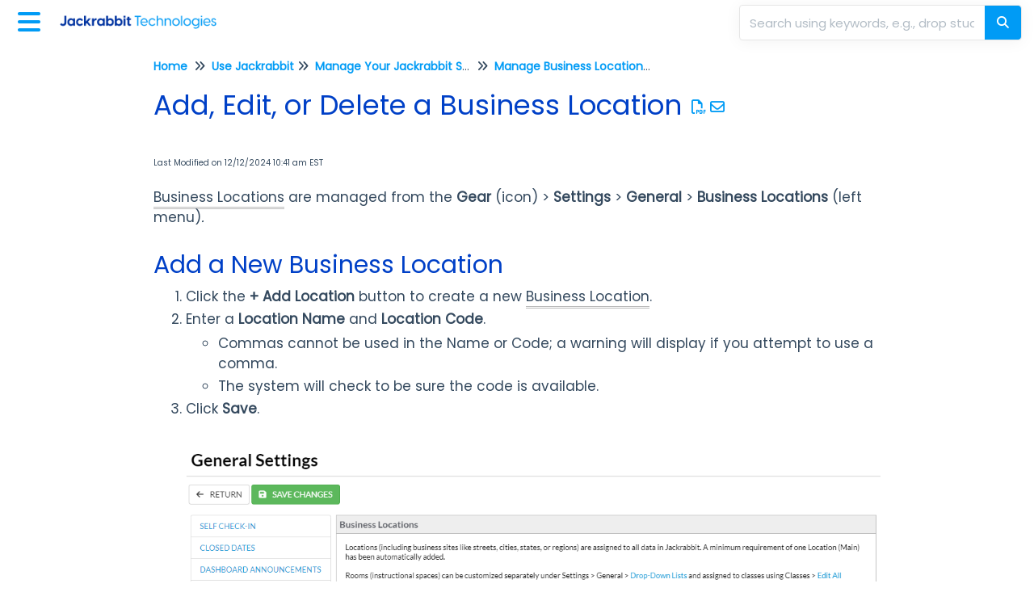

--- FILE ---
content_type: text/html; charset=UTF-8
request_url: https://help.jackrabbitclass.com/help/add-edit-delete-business-location
body_size: 52801
content:
<!DOCTYPE html>

<html lang='en'>
	<head>
		<meta http-equiv="X-UA-Compatible" content="IE=edge" />
		<title>Add, Edit, or Delete a Business Location | CLASS Help Center</title>
		<meta charset="UTF-8" />
		<meta name="viewport" content="width=device-width, initial-scale=1.0">
		<meta name="description" content="Procedures to follow to manage your Locations.">
    <link rel="icon" href="https://dyzz9obi78pm5.cloudfront.net/app/image/id/665899f69e02406f0908d0d4/n/favicon.png">
		<link rel="stylesheet" href="https://d3s179bfexmwfe.cloudfront.net/min/css/koFontawesome-3c612f865d.css" type="text/css">
            <link rel="stylesheet" href="https://d3s179bfexmwfe.cloudfront.net/min/css/ko-9a938c79b7.css" type="text/css">
		<link href="https://help.jackrabbitclass.com/app/image/id/62d9ed07d309bb7fd55a4a9c/n/poppins-bold.ttf" rel="stylesheet" type="text/css"><link href="https://help.jackrabbitclass.com/app/image/id/62d9ed09a7e22e3d22113621/n/poppins-regular.ttf" rel="stylesheet" type="text/css">
		<style type="text/css">.hg-minimalist-theme.hg-2column-layout .slideout-menu{background-color:#0033a0}.hg-site .hg-header{background-color:#FFFFFF}.hg-widget-page .pager{background-color:#FFFFFF}.hg-minimalist-theme .level-0 > .category-link-container:hover, .hg-minimalist-theme .level-0 > .category-link-container.active, .hg-minimalist-theme .documentation-outter-list > .article-container:hover, .hg-minimalist-theme .documentation-outter-list > .article-container.active, .hg-minimalist-theme .documentation-outter-list > .article-container .article-link:hover, .hg-minimalist-theme .documentation-outter-list > .article-container .article-link.active, .hg-minimalist-theme .documentation-categories .level-0 > .category-link-container a:hover, .hg-minimalist-theme .documentation-categories li.active, .hg-minimalist-theme .category-link-container.active, .hg-minimalist-theme .documentation-categories .article-container:hover, .hg-minimalist-theme .documentation-categories li a:hover, .hg-minimalist-theme .category-link-container:hover{background-color: rgb(-10,41,150)}.hg-site > .navbar{color:#0033a0}.navbar-default .navbar-nav > li > a.hg-header-link{color:#0033a0}.toc-toggle{color:#0033a0}.navbar-default .navbar-toggle:before{color:#0033a0}.cat-icon{color:#009bf5}.home-icon{color:#009bf5}.alt-icon{color:#009bf5}.form-group.focus .form-control{color:#009bf5}.form-group.focus .select2-search input[type=text]{color:#009bf5}.hg-site:not(.hg-modern-theme) .documentation-categories li a{color:#ffffff}.documentation-article h1, .cke_editable h1{color:#0040c7}.documentation-article h2, .cke_editable h2{color:#0040c7}.documentation-article h3, .cke_editable h3{color:#0040c7}.documentation-article h4, .cke_editable h4{color:#0040c7}.documentation-article h5, .cke_editable h5{color:#0040c7}.documentation-article h6, .cke_editable h6{color:#0040c7}.documentation-article h7, .cke_editable h7{color:#0040c7}.navbar-default{border-bottom-color:#7f99cf}.documentation-outter-list > .article-container{border-bottom-color:#7f99cf}.level-0{border-bottom-color:#7f99cf}.article-container:hover{background-color:rgb(20,71,180) }.category-link-container:hover{background-color:rgb(20,71,180) }.documentation-categories li a:hover{background-color:rgb(20,71,180) }.category-link-container.active{background-color:rgb(20,71,180) }.documentation-categories li.active{background-color:rgb(20,71,180) }.form-control:focus{border-color:#009bf5 }.select2-search input[type=text]:focus{border-color:#009bf5 }.btn-danger{background-color:#009bf5 }.hg-ratings .hg-helpful{color:#009bf5 }.hg-search-bar input:focus + .input-group-btn .btn{border-color:#009bf5 }.hg-minimalist-theme a:not(.btn):hover, .hg-minimalist-theme a:not(.btn):hover, .hg-minimalist-theme a:not(.btn):focus{color:#009bf5 }.faq-cat-container:hover a{color:#009bf5 }.ko-article-actions a{color:#009bf5 }.faq-cat-panel:hover{border-color:#009bf5 }.btn-success{color:#0033a0 }.btn-primary{color:#0033a0 }.btn-danger{color:#0033a0 }.btn-success:hover{color:#0033a0 }.btn-primary:hover{color:#0033a0 }.btn-danger:hover{color:#0033a0 }.navbar-default .navbar-toggle:hover:before, .navbar-default .navbar-toggle:focus:before{color:#0033a0 }.btn-success{background-color:rgb(0,155,245) }.btn-primary{background-color:rgb(0,155,245) }.hg-ratings .hg-unhelpful{color:rgb(0,155,245) }.hg-minimalist-theme a:not(.btn){color:rgb(-40,115,205) }.btn-primary:hover{background-color:rgb(20,175,255) }.btn-primary:focus{background-color:rgb(20,175,255) }.btn-primary:active{background-color:rgb(20,175,255) }.btn-success:hover{background-color:rgb(20,175,255) }.btn-success:focus{background-color:rgb(20,175,255) }.btn-success:active{background-color:rgb(20,175,255) }.hg-ratings .hg-unhelpful:hover{color:rgb(20,175,255) }.ko-article-actions a:hover{color:rgb(20,175,255) }.pager li>a:hover, .pager li>span:hover, .pager li>a:focus, .pager li>span:focus{background-color:rgb(20,175,255) }.btn-danger:hover{background-color:rgb(20,175,255) }.btn-danger:focus{background-color:rgb(20,175,255) }.btn-danger:active{background-color:rgb(20,175,255) }.hg-ratings .hg-helpful:hover{color:rgb(20,175,255) }.documentation-article h1, .cke_editable h1{font-family:Poppins - Bold;font-size:36px;font-weight:400;}.documentation-article h2, .cke_editable h2{font-family:Poppins - Bold;font-size:30px;font-weight:400;}.documentation-article h3, .cke_editable h3{font-family:Poppins - Bold;font-size:24px;font-weight:400;}.documentation-article h4, .cke_editable h4{font-family:Poppins - Bold;font-size:18px;font-weight:400;}.documentation-article h5, .cke_editable h5{font-family:Poppins - Bold;font-size:12px;font-weight:400;}.documentation-article h6, .cke_editable h6{font-family:Poppins - Bold;font-size:12px;font-weight:400;}.documentation-article h7, .cke_editable h7{font-family:Poppins - Bold;font-size:12px;font-weight:400;}.hg-article-body, .hg-article-body p, .cke_editable, .cke_editable p{font-family:Poppins;font-size:18px;font-weight:400;}.hg-site .hg-project-name, body{font-family:Poppins - Bold;}/************************************* JR General Overrides *************************/
/* Add font face rule so we can adjust body font */
@font-face {
  font-family: "Poppins";
  src: url(/app/image/id/62d9ed09a7e22e3d22113621/n/poppins-regular.ttf);
}

@font-face {
  font-family: "Poppins Bold";
  src: url(/app/image/id/62d9ed07d309bb7fd55a4a9c/n/poppins-bold.ttf);
}

/* Use custom font */
/* For headings level 1-6 */
.documentation-article h1, .cke_editable h1,
.documentation-article h2, .cke_editable h2,
.documentation-article h3, .cke_editable h3,
.documentation-article h4, .cke_editable h4,
.documentation-article h5, .cke_editable h5,
.documentation-article h6, .cke_editable h6,
/* Article body text, lists, and paragraphs */
.hg-article-body, 
.hg-article-body p,
.cke_editable, 
.cke_editable p,
.hg-site .hg-project-name,
/* Footer, search results, and other general text */
body,
/* Placeholder text, like the search placeholder, contact form, and comments text boxes */
.form-control {
  font-family: "Poppins", sans-serif;
}

.hg-article-body, 
.hg-article-body p, 
.cke_editable, 
.cke_editable p {
    font-size: 17px;
}

.documentation-article h1, 
.cke_editable h1 {
  font-size: 34px;
}

/* Increase font-weight of hyperlinks */
a {
  font-weight: 600;
}

/* Custom Unordered Lists */
ul.star {
	list-style-image: url('//dyzz9obi78pm5.cloudfront.net/app/image/id/5c12c62aec161c05114c1b77/n/star-16x16.png');
}
ul.question {
  list-style-image: url('//dyzz9obi78pm5.cloudfront.net/app/image/id/5e6c71fd8e121cec32b81a9f/n/2020-03-13-15-46-56.jpg');
}
ul.right {
	list-style-image: url('//dyzz9obi78pm5.cloudfront.net/app/image/id/5c54e8138e121c9458385119/n/right.png');
}
ul.wrong {
	list-style-image: url('//dyzz9obi78pm5.cloudfront.net/app/image/id/5c54e814ad121cef235111de/n/wrong.png');
}
ul.exclamation {
	list-style-image: url('//dyzz9obi78pm5.cloudfront.net/app/image/id/5ffdeac68e121cbf039c105f/n/transparent-exclamation-9x18px.png');
}
ul.idea {
  list-style-image: url('//dyzz9obi78pm5.cloudfront.net/app/image/id/66a3bec7ef95b832570ad137/n/light-bulb-icon.png');
}  
ul.clickhereold {
	list-style-image: url('//dyzz9obi78pm5.cloudfront.net/app/image/id/642cb484c221b3227c79e8c8/n/click-here-21x18-ul.png');
}
ul.clickhereold li {
  text-indent: 0px;
   margin-left: 10px;
}
ul.video {
	list-style-image: url('//dyzz9obi78pm5.cloudfront.net/app/image/id/64c3328885a7e530270f8a6c/n/video-callout-19x25-bottom-margin.png');
}
ul.clickhere {
	list-style-image: url('//dyzz9obi78pm5.cloudfront.net/app/image/id/66a7a934a0c419d98500d060/n/click-here-green-22x17.png');
}

/* Custom Ordered List used in screenshot legends */
.custom-list {
    counter-reset: custom-counter;
    list-style: none;
    padding-left: -3;
}
.custom-list li {
  list-style:none;  
  counter-increment: custom-counter;
    margin-bottom: 5px;
    padding: 5px;
    position: relative;
}
.custom-list li::before {
    content: counter(custom-counter);
    position: absolute;
    left: -1.5em;
    background-color: #FFC72C;
    color: white;
    width: 1.3em;
    height: 1.3em;
    line-height: 1.4em;
    border-radius: 50%;
    text-align: center;
    font-weight: bold;
}
ul, ol {
  margin-top: 5px;
}
/* Customization to tighten vertical spacing between all standard list items */
.hg-article-body li {
    /* Adjust this value to control vertical space between bullets. 
       0px makes it tight, 5px is moderate, 10px is loose. */
    margin-bottom: 3px; 
}
/******************************************************** General structure ****************************/
/* define most colors */
:root {
  --primary-color: #009bf5;
  --secondary-color: #0040c7;
  --text-links-color: #009bf5;
  --border-color: #dcdcdc;
  --border-hover-color: #b3b3b3;
  --box-shadow-color: #aeaeae;
  --toc-border-color: #ddd;
  --input-border-color: #E6E6E6;
  --image-caption-link-color: #009bf5;
  --input-focus-color: #378DFF;
  --white: #ffffff;
  /* the styles associated with these colors are commented out by default */
  --toc-box-shadow-color: #0033a0;
  --toc-category-hover-color: #1447B4;
  --toc-article-hover-color: #1447B4;
}
/* smooth article resizing on TOC open/close */ 
.hg-minimalist-theme #ko-article-cntr {
  transition: all 300ms ease-in-out;
  width: 100%;
}
/* hide right col when TOC open */
.hg-minimalist-theme #ko-article-cntr.slideout-panel-left.open+.col-lg-3.visible-lg.right-column {
  opacity: 0;
  visibility: hidden;
}
/* size and position right column if in use */
.hg-minimalist-theme.hg-3column-layout .right-column {
  top: 65px;
  padding-right: 35px;
  z-index: 2;
  max-width: calc((100vw - 920px) / 2);
  transition: all 200ms ease-in-out;
  opacity: 1;
}
/* JR CUSTOMIZATION 
set background-color, padding, and more for footer */
.hg-minimalist-theme.hg-3column-layout .ko-site-footer,
.ko-site-footer {
  width: 100%;
  color: #888!important;
  padding: 25px;
}
/* self clear page contents */
.documentation-body::after {
  content: "";
  display: table;
}
/* make site background white */
.hg-minimalist-theme .documentation-body,
.hg-site {
  background: var(--white);
}
.documentation-article .fr-video {
    text-align: left;
    position: relative;
    max-width: 338px;
    max-height: 189px;
}
.documentation-article .fr-video iframe {
    max-width: 338px;
    max-height: 189px;
}
.hg-article-body .lead {
  font-family: Poppins;  
  font-size: 20px !important;
  color: #004ca4;
  font-weight: 400 !important;
}

/******************************************************** Font overrides *************************/
/* color for <h1> */
.hg-minimalist-theme .documentation-article h1 {
  color: var(--secondary-color);
}
/* article content h2 size */
.documentation-article h2 {
  font-size: 30px;
}
/* article content h3 size */
.documentation-article h3 {
  font-size: 24px;
}
/* article content h4 size */
.documentation-article h4 {
  font-size: 18px;
  font-weight: 600;
}
/* default color of <a> text (links) */
.hg-minimalist-theme a:not(.btn),
a:not(.btn) {
  color: var(--text-links-color);
}
/* remove bottom margin from <p> in article content */
.documentation-article p {
  margin-bottom: 0;
}
/* force default font size for blockquote */
blockquote {
  font-size: inherit;
}
/* override default font size for homepage search bar */
.hg-minimalist-theme .ko-large-search input.form-control {
  font-size: 15px;
}

/******************************************************** Topic Category styles **********************/
/* remove top border, bottom margin from title container */
.hg-minimalist-theme .topics-top-wrapper {
  border-bottom: none;
  margin-bottom: 0px;
}
/* remove border, add padding for topic articles */
.hg-minimalist-theme .topics-articles .hg-article-body,
.hg-minimalist-theme .hg-category-page .hg-article-body {
  border-bottom: none;
  padding-bottom: 40px;
}
/* change quick links styles */
.hg-minimalist-theme  .topic-toc-item {
  margin-bottom: 10px;
  display: list-item;
  line-height: 1.2;
}
/* normalize header spacing */
.hg-minimalist-theme .topics-articles .hg-article-header {
  margin: 20px 0;
}
/* add more space between collapsed article headers */
.hg-minimalist-theme .topics-articles .hg-article-header.ko-collapse-trigger {
  margin: 0;
}
/* shrink expand / collapse icons */
.hg-minimalist-theme .topics-articles .hg-article-title > i {
  font-size: 20px;
  line-height: 26px;
  vertical-align: top;
}
/* indent and add spacing around collapsed article content */
.hg-minimalist-theme .topics-articles .ko-collapse-article {
  margin-left: 30px;
  padding-bottom: 20px;
}
/* remove padding between topic articles */
.hg-minimalist-theme .topics-articles .hg-article-body {
  padding-bottom: 0px;
}
/* topic article <h2> size */
.documentation-article .topics-articles h2.hg-article-title {
  font-size: 24px;
}
/* topic article <h3> size */
.documentation-article .topics-articles h3 {
  font-size: 18px;
}
/* topic article <h4> size */
.documentation-article .topics-articles h4 {
  font-size: 16px;
}

/******************************************************** Default Category Styles *********************/
/* add top and bottom margin to category panels */
.hg-minimalist-theme .category-list {
  margin-bottom: 40px;
  margin-top: 40px;
}
/* remove bottom border from title */
.hg-minimalist-theme .faq-header {
  border-bottom: none;
}
/* remove right margin from category description */
.hg-minimalist-theme .faq-top-description {
  margin-right: 0;
}
/* change category panels into 2x2 grid */
.hg-minimalist-theme .faq-nav-content .category-list {
  display: grid;
  grid-template-columns: repeat(auto-fit, minmax(400px, 1fr));
  gap: 20px;
  grid-auto-rows: 1fr;
}
/* get rid of psuedo html elements */
.hg-minimalist-theme .faq-nav-content .category-list .clear-left,
.hg-minimalist-theme .faq-nav-content .category-list .clear-both {
  display: none !important;
}
/* style category panels */
.hg-minimalist-theme .faq-nav-content .faq-cat-container,
.hg-minimalist-theme .faq-nav-content .faq-cat-panel-container {
  margin-left: 0;
  margin-right: 0;
  width: auto;
  border: 1px solid var(--border-color);
  border-radius: 4px;
  transition: all .2s ease-in-out;
  backface-visibility: hidden;
}
/* hover effect for category panels */
.hg-minimalist-theme .faq-nav-content .faq-cat-container:hover,
.hg-minimalist-theme .faq-nav-content .faq-cat-panel-container:hover {
  background-color: var(--white);
  box-shadow: 2px 4px 4px var(--box-shadow-color);
  transform: scale(1.01) translateZ(0);
}
/* subcategory panel display tweaks */
.hg-minimalist-theme .faq-nav-content .faq-cat-panel-container {
  padding: 0;
}
.hg-minimalist-theme .faq-nav-content .faq-cat-panel {
  border: none;
  box-shadow: none;
  border-radius: 4px;
}
/* subcategory content-list display tweaks */
.hg-minimalist-theme .category-list.faq-content-list {
  margin-bottom: 0;
}
.hg-minimalist-theme .faq-content-list-container {
  width: auto;
  padding: 0;
}
.hg-minimalist-theme .faq-content-list-container .category-header {
  border-bottom: none;
  margin-bottom: 10px;
}
.hg-minimalist-theme .faq-nav-content .article-block div {
  margin-left: 0;
}
/* add bottom margin to list of articles */
.hg-minimalist-theme .faq-nav-content {
  margin-bottom: 40px;
}
/* remove right margin from category title */
.hg-minimalist-theme .faq-header {
  margin-right: 0;
}
/* hide <h2>Articles</h2> from default categories */
.hg-minimalist-theme .faq-nav-content h2 {
  display: none;
}
/* Force main area to be full width */
.hg-minimalist-theme .hg-category-page .category-list .col-md-6.col-lg-4 {
  width: 100% !important;
}
/* adjust position of subscribe button */
.hg-minimalist-theme .ko-cat-sub-cntr {
  margin-top: 12px;
  margin-right: 0;
}
/* apply hover effects to subscribe button */
.hg-minimalist-theme .btn.btn-default.ko-cat-sub {
  border: 1px solid var(--border-hover-color);
  transition: all .1s ease-in-out;
  backface-visibility: hidden;
}
.hg-minimalist-theme .btn.btn-default.ko-cat-sub:hover {
  box-shadow: 1px 2px 2px var(--box-shadow-color);
  transform: scale(1.01) translateZ(0);
}

/******************************************************** Table of Contents ***********/
/* add border and box-shadow to TOC */
.hg-minimalist-theme.hg-2column-layout .slideout-menu {
  display: block;
  padding: 0;
  box-shadow: none;
  border: 1px solid var(--toc-border-color);
  border-radius: 0 4px 0 0;
  background-color: var(--toc-box-shadow-color);
  left: -360px;
  transition: all 300ms ease-in-out;
}
/* remove TOC padding */
.hg-minimalist-theme .hg-site-body .documentation-outter-list {
  padding: 0;
}
/* style top level content */
.hg-minimalist-theme .documentation-categories li.level-0,
.hg-minimalist-theme .documentation-outter-list > .article-container {
  border-bottom: 0;
  padding: 0;
  margin-right: 0;
  margin-top: 0;
  margin-bottom: 0;
}
/* style child content containers */
.hg-minimalist-theme .documentation-categories li {
  margin-right: 5px;
  margin-top: 5px;
  margin-bottom: 5px;
}
.hg-minimalist-theme .documentation-categories li.level-0 > .category-link-container,
.hg-minimalist-theme .documentation-outter-list > .article-container {
  padding: 5px 10px;
}
/* style top level articles */
.hg-minimalist-theme .documentation-outter-list > .article-container .article-link {
  padding: 0 5px;
  line-height: 33px;
}
/* background color override for active and hovered child content */
.hg-minimalist-theme .documentation-categories li.active,
.hg-minimalist-theme .category-link-container.active,
.hg-minimalist-theme .documentation-categories .article-container:hover,
.hg-minimalist-theme .documentation-categories li a:hover,
.hg-minimalist-theme .category-link-container:hover {
  background-color: var(--toc-article-hover-color);
}
/* background color override for active and hovered top level content */
.hg-minimalist-theme .level-0 > .category-link-container:hover,
.hg-minimalist-theme .level-0 > .category-link-container.active,
.hg-minimalist-theme .documentation-outter-list > .article-container:hover,
.hg-minimalist-theme .documentation-outter-list > .article-container.active,
.hg-minimalist-theme .documentation-outter-list > .article-container .article-link:hover,
.hg-minimalist-theme .documentation-outter-list > .article-container .article-link.active {
  background-color: var(--toc-category-hover-color);
  border-radius: 0;
}
.hg-minimalist-theme .documentation-categories .level-0 > .category-link-container a:hover {
  background-color: var(--toc-category-hover-color);
}
/* override default toc slideout behavior */
.hg-minimalist-theme #ko-article-cntr.slideout-panel.open {
  transform: translateX(360px);
  width: calc(100% - 360px);
}
/* Change TOC chevron-right to plus-square */
.hg-minimalist-theme .documentation-categories .fa-chevron-right:before {
  content: "\f0fe" !important;
}
/* Change TOC chevron-down to minus-square */
.hg-minimalist-theme .documentation-categories .fa-chevron-down:before {
  content: "\f146" !important;
}
/* make icons slightly larger */
.hg-minimalist-theme .cat-icon, .hg-minimalist-theme .home-icon, .hg-minimalist-theme .alt-icon {
  padding: 8px 0 0 6px;
  font-size: 18px;
}
/* override default box shadow when side TOC is open */
.hg-minimalist-theme .documentation-categories.slideout-menu.open {
  box-shadow: 2px 4px 4px var(--box-shadow-color);
  left: 0;
}

/********************************************************* Modals ********************/
/* adjust input border width in modals */
.hg-minimalist-theme .modal .form-control {
  border-width: 1px;
}

/********************************************************* PDF Adjustments ***********/
/* hide .pdf-header outside of actual PDFs */
.hg-minimalist-theme .pdf-header {
  display: none;
}
/* show .pdf-header in actual PDFs */
.hg-minimalist-theme .hg-pdf .pdf-header {
  display: block;
}
/* height of image in .pdf-header */
.hg-minimalist-theme .hg-pdf .pdf-header img {
  height: 80px;
}

/******************************************************** Homepage Top and General */
/************ JR-SPECIFIC OVERRIDES ****************/
/* Keep homepage banner color, etc. */
.hg-minimalist-theme .ko-homepage-top,
.ko-homepage-top {
  background: #8a8a8a;
  background-image: url(https://dyzz9obi78pm5.cloudfront.net/app/image/id/59a767bd8e121c430a6710cb/n/top-msgbox-home-header-bkg.jpg);
  background-size: cover;
  padding: 2em 1em;
  margin-top: -1em;
}
/* make sure category title is clickable */
.hg-minimalist-theme .hg-home-page .category-header {
  z-index: 2;
}
/* change default color for homepage title */
.hg-minimalist-theme .ko-homepage-top .hg-article-title,
.hg-minimalist-theme.hg-home-page .documentation-article h1.hg-article-title,
.hg-home-page .documentation-article h1.hg-article-title,
.hg-home-page h1.homepage-title {
  color: var(--white);
}

/* Custom background color for banner area*/
.hg-home-page .homepage-banner {
  background-color: var(--primary-color);
  margin-left: 0px;
  margin-right: 0px;
  padding-bottom: 20px;
}

/************ END OVERRIDES ****************/

/******************************************************** Content Lists */
/* tweak padding and line heights */
.hg-minimalist-theme .stat-list {
  line-height: 1.1;
  font-size: 18px;
  margin-left: 1px;
}
.hg-minimalist-theme .stat-list li {
  padding: 4px 0;
}
/* remove bottom border from page title */
.hg-minimalist-theme .page-header {
  border-bottom: none;
}
/* remove border above "see more..." */
.hg-minimalist-theme .list-action {
  border-top: none;
}
/* correct margin and padding for content lists on homepage */
.hg-minimalist-theme .homepage-widgets {
  margin: 2em -15px;
}
.hg-minimalist-theme .homepage-widgets .col-md-4.col-sm-6 {
  padding-left: 15px;
}

/******************************************************** Search Bar */
/* remove border from individual search bar elements */
.hg-minimalist-theme .hg-search-bar input.form-control,
.hg-minimalist-theme .input-group-btn .btn,
.hg-minimalist-theme .input-group-btn .btn:hover,
.hg-minimalist-theme .hg-search-bar input.form-control:focus,
.hg-minimalist-theme .input-group-btn .btn:focus,
.hg-minimalist-theme .input-group-btn .btn-default.dropdown-toggle:active,
.hg-minimalist-theme .input-group-btn .btn-default.dropdown-toggle:focus {
  border: none;
}
/* add border to outer search bar */
.hg-minimalist-theme .hg-search-bar .input-group {
  border: 1px solid var(--input-border-color);
  border-radius: 4px;
  transition: border .25s linear,color .25s linear,background-color .25s linear;
}
/* set background color of button */
.hg-minimalist-theme .input-group-btn .btn {
  background: var(--primary-color);
}
/* adjust color and sizing for the refine button */
.hg-minimalist-theme .input-group-btn .btn-default.dropdown-toggle {
  color: var(--primary-color);
  font-size: 16px;
  border: none;
}
/* restyle the dropdown caret */
.hg-search-bar .category-dropdown .dropdown-toggle .caret {
  border: none;
  display: inline;
  font-family: 'Font Awesome 6 Pro';
  font-weight: 300;
  font-size: 14px;
}
.hg-search-bar .category-dropdown .dropdown-toggle .caret::before {
  content: "\f0d7";
}
/* change font color and remove border for search button */
.hg-minimalist-theme span.input-group-btn .btn-default,
.hg-minimalist-theme span.input-group-btn .btn-default:hover {
  color: var(--white);
  border-left: none;
}
.hg-minimalist-theme .ko-large-search input.form-control,
.hg-minimalist-theme .hg-search-bar input.form-control {
  border-right: none;
}
/* add box-shadow to search bar */
.hg-minimalist-theme .input-group {
  box-shadow: 0px 2px 20px rgba(0, 0, 0, 0.05);
}
/* remove box shadow from type-ahead suggestion box */
.hg-minimalist-theme .navbar-collapse.in .input-group,
.hg-minimalist-theme .navbar-collapse.collapsing .input-group {
  box-shadow: none;
}
/* handle styles for showing/hiding type-ahead suggestion box */
.hg-minimalist-theme #navbar-collapse.in,
.hg-minimalist-theme #navbar-collapse.collapsing {
  margin-bottom: 0;
  padding: 10px;
  border-radius: 0px 0px 4px 4px;
  box-shadow: 0px 10px 20px -8px #ccc;
}

/******************************************************** Search Pages */
/* adjust bottom spacing page titles and containers */
.hg-minimalist-theme .recommended-container h2,
.hg-minimalist-theme .hg-contact-form-container h2,
.hg-minimalist-theme .hg-article-search {
  margin-bottom: 40px;
}
/* add bottom margin to search controls */
.hg-minimalist-theme .ko-srch-meta-cntr {
  margin-bottom: 20px;
}
/* add more top margin to full search results */
.hg-minimalist-theme #homepage-search-form .hg-article-search {
  margin-top: 20px;
}
/* remove bottom spacing from recommended article titles */
.hg-minimalist-theme .hg-article-search h4 {
  margin-bottom: 0;
}
/* increase space between article results */
.hg-minimalist-theme .hg-article-search li {
  margin-bottom: 25px;
}
/* adjust size/spacing of article meta data */
.hg-minimalist-theme .hg-article-info {
  font-size: 12px;
  margin-bottom: 5px;
}
/* add spacing after article blurbs */
.hg-minimalist-theme .hg-article-blurb {
  margin-bottom: 25px;
}
/* make last modified text for recommended articles smaller */
.hg-minimalist-theme .hg-article-search .hg-date {
  font-size: 14px;
}
/* adjust font size and line height for contact form labels */
.hg-minimalist-theme .hg-contact-form-container label {
  font-size: 18px;
  line-height: 1.3;
}
/* decrease width of contact form field borders */
.hg-minimalist-theme .hg-contact-form-container .form-control {
  border: 1px solid #bdc3c7;
}
/* update colors for the results paging buttons */
.hg-minimalist-theme .ko-search-pager li.current {
  background: var(--secondary-color);
}
.hg-minimalist-theme div.ko-search-pager .pull-left:not(.current) a:not(.btn) {
  color: var(--secondary-color);
}
.hg-minimalist-theme div.ko-search-pager .pull-left:not(.current) a:not(.btn):hover {
  color: var(--primary-color);
}

/******************************************************** Tables ***************************************/
/* adjust table header cell styles */
.table-bordered > thead > tr > th {
  background-color: var(--secondary-color);
  color: var(--white);
  padding-left: 1em;
}
/* give left aligned cells some left padding */
.table-bordered>tbody>tr>td,
.table-bordered>tfoot>tr>td,
table.table-bordered tr td[style*="text-align: left"] {
  padding-left: 1em;
}
/* BEGIN JR CUSTOMIZATIONS FOR TABLES */
table {
  margin-top: 5px; 
  margin-bottom: 5px;
}

/* Add padding to table cells */
table td, 
table th, 
.table-condensed>tbody>tr>td {
    padding: 10px 10px;
}

table, td, th {  
  text-align: left;
}

/* Style tables used with alerts */
.alert-flex + table,
table + .alert-flex {
  margin-top: 35px;
}
/* END JR CUSTOMIZATIONS FOR TABLES */

/******************************************************** Article HTML ***************************************/
/* first level - use regular numeric decimals  */
.hg-article-body ol {
  list-style-type: decimal;
}
/* second level - use lowercase alphabetic */
.hg-article-body ol > li > ol {
  list-style-type: lower-alpha;
}
/* third level - use lowercase Roman numerals */
.hg-article-body ol > li > ol > li > ol {
  list-style-type: lower-roman;
}
/* optional .article-block styles */
.article-block div {
  margin-left: 20px;
  font-size: 15px;
  line-height: 1.2;
}
/* default margin for <p> in lists */
.hg-article-body ul p,
.hg-article-body ol p {
  margin: 20px 0 0;
}
/* give more top space to article ratings */
.hg-minimalist-theme .hg-ratings {
  margin-top: 15px;
}
/* space out the article rating thumbs */
.hg-minimalist-theme .hg-ratings .hg-helpful {
  margin-right: 20px;
}
/* styles for check-list bullet points */
ul.check-list {
  list-style: none;
  padding-left: 0;
}
ul.check-list li {
  position: relative;
  padding-left: 1.5em;
}
ul.check-list li:before {
  font-family: 'FontAwesome';
  content: "\f00c" !important;
  padding-right: 0.5em;
  font-size: smaller;
  color: green;
}
/* remove top border from comment form */
.hg-minimalist-theme #hg-comment-form {
  border-top: none;
}

/******************************************************** List pages ************/
/* remove top border from glossary page */
.hg-minimalist-theme .glossary-letter ~ .glossary-letter {
  border-top: none;
}
/* left align article lists */
.hg-minimalist-theme .hg-widget-page .ko-content-cntr ol {
  padding-inline-start: 20px;
}

/******************************************************** Alert boxes ***********/
/* give alerts, wells, <pre> some top margin */
.alert, .well, pre {
  margin-top: 20px;
}
/* icon styling for all alerts */
.alert::before {
  display: block;
  width: 65px;
  height: 60px;
  float: left;
  margin-top: 0px;
  font-size: 48px;
  font-weight: 900;
  font-family: 'Font Awesome 6 Pro';
  -moz-osx-font-smoothing: grayscale;
  font-style: normal;
  font-variant: normal;
  line-height: 60px;
  text-rendering: auto;
}
/* danger alert styling */
.alert.alert-danger {
  background: #F4E2E2;
  border: 1px solid #E6ADA9;
}
.alert.alert-danger:before {
  content: "\f071";
  color: #f8918b;
}
/* info alert styling */
.alert.alert-info {
  background: #F0F7FD;
  border: 1px solid #69B2F0;
}
.alert.alert-info:before {
  content: "\f05a";
  color: #97c4ed;
}
/* success alert styling */
.alert.alert-success {
  background: #F8FBF9;
  border: 1px solid #BDDCBC;
}
.alert.alert-success:before {
  content: "\f058";
  color: #9bdbae;
}
/* warning alert styling */
.alert.alert-warning {
  background: #FDF9E6;
  border: 1px solid #FBD9A4;
}
.alert.alert-warning:before {
  content: "\f8fa";
  color: #ffcc7a;
}
/* remove top margin from <p> tags in alerts */
.alert.alert-info p,
.alert.alert-success p,
.alert.alert-warning p,
.well p {
  margin-top: 0;
}
/* make sure there is vertical room icons in alerts */
.alert.alert-info,
.alert.alert-success,
.alert.alert-danger,
.alert.alert-warning {
  min-height: 90px;
}
/* Offset lists that are within alert divs */
.alert ul,
.alert ol {
  margin-left: 75px;
}

/******************************************************************************* Image Captions *****/
/* Set dark background for captions */
.hg-minimalist-theme .documentation-article .fr-img-caption .fr-img-wrap>span {
  background: var(--primary-color);
}
/* Remove border for image captions */
.hg-minimalist-theme .documentation-article span.fr-img-caption {
  border: none;
}
/* Fix hyperlinks in image captions, now that we have the dark background */
.hg-minimalist-theme span.fr-inner a {
  color: var(--image-caption-link-color);
  text-decoration: none;
}
/* Image caption hyperlinks should be a different color and underlined on-hover */
.hg-minimalist-theme .fr-inner a:hover {
  color: var(--secondary-color);
  text-decoration: underline;
}

/********************************************* Back to top snippet styling */
/**** Most styles JR Customizations *****/
/* basic styles */
.back-to-top {
  background-color: var(--secondary-color);
  margin: 0;
  position: fixed;
  bottom: 100px;
  right: 40px;
  width: 70px;
  height: 60px;
  z-index: 100;
  text-decoration: none;
  text-align: center;
  border-radius: 4px;
  box-shadow: 1px 3px 3px var(--box-shadow-color);
  visibility: hidden;
  opacity: 0;
  transition: all .2s ease-in-out;
}
/* make visible when scrolled down on page */
.back-to-top.visible {
  visibility: visible;
  opacity: 1;
}
/* icon styles */
.back-to-top i {
  font-size: 60px;
  color: var(--white);
}
/* mouse effect styles */
.back-to-top:hover,
.back-to-top:active,
.back-to-top:focus {
  color: var(--white);
}

/********************************************* Miscellaneous */
/* optional .margin-top-20 class */
.hg-minimalist-theme .margin-top-20 {
  margin-top: 20px;
}
/* panels within the right column */
.hg-minimalist-theme .right-col-panel {
  border-radius: 4px;
}
.hg-minimalist-theme .right-col-panel .panel-heading {
  color: var(--white);
  background: var(--primary-color);
  border-radius: 4px 4px 0 0;
}
/* Add styles for in article TOC snippet to work*/
.hg-minimalist-theme .toc-top {
  background-color: #f5f5f5;
  border: 1px solid #e3e3e3;
  border-radius: 4px;
  box-shadow: 0 1px 1px rgba(0, 0, 0, 0.05) inset;
  margin-bottom: 20px;
  min-height: 20px;
  padding: 5px 30px;
}
/* In article TOC snippet style */
.hg-minimalist-theme .toc-anchor {
  display: block;
  height: 140px;
  margin-top: -140px;
  visibility: hidden;
}
/* remove bottom border for articles */
.hg-minimalist-theme .hg-article-body {
  border-bottom: none;
}
.ko-content-cntr .pager {
  margin-top: 40px;
} 

/* accessibility focus indicators */
a:focus-visible,
button:focus-visible,
select:focus-visible,
input[type="text"]:focus-visible,
input[type="file"]:focus-visible,
input[type="email"]:focus-visible,
input[type="checkbox"]:focus-visible,
input[type="radio"]:focus-visible,
.form-control:focus-visible,
.nav > li > a:focus-visible,
.nav > li.disabled > a:focus-visible,
.nav .open > a:focus-visible,
.nav-tabs > li.active > a:focus-visible,
.nav-tabs.nav-justified > .active > a:focus-visible,
.nav-pills > li.active > a:focus-visible,
.nav-tabs-justified > .active > a:focus-visible,
.navbar-brand:focus-visible,
.navbar-toggle:focus-visible,
.navbar-default .navbar-brand:focus-visible,
.navbar-default .navbar-nav > li > a:focus-visible,
.navbar-default .navbar-nav > .active > a:focus-visible,
.navbar-default .navbar-nav > .disabled > a:focus-visible,
.navbar-default .navbar-toggle:focus-visible,
.navbar-default .navbar-nav > .open > a:focus-visible,
.navbar-default .btn-link:focus-visible,
.navbar-default .btn-link[disabled]:focus-visible,
fieldset[disabled] .navbar-default .btn-link:focus-visible,
.navbar-inverse .navbar-brand:focus-visible,
.navbar-inverse .navbar-nav > li > a:focus-visible,
.navbar-inverse .navbar-nav > .active > a:focus-visible,
.navbar-inverse .navbar-nav > .disabled > a:focus-visible,
.navbar-inverse .navbar-toggle:focus-visible,
.navbar-inverse .navbar-nav > .open > a:focus-visible,
.navbar-inverse .btn-link:focus-visible,
.navbar-inverse .btn-link[disabled]:focus-visible,
fieldset[disabled] .navbar-inverse .btn-link:focus-visible,
a.label:focus-visible,
.label-default[href]:focus-visible,
.label-primary[href]:focus-visible,
.label-success[href]:focus-visible,
.label-info[href]:focus-visible,
.label-warning[href]:focus-visible,
.label-danger[href]:focus-visible,
.close:focus-visible,
.back-to-top:focus-visible,
html .author-bar .ko-editor-nav-right .dropdown > a:focus-visible,
.hg-minimalist-theme .ko-slideout-left-toggle:focus-visible,
.hg-minimalist-theme .ko-slideout-right-toggle:focus-visible,
.hg-minimalist-theme .ko-large-search input.form-control:focus-visible
button.btn.btn-success:focus-visible,
button.btn.btn-primary:focus-visible,
button.btn.btn-default:focus-visible,
button.btn.btn-warning:focus-visible,
button.btn.btn-danger:focus-visible,
button.btn.btn-info:focus-visible,
a.btn.btn-success:focus-visible,
a.btn.btn-primary:focus-visible,
a.btn.btn-default:focus-visible,
a.btn.btn-warning:focus-visible,
a.btn.btn-danger:focus-visible,
a.btn.btn-info:focus-visible,
.btn-success:focus-visible,
.form-control.ui-autocomplete-input:focus-visible
{
  outline: 2px solid var(--input-focus-color);
  outline-offset: 1px;
}
.hg-minimalist-theme .hg-search-bar .input-group:focus-within:not(:focus-visible)
{
  box-shadow: 0 0 0 2px var(--input-focus-color);
}


/********************************************************************* 404 page ***********************/
/* remove top border */
.hg-minimalist-theme .error-page-top {
  border: none;
}

/********************************************************************* No access page *****************/
/* vertically center h4 */
.hg-site-login .alert h4 {
  margin-top: 10px;
}
/* remove duplicate icon */
.hg-site-login .alert h4 i {
  display: none;
}

/********************************************************************* JR CUSTOMIZATIONS ********************/
/* Bunny */
.bunny-education {
  margin-bottom: -200px;
  width: 75%;
  margin-left: auto;
  margin-right: auto;
  margin-top: 20px;
}
/* In-article styles */
/* Hide print article action icon globally */
.ko-article-actions .print-article {
  display:none;
}
  
/*Set max width for Sprout videos*/
  .sprout-video-wrapper {
  max-width: 400px;
}

/* Change color of table of contents hamburger, would be dark blue otherwise */
.hg-minimalist-theme .ko-slideout-left-toggle,
.hg-minimalist-theme .ko-slideout-right-toggle {
  color: var(--primary-color);
}

  /******************************* Homepage *********************************/

/* Kate styles added January 2025 */
/* Ensure category icon panel header is bold and blue */
.hg-minimalist-theme .cat-icon-panel .category-header, 
.cat-icon-panel .category-header {
  /*font-weight: 600;*/
  color: var(--primary-color);
}

/* Category icon panels, set description to not be hyperlinked and blue */
.cat-icon-panel .faq-description {
    color: #595c63; /* color of the category description text */
    font-size: 14px; /* font size of the category description text */
  	font-weight: 400;
}

img.footer-logo {
  height: 100px;
  padding-right: 15px;
  margin-top: -16px;
}

/******************************* Tables *********************************/

table {
  margin-top: 5px; 
  margin-bottom: 5px;
}

/* Add padding to table cells */
table td, table th, .table-condensed>tbody>tr>td {
    padding: 10px 10px;
}

table, td, th {  
  
  text-align: left;
}

/* Style tables used with alerts */
.alert-flex + table,
table + .alert-flex {
  margin-top: 35px;
}

span.fb-share-action {
  display: inline-block;
  margin-left: 10px;
  font-size: 18px;
  vertical-align: middle;
}
/********************************************************************* END JR CUSTOMIZATIONS *************************/

/********************************************************************* Screen size specific adjustments ***************/
/* will apply to screen widths narrower than 1474px */
@media (max-width: 1473px) {
  /* shrink main content area */
  .hg-minimalist-theme.hg-3column-layout:not(.hg-home-page) .ko-content-cntr {
    max-width: 700px;
  }
  /* expand right col size */
  .hg-minimalist-theme.hg-3column-layout .right-column {
    max-width: calc((100vw - 720px) / 2);
  }
}
/* will apply to screen widths narrower than 992px */
@media (max-width: 991px) {
  .hg-minimalist-theme #ko-article-cntr.slideout-panel.open {
    width: 100%;
  }
  /* Ported from old Custom CSS */
  /* brand resizing */
    .documentation-logo-image  {
        height: 25px!important;
    }
  
  /* BUNNY */
  .bunny-education {
    position:relative;
    margin-bottom:0px;
    width:90px;
  }
}
/* JR CUSTOMIZATION Ported from old Custom CSS */
@media (max-width: 480px) {
  	/* brand resizing */
    .navbar-brand {
      padding-top:12px!important;
    }
    .documentation-logo-image  {
      height: 20px!important;
    }
}
/* will apply to screen widths wider than 575px, not narrower */
@media (min-width: 576px) {
  .hg-minimalist-theme .hg-home-page .category-list>div {
    width: 50%;
    float: left;
  }
  .hg-minimalist-theme .category-img {
    max-width: 50%;
  }
}
/* will apply to screen widths wider than 767px */
@media(min-width:768px) {
  .hg-minimalist-theme .lead,
  .hg-minimalist-theme .lead p {
    font-size: 30.01px !important
  }
}
/* will apply to screen widths wider than 991px */
@media (min-width: 992px) {
  .hg-minimalist-theme .hg-home-page .category-list>div {
    width: 25%;
  }
  .hg-minimalist-theme .category-img {
    max-width: 50%;
  }
}</style>
		<script type="text/javascript" charset="utf-8" src="https://d3s179bfexmwfe.cloudfront.net/min/js/kbJquery3-1c0e9d176a.js"></script>
		
		<link rel="canonical" href="https://help.jackrabbitclass.com/help/add-edit-delete-business-location" /><meta name="google-site-verification" content="LTEVVAQI_N3d7UpsG9qJ-7eixJ8M3LrMW-ln2CVqDIo" />

<meta property="og:image" content="//dyzz9obi78pm5.cloudfront.net/app/image/id/6442b7d217d76d7dd8410130/n/logo-jackrabbit-technologies-2d-vertical-full-color-2023.png" />

<link href="https://dyzz9obi78pm5.cloudfront.net/app/image/id/5a68df79ec161cfb5dafb712/n/utilities.css" rel="stylesheet">

<!-- Google Tag Manager -->
<script>(function(w,d,s,l,i){w[l]=w[l]||[];w[l].push({'gtm.start':
new Date().getTime(),event:'gtm.js'});var f=d.getElementsByTagName(s)[0],
j=d.createElement(s),dl=l!='dataLayer'?'&l='+l:'';j.async=true;j.src=
'https://www.googletagmanager.com/gtm.js?id='+i+dl;f.parentNode.insertBefore(j,f);
})(window,document,'script','dataLayer','GTM-MFQXFKG');</script>
<!-- End Google Tag Manager -->


<script>
// On initial load
if (window.location.hash) {
  window.dataLayer = window.dataLayer || [];
  window.dataLayer.push({
    event: 'anchorLinkPageView',
    anchor: window.location.href
  });
  console.log('anchorLinkPageView', window.location.href)
}

// When the hash changes
window.addEventListener('hashchange', function() {
  window.dataLayer = window.dataLayer || [];
  window.dataLayer.push({
    event: 'anchorLinkChange',
    anchor: window.location.href
  });
   console.log('anchorLinkChange', window.location.href)
});
</script>


<link rel="canonical" href="https://help.jackrabbitclass.com/help/search" />
		
        <script data-cookieconsent='statistics'>
          var _paq = window._paq = window._paq || [];
          
          
					_paq.push(['setCustomDimension', customDimensionId = '1', customDimensionValue = 'Reader (no login)'])
          _paq.push(['trackPageView']);
          _paq.push(['enableLinkTracking']);
          (function() {
          var u='//reporting-production.knowledgeowl.com/';
          _paq.push(['setTrackerUrl', u+'js/tracker.php']);
          _paq.push(['setSiteId', '13']);
          var d=document, g=d.createElement('script'), s=d.getElementsByTagName('script')[0];
          g.async=true; g.src=u+'js/tracker.php'; s.parentNode.insertBefore(g,s);
          })();
        </script>
        
	</head>
	<body class='hg-site hg-minimalist-theme  hg-article-page hg-basic-child-article hg-2column-layout '>
		
		
		
		<nav class="hg-header navbar navbar-default navbar-fixed-top" role="navigation">
	<div class="ko-nav-wrapper">
		<div class="navbar-header">
    <button type="button" class="ko-slideout-left-toggle"><i class="fa fa-bars fa-2x"></i></button>
    <a class="navbar-brand" href="/help" alt="Logo" title="CLASS Help Center "><img class="documentation-logo-image" alt="Knowledge Base Logo" src="//dyzz9obi78pm5.cloudfront.net/app/image/id/683dc8a2550605e8ff0da0d7/n/logo-jackrabbit-technologies-wordmark-horizontal-two-color-2023.png" /></a>
    <div class="hg-project-name">CLASS Help Center </div>
    <div class="nav-left-searchbar hidden-xs">
        <form action="/help/search" method="GET" class="hg-search-bar">
	<div class="input-group">
				<input type="search" role="search" title="Search" aria-label="Search for articles" class="form-control" placeholder='Search using keywords, e.g., drop student or bounced email' name="phrase" />
		<span class="input-group-btn"><button class="btn btn-default" title="Search" name="Search" aria-label="Search" type="submit"><i class="fa fa-search"></i></button></span>
	</div>
</form>
    </div>
    <button type="button" class="navbar-toggle toc-toggle pull-left clear-left" data-toggle="collapse" data-target=".documentation-categories">
        <span class="sr-only">Table of Contents</span>
        <span class="browse">Table of Contents</span>
        <span class="icon-bar"></span>
        <span class="icon-bar"></span>
        <span class="icon-bar"></span>
    </button>
    
    <button type="button" class="navbar-toggle" data-toggle="collapse" data-target=".navbar-collapse">
        <span class="sr-only">Toggle navigation</span>
        <span class="icon-bar"></span>
        <span class="icon-bar"></span>
        <span class="icon-bar"></span>
    </button>
</div>
<div class="navbar-collapse collapse" id="navbar-collapse">
    
    <ul class="nav navbar-nav navbar-right">
        <li><form action="/help/search" method="GET" class="hg-search-bar">
	<div class="input-group">
				<input type="search" role="search" title="Search" aria-label="Search for articles" class="form-control" placeholder='Search using keywords, e.g., drop student or bounced email' name="phrase" />
		<span class="input-group-btn"><button class="btn btn-default" title="Search" name="Search" aria-label="Search" type="submit"><i class="fa fa-search"></i></button></span>
	</div>
</form></li>
    </ul>
</div>
	</div>
</nav>
		<div class="documentation-body">
	<div >
		<!-- Google Tag Manager (noscript) -->
<noscript><iframe src="https://www.googletagmanager.com/ns.html?id=GTM-MFQXFKG"
height="0" width="0" style="display:none;visibility:hidden"></iframe></noscript>
<!-- End Google Tag Manager (noscript) -->

<div id="fb-root"></div>
<script>(function(d, s, id) {
  var js, fjs = d.getElementsByTagName(s)[0];
  if (d.getElementById(id)) return;
  js = d.createElement(s); js.id = id;
  js.src = 'https://connect.facebook.net/en_US/sdk.js#xfbml=1&version=v2.12';
  fjs.parentNode.insertBefore(js, fjs);
}(document, 'script', 'facebook-jssdk'));</script>
<div class="row hg-site-body slideout-new">
	<div id="ko-documentation-categories" class="documentation-categories sidebar-nav nav-collapse hide col-md-4 col-lg-3">
	<ul class="list-unstyled top-outter-list">
		<li class="category-container search-header nav-header nav-header-sub level-0 hide">
			<form action="/help/search" method="GET" class="hg-search-bar">
	<div class="input-group">
				<input type="search" role="search" title="Search" aria-label="Search for articles" class="form-control" placeholder='Search using keywords, e.g., drop student or bounced email' name="phrase" />
		<span class="input-group-btn"><button class="btn btn-default" title="Search" name="Search" aria-label="Search" type="submit"><i class="fa fa-search"></i></button></span>
	</div>
</form>
		</li>
	</ul>
	<ul class="list-unstyled documentation-outter-list" data-level="0">
		<li data-type="category" class="category-container nav-header nav-header-sub level-0 hide">
			<div class="category-link-container ">
				<i class="home-icon fa fa-home"></i><a class="documentation-category" href="/help">Home</a>
			</div>
		</li>
		<li data-type="category" class="category-container nav-header nav-header-sub level-0 ">
			<div class="category-link-container ">
				<i class="home-icon fa fa-book"></i><a class="documentation-category" href="/help/glossary">Glossary</a>
			</div>
		</li>
		<li data-type="category" class="category-container nav-header nav-header-sub level-0">
						<div class="category-link-container" data-id="56b17ba491121c2215f24208"><i class="cat-icon fa fa-chevron-right"></i><a class="documentation-category" href="javascript:void(0);">Get Started in Jackrabbit <span class="badge badge-new pull-right"></span><span class="badge badge-updated pull-right"></span></a>
						</div>
						<ul class="list-unstyled documentation-articles level-1" style="display:none;"><li data-type="article" data-id="5b203a90ec161c587370968e" class="article-container"><a href="/help/gs-setup-program" class="article-link">Jackrabbit&#039;s Setup Program</a></li><li data-type="category" class="category-container nav-header nav-header-sub">
					<div class="category-link-container" data-id="5a1767788e121ce50bb25086"><i class="cat-icon fa fa-chevron-right"></i> <a class="documentation-category" href="javascript:void(0);">Import Your Data into Jackrabbit<span class="badge badge-new pull-right"></span><span class="badge badge-updated pull-right"></span></a>
					</div>
					<ul class="list-unstyled documentation-articles level-1" style="display:none;"><li data-type="article" data-id="5a2593728e121cda3e472b76" class="article-container"><a href="/help/gs-import-data-overview" class="article-link">Import Your Data - An Overview</a></li><li data-type="article" data-id="5a1767eead121c9e08a76ca8" class="article-container"><a href="/help/gs-data-requirements-import" class="article-link">Data Requirements for Import</a></li><li data-type="article" data-id="6137bb5ec78279520b7b270c" class="article-container"><a href="/help/gs-add-family-balance-imported-data" class="article-link">Add Family Balances to Imported Data</a></li></ul>
				</li><li data-type="category" class="category-container nav-header nav-header-sub">
					<div class="category-link-container" data-id="596d14c36e121c816aa97e88"><i class="cat-icon fa fa-chevron-right"></i> <a class="documentation-category" href="javascript:void(0);">The Basics<span class="badge badge-new pull-right"></span><span class="badge badge-updated pull-right"></span></a>
					</div>
					<ul class="list-unstyled documentation-articles level-1" style="display:none;"><li data-type="article" data-id="59a77383ad121c220c410445" class="article-container"><a href="/help/gs-user-id-passwords" class="article-link">Jackrabbit User ID Passwords</a></li><li data-type="article" data-id="59a772638e121c120a671196" class="article-container"><a href="/help/gs-log-in-out" class="article-link">Log In and Out of Jackrabbit</a></li><li data-type="article" data-id="59a77845ec161c1509a5f40a" class="article-container"><a href="/help/gs-navigate-in-jackrabbit" class="article-link">Navigate in Jackrabbit</a></li><li data-type="article" data-id="5c0707b68e121c3116b27186" class="article-container"><a href="/help/gs-four-main-areas-store-data" class="article-link">The Four Main Areas Jackrabbit Stores Data</a></li><li data-type="article" data-id="60f8cb8743200351577b2457" class="article-container"><a href="/help/gs-work-with-reports-table-style" class="article-link">Work with Reports - Table Style</a></li><li data-type="article" data-id="5d238dd9ec161ccd56f06e18" class="article-container"><a href="/help/gs-work-with-grids-in-jackrabbit" class="article-link">Work with the Information in Grids</a></li><li data-type="article" data-id="614b9c78c37a27925d7b246f" class="article-container"><a href="/help/gs-save-favorite-filtered-grid-views" class="article-link">Save Your Favorite Filtered Grid Views</a></li><li data-type="article" data-id="5b92db308e121cbf05b6ae6e" class="article-container"><a href="/help/gs-search-for-people-classes" class="article-link">Search for People or Classes in Jackrabbit</a></li><li data-type="article" data-id="5d9618fe6e121cca0ea77320" class="article-container"><a href="/help/gs-notes-family-student-class-staff" class="article-link">Notes in Jackrabbit - Family, Student, Class, and Staff</a></li><li data-type="article" data-id="60d9e5c5b67f52d61f7b23d1" class="article-container"><a href="/help/gs-notes-visible" class="article-link">There are Different Types of Notes In Jackrabbit - Where can I view them?</a></li><li data-type="article" data-id="5e7d76e08e121c2147cfcbe1" class="article-container"><a href="/help/gs-resources-in-jackrabbit" class="article-link">Resources in Jackrabbit - Family, Student, Class, and Staff</a></li><li data-type="article" data-id="60da292bb0373bc72a7b23c6" class="article-container"><a href="/help/gs-phone-numbers" class="article-link">US &amp; International Phone Numbers in Jackrabbit</a></li></ul>
				</li><li data-type="category" class="category-container nav-header nav-header-sub">
					<div class="category-link-container" data-id="59a77a92ec161ce908a5f43b"><i class="cat-icon fa fa-chevron-right"></i> <a class="documentation-category" href="javascript:void(0);">Organization Set Up<span class="badge badge-new pull-right"></span><span class="badge badge-updated pull-right"></span></a>
					</div>
					<ul class="list-unstyled documentation-articles level-1" style="display:none;"><li data-type="article" data-id="59a77c038e121c5a116710cd" class="article-container"><a href="/help/gs-address-settings" class="article-link">Address Settings</a></li><li data-type="article" data-id="59a77e6ead121c230c41054a" class="article-container"><a href="/help/gs-email-notification-settings" class="article-link">Email Notification Settings</a></li><li data-type="article" data-id="59a77ef86e121c915c7266ae" class="article-container"><a href="/help/gs-time-zone-date-settings" class="article-link">Time Zone &amp; Date Settings</a></li></ul>
				</li><li data-type="category" class="category-container nav-header nav-header-sub">
					<div class="category-link-container" data-id="59a7831fad121ce21241046a"><i class="cat-icon fa fa-chevron-right"></i> <a class="documentation-category" href="javascript:void(0);">Customize Drop-down Lists<span class="badge badge-new pull-right"></span><span class="badge badge-updated pull-right"></span></a>
					</div>
					<ul class="list-unstyled documentation-articles level-1" style="display:none;"><li data-type="article" data-id="59a78389ad121c9d1041046d" class="article-container"><a href="/help/gs-custom-drop-down-lists" class="article-link">Customize Drop-down Lists - An Overview</a></li><li data-type="article" data-id="59a784216e121cf25c72669f" class="article-container"><a href="/help/gs-class-categories" class="article-link">Class Categories - Category 1, 2, and 3</a></li><li data-type="article" data-id="59a78571ad121cf2134103ea" class="article-container"><a href="/help/gs-class-sessions" class="article-link">Class Sessions</a></li><li data-type="article" data-id="59a785908e121c2d11671184" class="article-container"><a href="/help/gs-dropdown-list-transaction-type" class="article-link">Transaction Types</a></li><li data-type="article" data-id="59a785d76e121c885a72678e" class="article-container"><a href="/help/gs-dropdown-list-transaction-subtype" class="article-link">Transaction Subtypes</a></li></ul>
				</li><li data-type="article" data-id="59e65bd76e121cb6453b6495" class="article-container"><a href="/help/gs-add-staff-instructors" class="article-link">Add Staff / Instructors</a></li><li data-type="category" class="category-container nav-header nav-header-sub">
					<div class="category-link-container" data-id="59dfc046ec161cb431387781"><i class="cat-icon fa fa-chevron-right"></i> <a class="documentation-category" href="javascript:void(0);">Add Classes / Lessons<span class="badge badge-new pull-right"></span><span class="badge badge-updated pull-right"></span></a>
					</div>
					<ul class="list-unstyled documentation-articles level-1" style="display:none;"><li data-type="article" data-id="680068eafd1294ddf90e4ab1" class="article-container"><a href="/help/add-a-class" class="article-link">Add a Class</a></li><li data-type="article" data-id="681e83f4690a47b0f406bb99" class="article-container"><a href="/help/class-record-fields-explained" class="article-link">Class Record Fields Explained</a></li></ul>
				</li><li data-type="article" data-id="5eac595f8e121cb216734167" class="article-container"><a href="/help/gs-add-family-account" class="article-link">Add a Family (Account)</a></li><li data-type="article" data-id="5fa0612b8e121cd8321e89af" class="article-container"><a href="/help/gs-for-self-starters" class="article-link">For Self-Starters</a></li><li data-type="article" data-id="63091308e65659660c0a04ba" class="article-container"><a href="/help/next-steps-registration-enrollment-tuition" class="article-link">Next Steps to Registration, Enrollment &amp; Tuition Billing</a></li></ul>
							</li><li data-type="category" class="category-container nav-header nav-header-sub level-0">
						<div class="category-link-container" data-id="59a78846ad121cc81341042c"><i class="cat-icon fa fa-chevron-right"></i><a class="documentation-category" href="javascript:void(0);">Use Jackrabbit<span class="badge badge-new pull-right"></span><span class="badge badge-updated pull-right"></span></a>
						</div>
						<ul class="list-unstyled documentation-articles level-1" style="display:none;"><li data-type="category" class="category-container nav-header nav-header-sub">
					<div class="category-link-container" data-id="6615ca12c8d29f55c93f4e70"><i class="alt-icon fa fa-chevron-right"></i> <a class="documentation-category" href="/help/whats-new-in-jackrabbit">What&#039;s New in Jackrabbit<span class="badge badge-new pull-right"></span><span class="badge badge-updated pull-right"></span></a>
					</div>
					<ul class="list-unstyled documentation-articles level-1" style="display:none;"></ul>
				</li><li data-type="category" class="category-container nav-header nav-header-sub">
					<div class="category-link-container" data-id="5a25efeead121c945b743a7c"><i class="cat-icon fa fa-chevron-right"></i> <a class="documentation-category" href="/help/the-executive-dashboard">The Executive Dashboard<span class="badge badge-new pull-right"></span><span class="badge badge-updated pull-right"></span></a>
					</div>
					<ul class="list-unstyled documentation-articles level-1" style="display:none;"><li data-type="article" data-id="5a25f02dec161cdc51cbadd9" class="article-container"><a href="/help/executive-dashboard-overview" class="article-link">The Executive Dashboard - An Overview</a></li><li data-type="article" data-id="6845d1e080ba50cf1d00dfa7" class="article-container"><a href="/help/user-permissions-executive-dashboard" class="article-link">User Permissions for the Executive Dashboard</a></li><li data-type="article" data-id="6807f49396cbfa6c400e5255" class="article-container"><a href="/help/personalize-executive-dashboard-view" class="article-link">Personalize Your Executive Dashboard View</a></li><li data-type="article" data-id="6845d2863c5c29866f07e236" class="article-container"><a href="/help/customize-executive-dashboard-settings" class="article-link">Customize Your Executive Dashboard Settings</a></li><li data-type="article" data-id="5a261960ad121ce864743a38" class="article-container"><a href="/help/dashboard-alerts" class="article-link">Alerts</a></li><li data-type="article" data-id="5a261a0fad121ce864743a41" class="article-container"><a href="/help/key-metrics-on-the-dashboard" class="article-link">Key Metrics</a></li></ul>
				</li><li data-type="category" class="category-container nav-header nav-header-sub">
					<div class="category-link-container" data-id="66e8b8fd1d05187aa1001ad3"><i class="cat-icon fa fa-chevron-right"></i> <a class="documentation-category" href="javascript:void(0);">The Activity Calendar - Classes, Events &amp; Appointments<span class="badge badge-new pull-right"></span><span class="badge badge-updated pull-right"></span></a>
					</div>
					<ul class="list-unstyled documentation-articles level-1" style="display:none;"><li data-type="article" data-id="66fd5a0b64d854978908718b" class="article-container"><a href="/help/the-activity-calendar-overview" class="article-link">The Activity Calendar - An Overview</a></li><li data-type="article" data-id="681a66959d60147ada0216c2" class="article-container"><a href="/help/maximize-activity-calendar-settings" class="article-link">Maximize Your Activity Calendar Settings</a></li><li data-type="article" data-id="681a66c4effaffcb570c6253" class="article-container"><a href="/help/know-your-activity-calendar" class="article-link">Get to Know Your Activity Calendar</a></li><li data-type="article" data-id="681a66f0eb22a21bb9081702" class="article-container"><a href="/help/choose-activity-calendar-view" class="article-link">Choose Your Activity Calendar View</a></li><li data-type="article" data-id="67e34993e6a6cb4e950d145d" class="article-container"><a href="/help/print-your-activity-calendar" class="article-link">Print Your Activity Calendar</a></li></ul>
				</li><li data-type="category" class="category-container nav-header nav-header-sub">
					<div class="category-link-container" data-id="5a261affec161c885ccbae76"><i class="cat-icon fa fa-chevron-right"></i> <a class="documentation-category" href="/help/families-accounts">Families / Accounts<span class="badge badge-new pull-right"></span><span class="badge badge-updated pull-right"></span></a>
					</div>
					<ul class="list-unstyled documentation-articles level-1" style="display:none;"><li data-type="article" data-id="5a2631c6ec161c2962cbae2d" class="article-container"><a href="/help/family-record" class="article-link">The Family Record</a></li><li data-type="article" data-id="5eac5aebad121cc453df22d6" class="article-container"><a href="/help/fam-add-family" class="article-link">Add a Family (Account)</a></li><li data-type="article" data-id="5a2632fe8e121c4a6a472ca6" class="article-container"><a href="/help/work-with-contacts" class="article-link">Contacts in the Family Record</a></li><li data-type="article" data-id="5a2631fd8e121c3473472b40" class="article-container"><a href="/help/edit-a-family-name" class="article-link">Edit a Family Name</a></li><li data-type="article" data-id="5a26321b8e121c4a6a472c9b" class="article-container"><a href="/help/delete-a-family" class="article-link">Delete a Family </a></li><li data-type="article" data-id="5e84402cec161c7867505cd9" class="article-container"><a href="/help/work-with-all-families" class="article-link">Work with All Families - View, Search, and Take Action</a></li><li data-type="article" data-id="5e8ba087ad121cea4ad47fef" class="article-container"><a href="/help/permissions-all-families" class="article-link">User Permissions for All Families (Families menu)</a></li><li data-type="article" data-id="5a32e42cad121ce3213719ce" class="article-container"><a href="/help/family-source-referral-name" class="article-link">Use Family Source &amp; Referral Name for Marketing</a></li><li data-type="article" data-id="5a2632506e121c215b1d8ed9" class="article-container"><a href="/help/duplicate-family-detect" class="article-link">Jackrabbit&#039;s Duplicate Family Detection</a></li><li data-type="article" data-id="5a263274ad121c457074397e" class="article-container"><a href="/help/merge-duplicate-families" class="article-link">Merge Duplicate Family Records</a></li><li data-type="article" data-id="5a2632dbec161cd166cbadc4" class="article-container"><a href="/help/active-vs-inactive-families" class="article-link">Active vs. Inactive Families</a></li><li data-type="article" data-id="5a263332ad121c4570743990" class="article-container"><a href="/help/problem-accounts" class="article-link">Problem Accounts (Families)</a></li><li data-type="article" data-id="60a28ce9ad121c30430e2620" class="article-container"><a href="/help/drop-unpaid-families" class="article-link">Drop Unpaid Families</a></li><li data-type="category" class="category-container nav-header nav-header-sub">
					<div class="category-link-container" data-id="5a2630728e121c4a6a472c8c"><i class="cat-icon fa fa-chevron-right"></i> <a class="documentation-category" href="/help/family-reports">Family Reports<span class="badge badge-new pull-right"></span><span class="badge badge-updated pull-right"></span></a>
					</div>
					<ul class="list-unstyled documentation-articles level-2" style="display:none;"><li data-type="article" data-id="5a6bd7cfec161c5657afb70c" class="article-container"><a href="/help/families-reports-aged-accounts" class="article-link">Aged Accounts Summary Report (Who Owes you Money)</a></li><li data-type="article" data-id="5a2634368e121c436c472c7d" class="article-container"><a href="/help/families-family-balance-summary-1616" class="article-link">Family Balance Summary Report</a></li><li data-type="article" data-id="5a6bd88bec161c5157afb6f1" class="article-container"><a href="/help/families-reports-aged-fees" class="article-link">Aged Fees Report (Who Owes you Money - Detail)</a></li><li data-type="category" class="category-container nav-header nav-header-sub">
					<div class="category-link-container" data-id="5a6bc28cad121ce063c55f4e"><i class="cat-icon fa fa-chevron-right"></i> <a class="documentation-category" href="/help/families-statements-invoices">Statements / Invoices<span class="badge badge-new pull-right"></span><span class="badge badge-updated pull-right"></span></a>
					</div>
					<ul class="list-unstyled documentation-articles level-3" style="display:none;"><li data-type="article" data-id="5a6bc3406e121c454d1ff7a0" class="article-container"><a href="/help/families-statements-default-settings" class="article-link">Statements / Invoices Default Settings</a></li><li data-type="article" data-id="5a6bc3be8e121ca2597a7b5d" class="article-container"><a href="/help/families-print-or-email-individual-statements-invoices" class="article-link">Print or Email Individual Statements / Invoices</a></li><li data-type="article" data-id="5a6bc400ad121ce063c55f72" class="article-container"><a href="/help/families-print-multiple-statements-invoices" class="article-link">Print Multiple Statements / Invoices</a></li><li data-type="article" data-id="5a6bc4996e121c034d1ffaa0" class="article-container"><a href="/help/families-email-multiple-statements-invoices" class="article-link">Email Multiple Statements / Invoices</a></li></ul>
				</li><li data-type="article" data-id="5a26344aec161cd066cbadd9" class="article-container"><a href="/help/families-family-epay-listing" class="article-link">Family ePayment Listing Report</a></li><li data-type="article" data-id="5a5400e06e121cf2745d84d7" class="article-container"><a href="/help/family-reports-email-listing-report" class="article-link">Email Listing Report</a></li><li data-type="article" data-id="5bc4f05e8e121c855045e55a" class="article-container"><a href="/help/family-address-listing-report" class="article-link">Family Address Listing Report</a></li><li data-type="article" data-id="5a2634adec161c2962cbae52" class="article-container"><a href="/help/families-contact-listing" class="article-link">Contact Listing Report</a></li><li data-type="article" data-id="5a2634626e121c205b1d901f" class="article-container"><a href="/help/family-mailing-labels" class="article-link">Family Mailing Labels</a></li></ul>
				</li></ul>
				</li><li data-type="category" class="category-container nav-header nav-header-sub">
					<div class="category-link-container" data-id="5a2dd9bead121ce676371840"><i class="cat-icon fa fa-chevron-right"></i> <a class="documentation-category" href="javascript:void(0);">Students<span class="badge badge-new pull-right"></span><span class="badge badge-updated pull-right"></span></a>
					</div>
					<ul class="list-unstyled documentation-articles level-1" style="display:none;"><li data-type="article" data-id="5a2ddc106e121cbb609c177b" class="article-container"><a href="/help/student-record" class="article-link">The Student Record</a></li><li data-type="article" data-id="5a2dfe556e121cce629c189e" class="article-container"><a href="/help/add-students" class="article-link">Add a Student</a></li><li data-type="article" data-id="60edb6ff50a0655a217b243a" class="article-container"><a href="/help/add-student-picture" class="article-link">Add a Student&#039;s Picture to the Student Record</a></li><li data-type="article" data-id="5a2dfe996e121ca4699c17cc" class="article-container"><a href="/help/delete-a-student" class="article-link">Delete a Student</a></li><li data-type="article" data-id="6307e723fd8eff2aea0d57a4" class="article-container"><a href="/help/gender-options-in-jackrabbit" class="article-link">Gender Options in Jackrabbit</a></li><li data-type="article" data-id="5ed7fb318e121caa1630fba4" class="article-container"><a href="/help/all-students" class="article-link">Work with All Students - View, Search, and Take Action</a></li><li data-type="article" data-id="5b36a550ad121ceb4f744c30" class="article-container"><a href="/help/students-assign-sizes-to-students" class="article-link">Assign Sizes / Measurements to Students</a></li><li data-type="article" data-id="5f3e9d72ad121cfa2c327e94" class="article-container"><a href="/help/change-grade-level" class="article-link">Change Student Grade Levels</a></li><li data-type="article" data-id="62833d9ab1e7a02075326b53" class="article-container"><a href="/help/track-immunizations-students-staff" class="article-link">Track Immunizations for Students and Staff</a></li><li data-type="article" data-id="640a0b8fb2f87419a037a0bb" class="article-container"><a href="/help/self-check-in" class="article-link">The Self Check-In Feature - Take Attendance &amp; Increase Parent Engagement</a></li><li data-type="category" class="category-container nav-header nav-header-sub">
					<div class="category-link-container" data-id="5a2e08d58e121c717dfd7d80"><i class="cat-icon fa fa-chevron-right"></i> <a class="documentation-category" href="/help/student-absences-attendance">Track Your Students&#039; Attendance<span class="badge badge-new pull-right"></span><span class="badge badge-updated pull-right"></span></a>
					</div>
					<ul class="list-unstyled documentation-articles level-2" style="display:none;"><li data-type="category" class="category-container nav-header nav-header-sub">
					<div class="category-link-container" data-id="5eb1e737ec161ce21e450ac2"><i class="cat-icon fa fa-chevron-right"></i> <a class="documentation-category" href="/help/enter-absences-schedule-makeups">Student Absences and Makeups (when tracking absences)<span class="badge badge-new pull-right"></span><span class="badge badge-updated pull-right"></span></a>
					</div>
					<ul class="list-unstyled documentation-articles level-3" style="display:none;"><li data-type="article" data-id="5a2e0be4ad121c9d03371910" class="article-container"><a href="/help/absence-from-class-record" class="article-link">Enter Student Absences from the Class Record</a></li><li data-type="article" data-id="601ab3b38e121ce91be80082" class="article-container"><a href="/help/enter-absences-from-all-classes-grid" class="article-link">Enter Student Absences from the All Classes Grid</a></li><li data-type="article" data-id="5eb2d959ad121c08361ede99" class="article-container"><a href="/help/enter-absences-family-record" class="article-link">Enter Student Absences from the Family Record</a></li><li data-type="article" data-id="5eb2d9176e121cb1209156fa" class="article-container"><a href="/help/enter-student-absences-student-record" class="article-link">Enter Student Absences from the Student Record</a></li><li data-type="article" data-id="5eb33674ad121c12611ede42" class="article-container" external><a href="/help/enter-absences-staff-portal-attendance" class="article-link">Mark Students Absent When Taking Attendance in the Staff Portal </a></li><li data-type="category" class="category-container nav-header nav-header-sub">
					<div class="category-link-container" data-id="5ecd43256e121cd01aa2f79d"><i class="cat-icon fa fa-chevron-right"></i> <a class="documentation-category" href="/help/scheduling-makeup-classes">Scheduling Makeup Classes<span class="badge badge-new pull-right"></span><span class="badge badge-updated pull-right"></span></a>
					</div>
					<ul class="list-unstyled documentation-articles level-4" style="display:none;"><li data-type="article" data-id="5a2e0d14ad121c66013718e3" class="article-container"><a href="/help/schedule-makeup-student-record" class="article-link">Schedule a Makeup from the Student Record</a></li><li data-type="article" data-id="5ecd53806e121c9b21a2f6dd" class="article-container"><a href="/help/schedule-makeup-class-record" class="article-link">Schedule a Makeup from the Class Record</a></li><li data-type="article" data-id="63a3b885485f7503cc25c4d4" class="article-container"><a href="/help/schedule-makeups-in-the-parent-portal" class="article-link">Schedule Makeups in the Parent Portal</a></li><li data-type="article" data-id="63a3b9b8d7e8457cee23b0f4" class="article-container"><a href="/help/prevent-makeups-in-a-class" class="article-link">Prevent Makeups from being Scheduled in a Class</a></li></ul>
				</li></ul>
				</li><li data-type="category" class="category-container nav-header nav-header-sub">
					<div class="category-link-container" data-id="5eb1e8da8e121c642bea15f4"><i class="cat-icon fa fa-chevron-right"></i> <a class="documentation-category" href="/help/record-students-attendance">Mark a Student Present for Class (when tracking attendance)<span class="badge badge-new pull-right"></span><span class="badge badge-updated pull-right"></span></a>
					</div>
					<ul class="list-unstyled documentation-articles level-3" style="display:none;"><li data-type="article" data-id="5eb3377aad121ca4611ede24" class="article-container" external><a href="/help/students-present-staff-portal-attendance" rel="noopener noreferrer" target="_blank" class="article-link">Mark Students Present When Taking Attendance in the Staff Portal</a></li><li data-type="article" data-id="5a2e0e588e121cea01fd7caf" class="article-container"><a href="/help/enter-attendance-from-class-record" class="article-link">Enter Attendance from the Class Record</a></li><li data-type="article" data-id="60ba9546c39a7904207b23e9" class="article-container"><a href="/help/attendance-barcode-scanner" class="article-link">Take Attendance with a Barcode Scanner</a></li></ul>
				</li><li data-type="article" data-id="5eb1f7ce8e121cd22eea16c6" class="article-container"><a href="/help/report-on-attendance" class="article-link">Report on Your Students&#039; Attendance</a></li></ul>
				</li><li data-type="category" class="category-container nav-header nav-header-sub">
					<div class="category-link-container" data-id="5a2e1629ad121ccc0c3717ff"><i class="cat-icon fa fa-chevron-right"></i> <a class="documentation-category" href="/help/student-skillslevels">Student Skills/Levels<span class="badge badge-new pull-right"></span><span class="badge badge-updated pull-right"></span></a>
					</div>
					<ul class="list-unstyled documentation-articles level-2" style="display:none;"><li data-type="article" data-id="5a2e16856e121ccf729c17c4" class="article-container"><a href="/help/student-skills-levels-overview" class="article-link">Student Skills/Levels - An Overview</a></li><li data-type="article" data-id="5b46b389ec161c41592b87cd" class="article-container"><a href="/help/skilllevel-categories" class="article-link">Skill/Level Categories</a></li><li data-type="article" data-id="5a2e16a2ec161c4c76f0e9f8" class="article-container"><a href="/help/create-skills-levels" class="article-link">Create Skills/Levels</a></li><li data-type="article" data-id="5a2e16c06e121c4c6e9c17e9" class="article-container"><a href="/help/delete-skills-levels" class="article-link">Delete Skills/Levels</a></li><li data-type="article" data-id="5a2e16d66e121cb1729c17bb" class="article-container"><a href="/help/add-skills-levels-to-classes" class="article-link">Add Skills/Levels to Classes</a></li><li data-type="article" data-id="5a2e16ed8e121caf0cfd7c30" class="article-container"><a href="/help/add-student-skills-levels-individually" class="article-link">Add or Update Student Skills/Levels Individually</a></li><li data-type="article" data-id="5a2e1713ad121c150f3717ce" class="article-container"><a href="/help/add-student-skills-levels-in-mass" class="article-link">Add or Update Student Skills/Levels in Mass</a></li><li data-type="article" data-id="5a2e172e6e121c266c9c180d" class="article-container"><a href="/help/delete-a-students-skills-levels" class="article-link">Delete a Student&#039;s Skills/Levels</a></li><li data-type="article" data-id="5a6f7988ec161c3d0c19826b" class="article-container" external><a href="/help/students-skills-levels-in-the-staff-portal" rel="noopener noreferrer" target="_blank" class="article-link">Student Skills / Levels in the Staff Portal</a></li></ul>
				</li><li data-type="category" class="category-container nav-header nav-header-sub">
					<div class="category-link-container" data-id="5a2e192dec161cb378f0eb60"><i class="cat-icon fa fa-chevron-right"></i> <a class="documentation-category" href="/help/student-reports">Student Reports<span class="badge badge-new pull-right"></span><span class="badge badge-updated pull-right"></span></a>
					</div>
					<ul class="list-unstyled documentation-articles level-2" style="display:none;"><li data-type="article" data-id="5ba98d81ad121c7e5f5be822" class="article-container"><a href="/help/stud-rep-student-attendance-report" class="article-link">Student Attendance Report (when tracking absences or attendance)</a></li><li data-type="article" data-id="5a2e19bfad121c860a37186a" class="article-container"><a href="/help/students-student-skills-search" class="article-link">Student Skills/Levels Search Report</a></li><li data-type="article" data-id="5a2e19f28e121c0608fd7cbe" class="article-container"><a href="/help/students-whos-scheduled-to-be-here" class="article-link">Who&#039;s Scheduled To Be Here Report</a></li><li data-type="article" data-id="5a2e1a136e121c33759c1771" class="article-container"><a href="/help/students-detail-report" class="article-link">Student Detail Report</a></li><li data-type="article" data-id="5a2e1a43ec161c507df0e948" class="article-container"><a href="/help/students-student-info-sheets" class="article-link">Student Info Sheets</a></li><li data-type="article" data-id="5a2e1a56ec161c807df0e952" class="article-container"><a href="/help/students-student-labels" class="article-link">Print Student Labels</a></li><li data-type="article" data-id="5b36abc1ec161c5c3230377d" class="article-container"><a href="/help/student-reports-measurement-worksheet" class="article-link">Measurement Worksheet</a></li></ul>
				</li></ul>
				</li><li data-type="category" class="category-container nav-header nav-header-sub">
					<div class="category-link-container" data-id="5a342e00ad121c3611371827"><i class="cat-icon fa fa-chevron-right"></i> <a class="documentation-category" href="/help/staff-instructors">Staff and Instructors<span class="badge badge-new pull-right"></span><span class="badge badge-updated pull-right"></span></a>
					</div>
					<ul class="list-unstyled documentation-articles level-1" style="display:none;"><li data-type="article" data-id="5a386ee0ec161c3c60b8cd57" class="article-container"><a href="/help/the-staff-record" class="article-link">The Staff Record</a></li><li data-type="article" data-id="5a387a25ec161cad69b8cc11" class="article-container"><a href="/help/add-staff-member" class="article-link">Add a Staff Member / Instructor</a></li><li data-type="article" data-id="5a387027ec161c7460b8cdb0" class="article-container"><a href="/help/assign-staff-to-classes" class="article-link">Assign Staff / Instructors to Classes</a></li><li data-type="article" data-id="5a386f766e121c4b5cacb956" class="article-container"><a href="/help/delete-staff-member" class="article-link">Delete a Staff Member / Instructor</a></li><li data-type="article" data-id="60914a778e121c71193cfb1e" class="article-container"><a href="/help/protect-data-when-staff-leaves" class="article-link">Protect Your Data When a Staff Member Leaves</a></li><li data-type="article" data-id="5a3870536e121caa55acbaa0" class="article-container"><a href="/help/remove-staff-from-a-class" class="article-link">Remove (Unassign) Staff / Instructors from a Class</a></li><li data-type="article" data-id="660b103131382d0663611304" class="article-container" external><a href="/help/staff-timeclock" class="article-link">Staff Timeclock</a></li><li data-type="article" data-id="61f83a584b59105a3f7b288b" class="article-container"><a href="/help/staff-availability" class="article-link">Staff Availability</a></li><li data-type="article" data-id="63f648bc77d53b4afc2407b7" class="article-container"><a href="/help/substitutes" class="article-link">Manage Substitute Instructors for Classes </a></li><li data-type="article" data-id="5a38709dad121cf17059333c" class="article-container"><a href="/help/staff-instructor-skills" class="article-link">Staff / Instructor Skills</a></li><li data-type="article" data-id="5a387106ec161c5767b8cc31" class="article-container"><a href="/help/staff-certifications" class="article-link">Staff / Instructor Certifications</a></li><li data-type="article" data-id="5e00e477ad121cd94a328c47" class="article-container"><a href="/help/permissions-staff-certifications" class="article-link">User Permissions for Staff Certifications</a></li><li data-type="article" data-id="62835f9e01b744215b207d44" class="article-container"><a href="/help/track-immunizations-staff-students" class="article-link">Track Immunizations for Students and Staff</a></li><li data-type="article" data-id="6238f1188f708ea3427b291c" class="article-container"><a href="/help/jackrabbit-yardstik-screening" class="article-link">Employee &amp; Candidate Screening with Jackrabbit and Yardstik</a></li><li data-type="article" data-id="61a9245c0e0212b2587b254a" class="article-container" external><a href="/help/the-staff-portal" class="article-link">The Staff Portal</a></li><li data-type="category" class="category-container nav-header nav-header-sub">
					<div class="category-link-container" data-id="5a3880456e121ccc5eacb99f"><i class="cat-icon fa fa-chevron-right"></i> <a class="documentation-category" href="/help/staff-reports-b">Staff / Instructor Reports<span class="badge badge-new pull-right"></span><span class="badge badge-updated pull-right"></span></a>
					</div>
					<ul class="list-unstyled documentation-articles level-2" style="display:none;"><li data-type="article" data-id="5a3880bc6e121cdc60acb95f" class="article-container"><a href="/help/staff-search-staff" class="article-link">Search for Staff Members</a></li><li data-type="article" data-id="5a3880d1ad121c3c7c593211" class="article-container"><a href="/help/active-staff" class="article-link">Active Staff</a></li><li data-type="article" data-id="5a3880f78e121c9279787005" class="article-container"><a href="/help/instructor-schedules" class="article-link">Instructor Schedules</a></li><li data-type="article" data-id="5a38810d8e121c7979787034" class="article-container"><a href="/help/staff-pay-rate-report" class="article-link">Staff Pay Rate Report</a></li><li data-type="article" data-id="5a3881296e121c845cacb9b8" class="article-container"><a href="/help/stf-instructor-sched-time-rep" class="article-link">Instructor Scheduled Time Report</a></li></ul>
				</li></ul>
				</li><li data-type="category" class="category-container nav-header nav-header-sub">
					<div class="category-link-container" data-id="5a2f146a8e121ca25afd7d88"><i class="cat-icon fa fa-chevron-right"></i> <a class="documentation-category" href="/help/classes-lessons">Classes <span class="badge badge-new pull-right"></span><span class="badge badge-updated pull-right"></span></a>
					</div>
					<ul class="list-unstyled documentation-articles level-1" style="display:none;"><li data-type="article" data-id="67e380df5663c0628b0c3fff" class="article-container"><a href="/help/add-class" class="article-link">Add a Class </a></li><li data-type="article" data-id="5a2f19628e121cdd5cfd7ec3" class="article-container"><a href="/help/class-record" class="article-link">The Class Record</a></li><li data-type="article" data-id="5a17634fec161cd17d54e7ef" class="article-container"><a href="/help/class-fields" class="article-link">Class Summary Tab - The Fields Explained</a></li><li data-type="article" data-id="6055012cad121c8821e590da" class="article-container"><a href="/help/class-multiple-days-times" class="article-link">Set Up Classes that Meet Multiple Days at Different Times</a></li><li data-type="article" data-id="5a2f16c38e121c5961fd7c27" class="article-container"><a href="/help/per-day-class" class="article-link">Per-Day / Multiple Meeting Classes</a></li><li data-type="article" data-id="60589c8bad121cd837a89b24" class="article-container"><a href="/help/create-camps-as-class" class="article-link">Set Up Camps as Classes</a></li><li data-type="category" class="category-container nav-header nav-header-sub">
					<div class="category-link-container" data-id="5a2f199dad121cde63371801"><i class="cat-icon fa fa-chevron-right"></i> <a class="documentation-category" href="/help/edit-and-copy-classes">Edit and Copy Classes<span class="badge badge-new pull-right"></span><span class="badge badge-updated pull-right"></span></a>
					</div>
					<ul class="list-unstyled documentation-articles level-2" style="display:none;"><li data-type="article" data-id="5a2f1a5e6e121c02499c17e8" class="article-container"><a href="/help/edit-multiple-classes" class="article-link">Edit Multiple Classes at Once</a></li><li data-type="article" data-id="5a2f1a146e121c26499c179b" class="article-container"><a href="/help/copy-a-single-class" class="article-link">Copy a Single Class</a></li><li data-type="article" data-id="5a2f1a27ad121ce361371840" class="article-container"><a href="/help/copy-multiple-classes" class="article-link">Copy Multiple Classes at Once</a></li></ul>
				</li><li data-type="article" data-id="5a2f1ab0ad121c0f643717e6" class="article-container"><a href="/help/delete-a-class" class="article-link">Delete a Class</a></li><li data-type="article" data-id="5fabf72f8e121c39224ba0ab" class="article-container"><a href="/help/work-with-all-classes" class="article-link">Work with All Classes - View, Search, and Take Action</a></li><li data-type="article" data-id="5a2f3679ad121c146b3717f9" class="article-container"><a href="/help/transition-to-new-session" class="article-link">Transition to a New Session of Classes</a></li><li data-type="category" class="category-container nav-header nav-header-sub">
					<div class="category-link-container" data-id="5a2f38af6e121cef4f9c1832"><i class="cat-icon fa fa-chevron-right"></i> <a class="documentation-category" href="/help/archive-classes">Archive Classes<span class="badge badge-new pull-right"></span><span class="badge badge-updated pull-right"></span></a>
					</div>
					<ul class="list-unstyled documentation-articles level-2" style="display:none;"><li data-type="article" data-id="5a2f38c76e121c1e509c1874" class="article-container"><a href="/help/archive-classes--overview" class="article-link">Archive Classes - An Overview</a></li><li data-type="article" data-id="5a2f38f4ec161c925af0e9af" class="article-container"><a href="/help/archive-single-class" class="article-link">Archive a Single Class</a></li><li data-type="article" data-id="5a2f390d8e121c6c68fd7ca1" class="article-container"><a href="/help/archive-group-of-classes" class="article-link">Archive a Group of Classes</a></li><li data-type="article" data-id="5a2f39286e121c27509c1857" class="article-container"><a href="/help/restore-archived-class" class="article-link">Restore an Archived Class</a></li><li data-type="article" data-id="5a2f394dad121c146b37183f" class="article-container"><a href="/help/email-archived-class" class="article-link">Email an Archived Class</a></li><li data-type="article" data-id="5a2f39698e121c8c6afd7cb5" class="article-container"><a href="/help/list-archived-classes" class="article-link">List/Search Archived Classes</a></li></ul>
				</li><li data-type="article" data-id="5a2f3266ad121c066b3717ca" class="article-container"><a href="/help/lesson-plans-overview" class="article-link">Class Lesson Plans</a></li><li data-type="category" class="category-container nav-header nav-header-sub">
					<div class="category-link-container" data-id="5a2f3d1aec161cf45ef0e957"><i class="cat-icon fa fa-chevron-right"></i> <a class="documentation-category" href="/help/class-lesson-reports">Class / Lesson Reports<span class="badge badge-new pull-right"></span><span class="badge badge-updated pull-right"></span></a>
					</div>
					<ul class="list-unstyled documentation-articles level-2" style="display:none;"><li data-type="article" data-id="5a2f3e898e121c036dfd7c42" class="article-container"><a href="/help/search-classes" class="article-link">The Search Classes Report</a></li><li data-type="article" data-id="5a2f3ec7ad121c0b6d371863" class="article-container"><a href="/help/class-schedule" class="article-link">Class Schedule</a></li><li data-type="article" data-id="5a2f3f08ec161cb05cf0e9c8" class="article-container" external><a href="/help/weekly-daily-and-monthly-schedule" class="article-link">Weekly, Daily, and Monthly Calendars/Schedules</a></li><li data-type="article" data-id="5a2f3eb4ad121c1e6d371875" class="article-container"><a href="/help/openings-classes-with" class="article-link">List Classes with Openings </a></li><li data-type="article" data-id="5b9ae9c5ad121c9c628ac6bf" class="article-container"><a href="/help/class-rolls-report" class="article-link">Class Rolls Report</a></li><li data-type="article" data-id="5a6e9a1bad121ca055a864ac" class="article-container"><a href="/help/classes-absences-makeups-report" class="article-link">Absences-Makeups Report (when tracking absences)</a></li><li data-type="article" data-id="5a6e9aceec161c123f19830d" class="article-container"><a href="/help/classes-attendance-report" class="article-link">Attendance Report (when tracking attendance)</a></li><li data-type="article" data-id="5a2f20eead121cfc63371849" class="article-container"><a href="/help/class-sign-in-out-sheets" class="article-link">Class Sign In / Out Sheets</a></li><li data-type="article" data-id="5cdc7a358e121cd265701869" class="article-container"><a href="/help/cls-class-skills-rep" class="article-link">Class Skills/Levels Report</a></li><li data-type="article" data-id="61a96ed80e0212740f7b25a1" class="article-container"><a href="/help/search-and-list-archived-classes" class="article-link">Search and List Archived Classes</a></li><li data-type="article" data-id="675273511efa9a746c06b607" class="article-container"><a href="/help/search-waitlists-report" class="article-link">Search Waitlists Report</a></li></ul>
				</li><li data-type="article" data-id="60ef56e254fc19b7707b2496" class="article-container"><a href="/help/add-mult-classes-use-importer" class="article-link">Add Multiple Classes using the Importer Spreadsheet</a></li></ul>
				</li><li data-type="category" class="category-container nav-header nav-header-sub">
					<div class="category-link-container" data-id="5a342d8c8e121c1e0afd7e07"><i class="cat-icon fa fa-chevron-right"></i> <a class="documentation-category" href="/help/lp-event-management">Events <span class="badge badge-new pull-right"></span><span class="badge badge-updated pull-right"></span></a>
					</div>
					<ul class="list-unstyled documentation-articles level-1" style="display:none;"><li data-type="article" data-id="6709c4cbf8a4c043ca0bd731" class="article-container"><a href="/help/event-management-overview" class="article-link">Event Management Overview</a></li><li data-type="article" data-id="5a4d9393ec161ce153b3123b" class="article-container"><a href="/help/create-event-type" class="article-link">Add an Event Step 1 - Create the Event Type</a></li><li data-type="article" data-id="5a4d93b3ec161cf053b3125d" class="article-container"><a href="/help/create-event-dates-times" class="article-link">Add an Event Step 2 - Create Event Dates/Times</a></li><li data-type="article" data-id="637e7e4a33608161352c9a25" class="article-container"><a href="/help/invitation-only-event-date" class="article-link">Create an Invitation Only Event Date</a></li><li data-type="article" data-id="670aae31dff6b3a9450c7ef7" class="article-container"><a href="/help/events-on-calendars" class="article-link">Events on the Internal, External, and Activity Calendars</a></li><li data-type="category" class="category-container nav-header nav-header-sub">
					<div class="category-link-container" data-id="5a4d992b6e121ce357ab5fac"><i class="cat-icon fa fa-chevron-right"></i> <a class="documentation-category" href="/help/register-enroll-in-an-event">Register / Enroll in an Event<span class="badge badge-new pull-right"></span><span class="badge badge-updated pull-right"></span></a>
					</div>
					<ul class="list-unstyled documentation-articles level-2" style="display:none;"><li data-type="article" data-id="5a4d9b448e121c136c5f4ad5" class="article-container"><a href="/help/enroll-event-existing-db" class="article-link">Event Registration and Enrollment from within Jackrabbit</a></li><li data-type="article" data-id="5a4daa5fad121c336fef2eae" class="article-container"><a href="/help/event-register-calendar" class="article-link">Event Registration via the Event Calendar (New Customers)</a></li><li data-type="article" data-id="5a4daa8e8e121c136c5f4bd8" class="article-container"><a href="/help/event-enroll-parent-portal" class="article-link">Event Enrollment via the Parent Portal (Existing Customers)</a></li></ul>
				</li><li data-type="article" data-id="6202d0f7e3d6d27d257b25af" class="article-container"><a href="/help/events-post-event-fees" class="article-link">Post Event Fees</a></li><li data-type="article" data-id="672a775fd54ee4e67f08b6ba" class="article-container"><a href="/help/events-take-events-online" class="article-link">Take Your Events Online</a></li><li data-type="article" data-id="5a4dd1f88e121c64755f4d0e" class="article-container"><a href="/help/event-notices" class="article-link">Event Notices (Event Date Status = Notice)</a></li><li data-type="article" data-id="6058baa5ad121cf645a897eb" class="article-container"><a href="/help/capture-rsvps-using-events" class="article-link">Use Events to Capture Party RSVPs</a></li><li data-type="article" data-id="60f6c2ca718177286c7b23c9" class="article-container"><a href="/help/compare-activities" class="article-link">Compare Activities in Jackrabbit</a></li><li data-type="category" class="category-container nav-header nav-header-sub">
					<div class="category-link-container" data-id="5a4dcb5ead121ccd7cef2c12"><i class="cat-icon fa fa-chevron-right"></i> <a class="documentation-category" href="/help/event-reports">Event Reports<span class="badge badge-new pull-right"></span><span class="badge badge-updated pull-right"></span></a>
					</div>
					<ul class="list-unstyled documentation-articles level-2" style="display:none;"><li data-type="article" data-id="5a4dcb97ad121ccd7cef2c16" class="article-container"><a href="/help/reports-events-list-event-type" class="article-link">List Event Types</a></li><li data-type="article" data-id="5a4dcbab6e121c7165ab6000" class="article-container"><a href="/help/list-event-dates-times" class="article-link">List (Event) Dates &amp; Times</a></li><li data-type="article" data-id="5a4dcbbead121cbe7aef2c12" class="article-container"><a href="/help/reports-events-event-detail-report" class="article-link">Event Details Report</a></li><li data-type="article" data-id="5a4dcbe68e121c57735f4bb2" class="article-container"><a href="/help/events-sign-inout-sheets" class="article-link">Event Sign In/Out Sheets</a></li><li data-type="article" data-id="5a4dcbfe6e121c1c68ab5fc0" class="article-container"><a href="/help/reports-event-online-registrations" class="article-link">Event Online Registrations</a></li></ul>
				</li></ul>
				</li><li data-type="category" class="category-container nav-header nav-header-sub">
					<div class="category-link-container" data-id="675c86f321aab47bc906df3e"><i class="cat-icon fa fa-chevron-right"></i> <a class="documentation-category" href="/help/appointments">Appointments<span class="badge badge-new pull-right"></span><span class="badge badge-updated pull-right"></span></a>
					</div>
					<ul class="list-unstyled documentation-articles level-1" style="display:none;"><li data-type="article" data-id="670d2bbe999940cef4011535" class="article-container"><a href="/help/appointments-overview" class="article-link">Appointments - An Overview</a></li><li data-type="article" data-id="675c8f012684e8bbc10ee6df" class="article-container"><a href="/help/create-appointment-type" class="article-link">Create an Appointment Type</a></li><li data-type="article" data-id="685082ceb6bcdf47800de1de" class="article-container"><a href="/help/appointments-policy-groups" class="article-link">Assign Policy Groups to Appointments</a></li><li data-type="article" data-id="675c931de87ce909ac044397" class="article-container"><a href="/help/book-an-appointment" class="article-link">Book an Appointment in Jackrabbit</a></li><li data-type="article" data-id="67d321c147d401d74b0783be" class="article-container"><a href="/help/book-appointments-in-the-parent-portal" class="article-link">Book an Appointment in the Parent Portal</a></li></ul>
				</li><li data-type="category" class="category-container nav-header nav-header-sub">
					<div class="category-link-container" data-id="5a2ddab36e121c1d5c9c1834"><i class="cat-icon fa fa-chevron-right"></i> <a class="documentation-category" href="/help/enrollment">Enrollment<span class="badge badge-new pull-right"></span><span class="badge badge-updated pull-right"></span></a>
					</div>
					<ul class="list-unstyled documentation-articles level-1" style="display:none;"><li data-type="category" class="category-container nav-header nav-header-sub">
					<div class="category-link-container" data-id="5a2e003c8e121ccb7ffd7d10"><i class="cat-icon fa fa-chevron-right"></i> <a class="documentation-category" href="/help/enroll-student">Enroll a Student<span class="badge badge-new pull-right"></span><span class="badge badge-updated pull-right"></span></a>
					</div>
					<ul class="list-unstyled documentation-articles level-2" style="display:none;"><li data-type="article" data-id="68824acc98e82686ee02b6e0" class="article-container"><a href="/help/class-drop-ins-within-jackrabbit" class="article-link">Class Drop-ins Within Jackrabbit</a></li><li data-type="category" class="category-container nav-header nav-header-sub">
					<div class="category-link-container" data-id="5cf9fb3d6e121c677f396b7f"><i class="cat-icon fa fa-chevron-right"></i> <a class="documentation-category" href="javascript:void(0);">Enroll a Student from within Jackrabbit <span class="badge badge-new pull-right"></span><span class="badge badge-updated pull-right"></span></a>
					</div>
					<ul class="list-unstyled documentation-articles level-3" style="display:none;"><li data-type="article" data-id="5cff3c13ec161c8732955242" class="article-container"><a href="/help/staff-enroll-student" class="article-link">Methods for Staff to Enroll a Student</a></li><li data-type="article" data-id="5cfa8e056e121cec47396b22" class="article-container"><a href="/help/enroll-student-add-new-family" class="article-link">Quick Registration Form - Add a New Family and Enroll New Students in Classes</a></li></ul>
				</li><li data-type="category" class="category-container nav-header nav-header-sub">
					<div class="category-link-container external" data-id="5cf9fed3ad121c14289103c6"><i class="alt-icon fa fa-chevron-right"></i> <a class="documentation-category" href="https://help.jackrabbitclass.com/help/enrollment-parent-portal">Student Enrollment in the Parent Portal<span class="badge badge-new pull-right"></span><span class="badge badge-updated pull-right"></span></a>
					</div>
					<ul class="list-unstyled documentation-articles level-3" style="display:none;"></ul>
				</li></ul>
				</li><li data-type="article" data-id="65c2783edb6d977fbb29709d" class="article-container"><a href="/help/waitlist-enrollments" class="article-link">Manage Class Waitlists &amp; Priority Ordering</a></li><li data-type="article" data-id="65de7e815002cb11251c9cc3" class="article-container"><a href="/help/edit-student-class-enroll-date" class="article-link">Edit a Student&#039;s Class Enrollment Date</a></li><li data-type="category" class="category-container nav-header nav-header-sub">
					<div class="category-link-container" data-id="5a2e12786e121c4a6e9c184e"><i class="cat-icon fa fa-chevron-right"></i> <a class="documentation-category" href="/help/drop-transfer-a-student">Drop or Transfer a Student<span class="badge badge-new pull-right"></span><span class="badge badge-updated pull-right"></span></a>
					</div>
					<ul class="list-unstyled documentation-articles level-2" style="display:none;"><li data-type="article" data-id="5a2e1325ec161c167bf0e96a" class="article-container"><a href="/help/drop-individual-student-from-class" class="article-link">Drop an Individual Student from a Class</a></li><li data-type="article" data-id="5a2e13468e121c3d0afd7c5b" class="article-container"><a href="/help/mass-drop-students" class="article-link">Mass Drop Students from Classes</a></li><li data-type="article" data-id="5a2e135bec161cb378f0eb4c" class="article-container"><a href="/help/future-drop-dates" class="article-link">Future Drop Dates</a></li><li data-type="article" data-id="5a2e136f6e121c4b6e9c1816" class="article-container"><a href="/help/transfer-a-student" class="article-link">Transfer a Student to Another Class</a></li><li data-type="article" data-id="5a2e13898e121c3d0afd7c5c" class="article-container"><a href="/help/report-track-dropped-students" class="article-link">Report/Track Dropped and Transferred Students</a></li><li data-type="article" data-id="5ea8704bad121c291cdf21f5" class="article-container"><a href="/help/mass-drop-classes-studentfamily" class="article-link">Mass Drop All Classes for a Family/Student</a></li><li data-type="article" data-id="5eac42916e121c0a3424c84a" class="article-container"><a href="/help/permissions-mass-drop" class="article-link">User Permissions for Mass Drop All Classes</a></li></ul>
				</li><li data-type="category" class="category-container nav-header nav-header-sub">
					<div class="category-link-container" data-id="5a2e02a08e121ccb7ffd7d23"><i class="cat-icon fa fa-chevron-right"></i> <a class="documentation-category" href="/help/trial-enrollment">Trial Enrollment<span class="badge badge-new pull-right"></span><span class="badge badge-updated pull-right"></span></a>
					</div>
					<ul class="list-unstyled documentation-articles level-2" style="display:none;"><li data-type="article" data-id="5a2e02ee8e121cad7dfd7ea7" class="article-container"><a href="/help/trial-enroll" class="article-link">Create a Trial Enrollment from within Jackrabbit</a></li><li data-type="article" data-id="5cdb1ed7ad121ce23fb2a045" class="article-container"><a href="/help/trial-enroll-online-reg" class="article-link">Trial Enrollment During Online Registration</a></li><li data-type="article" data-id="5a2e03436e121cb76b9c19e9" class="article-container"><a href="/help/staff-proc-trial-enroll" class="article-link">Staff Procedures for Trial Enrollments</a></li><li data-type="article" data-id="5a2e0366ec161cb378f0e921" class="article-container"><a href="/help/trial-enroll-report" class="article-link">Report on Trial Enrollments</a></li></ul>
				</li><li data-type="category" class="category-container nav-header nav-header-sub">
					<div class="category-link-container" data-id="5a2e03afec161cd76ff0e9f4"><i class="cat-icon fa fa-chevron-right"></i> <a class="documentation-category" href="/help/future-enrollment">Future Enrollment<span class="badge badge-new pull-right"></span><span class="badge badge-updated pull-right"></span></a>
					</div>
					<ul class="list-unstyled documentation-articles level-2" style="display:none;"><li data-type="article" data-id="5a2e04a1ec161c4c76f0e97f" class="article-container"><a href="/help/create-future-enroll" class="article-link">Create a Future Enrollment</a></li><li data-type="article" data-id="5a2e04bdec161c996ff0ead0" class="article-container"><a href="/help/view-future-enroll" class="article-link">View Future Enrollments</a></li><li data-type="article" data-id="5a2e04d6ad121c93033719e2" class="article-container"><a href="/help/delete-future-enroll" class="article-link">Delete a Future Enrollment</a></li><li data-type="article" data-id="5a2e04f46e121c4b6e9c1795" class="article-container"><a href="/help/report-future-enroll" class="article-link">Report/Track Future Enrollments</a></li></ul>
				</li><li data-type="category" class="category-container nav-header nav-header-sub">
					<div class="category-link-container" data-id="5a6955c8ad121ce01ac55d37"><i class="cat-icon fa fa-chevron-right"></i> <a class="documentation-category" href="/help/enrollment-reports">Enrollment Reports<span class="badge badge-new pull-right"></span><span class="badge badge-updated pull-right"></span></a>
					</div>
					<ul class="list-unstyled documentation-articles level-2" style="display:none;"><li data-type="article" data-id="5a6958d2ec161c5608afb66b" class="article-container"><a href="/help/reports-understand-enrollment-types" class="article-link">Understand Enrollment Types</a></li><li data-type="article" data-id="5a695ec48e121ce1127a79a9" class="article-container"><a href="/help/drop-history-report" class="article-link">Drop History Report</a></li><li data-type="article" data-id="5a696a056e121cb57e1ff8a2" class="article-container"><a href="/help/enrollment-history-report" class="article-link">Enroll History Report</a></li><li data-type="article" data-id="5a696c3b8e121c00167a792c" class="article-container"><a href="/help/enrollment-detail-report" class="article-link">Enrollment Detail Report</a></li><li data-type="article" data-id="5a69782f8e121c4d157a7910" class="article-container"><a href="/help/enrollment-snapshot-reports" class="article-link">Enrollment Snapshot Reports</a></li><li data-type="article" data-id="5a2e07a46e121c266c9c17c6" class="article-container"><a href="/help/search-report-wait-lists" class="article-link">Search Waitlists Report</a></li><li data-type="article" data-id="64ee13305ae73d340c150ed8" class="article-container"><a href="/help/trending-report" class="article-link">Enrollment Trending Report</a></li><li data-type="article" data-id="5d606ca86e121cf1020b3148" class="article-container"><a href="/help/reports-process-registrations" class="article-link">Process Class Registrations Report</a></li></ul>
				</li></ul>
				</li><li data-type="category" class="category-container nav-header nav-header-sub">
					<div class="category-link-container" data-id="6193c9257b1d0f74297b23c6"><i class="cat-icon fa fa-chevron-right"></i> <a class="documentation-category" href="/help/legal-policies-policy-groups">Legal Policies &amp; Policy Groups<span class="badge badge-new pull-right"></span><span class="badge badge-updated pull-right"></span></a>
					</div>
					<ul class="list-unstyled documentation-articles level-1" style="display:none;"><li data-type="article" data-id="625d6da6d6c3427e043823aa" class="article-container"><a href="/help/legal-policies-policy-groups-an-overview" class="article-link">Legal Policies &amp; Policy Groups - An Overview</a></li><li data-type="article" data-id="617b126a38e0f003327b26b5" class="article-container"><a href="/help/create-manage-legal-policies" class="article-link">Create &amp; Manage Legal Policies</a></li><li data-type="article" data-id="617b12e241837126227b25fb" class="article-container"><a href="/help/create-manage-policy-groups" class="article-link">Create &amp; Manage Policy Groups</a></li><li data-type="article" data-id="617b13714183712b247b23c6" class="article-container"><a href="/help/assign-policy-groups-to-classes" class="article-link">Assign Policy Groups to Classes</a></li><li data-type="article" data-id="684b298e4dde5d000d0364f0" class="article-container"><a href="/help/assign-policy-groups-appointments" class="article-link">Assign Policy Groups to Appointments</a></li></ul>
				</li><li data-type="category" class="category-container nav-header nav-header-sub">
					<div class="category-link-container" data-id="5a342e90ec161cde7ef0e9dd"><i class="cat-icon fa fa-chevron-right"></i> <a class="documentation-category" href="/help/transactions">Fees, Payments, Refunds, and Credits (Transactions)<span class="badge badge-new pull-right"></span><span class="badge badge-updated pull-right"></span></a>
					</div>
					<ul class="list-unstyled documentation-articles level-1" style="display:none;"><li data-type="category" class="category-container nav-header nav-header-sub">
					<div class="category-link-container" data-id="5a388702ad121c407c59323d"><i class="cat-icon fa fa-chevron-right"></i> <a class="documentation-category" href="/help/post-a-fee-bill-a-customer">Post Fees (Bill Customers)<span class="badge badge-new pull-right"></span><span class="badge badge-updated pull-right"></span></a>
					</div>
					<ul class="list-unstyled documentation-articles level-2" style="display:none;"><li data-type="category" class="category-container nav-header nav-header-sub">
					<div class="category-link-container" data-id="5df907326e121c603d2683b0"><i class="cat-icon fa fa-chevron-right"></i> <a class="documentation-category" href="/help/post-tuition-fees">Posting Tuition Fees<span class="badge badge-new pull-right"></span><span class="badge badge-updated pull-right"></span></a>
					</div>
					<ul class="list-unstyled documentation-articles level-3" style="display:none;"><li data-type="article" data-id="5e55baeb6e121ca221708b50" class="article-container"><a href="/help/permissions-posting-tuition-fees" class="article-link">User Permissions for Posting Tuition Fees</a></li><li data-type="category" class="category-container nav-header nav-header-sub">
					<div class="category-link-container" data-id="5e1d0816ad121cd879ddfbb5"><i class="cat-icon fa fa-chevron-right"></i> <a class="documentation-category" href="/help/tuition-settings-cccat">Tuition Settings <span class="badge badge-new pull-right"></span><span class="badge badge-updated pull-right"></span></a>
					</div>
					<ul class="list-unstyled documentation-articles level-4" style="display:none;"><li data-type="article" data-id="5e3dbc918e121c4e545eb54d" class="article-container"><a href="/help/tuition-billing-methods" class="article-link">Tuition Billing Methods </a></li><li data-type="article" data-id="5e3229e66e121c3727df763c" class="article-container"><a href="/help/fee-schedule" class="article-link">Fee Schedule for By Total Hours Billing</a></li><li data-type="article" data-id="5e3dcd9bad121c885f676bb3" class="article-container"><a href="/help/billing-cycles" class="article-link">Tuition Billing Cycles </a></li><li data-type="category" class="category-container nav-header nav-header-sub">
					<div class="category-link-container" data-id="5e32f93b8e121c1153318a73"><i class="cat-icon fa fa-chevron-right"></i> <a class="documentation-category" href="/help/lp-discount-rules">Discount Rules for Classes Billed By Class Fee<span class="badge badge-new pull-right"></span><span class="badge badge-updated pull-right"></span></a>
					</div>
					<ul class="list-unstyled documentation-articles level-5" style="display:none;"><li data-type="article" data-id="5e4076d16e121c4329f8d31e" class="article-container"><a href="/help/create-new-class-discount-rule" class="article-link">Create/Add a New Class Discount Rule</a></li><li data-type="article" data-id="5e331c04ad121cac1c74522e" class="article-container"><a href="/help/assign-discount-rules-to-classes" class="article-link">Assign Tuition Discount Rules to Classes</a></li><li data-type="article" data-id="5e333ff66e121c8623df7623" class="article-container"><a href="/help/family-discount-rule" class="article-link">Family Discount Rules</a></li><li data-type="article" data-id="5e3321068e121c6f60318c45" class="article-container"><a href="/help/manage-current-discount-rules" class="article-link">Manage Current Tuition Discount Rules</a></li></ul>
				</li><li data-type="article" data-id="5e1d668dec161cd87bfd9ef2" class="article-container"><a href="/help/discount-settings-total-hours" class="article-link">Discount Settings for Classes Billed By Total Hours</a></li><li data-type="article" data-id="5e42c1cc6e121cd82ef8d3fb" class="article-container"><a href="/help/prorate-tuition-fees" class="article-link">Prorate Tuition Fees</a></li><li data-type="article" data-id="5e1d55b68e121c1276adf936" class="article-container"><a href="/help/tuition-fee-settings" class="article-link">Tuition Fee Settings </a></li></ul>
				</li><li data-type="category" class="category-container nav-header nav-header-sub">
					<div class="category-link-container" data-id="5e1cd9246e121c0b4bd51dda"><i class="cat-icon fa fa-chevron-right"></i> <a class="documentation-category" href="/help/lp-discount-tuition-fees">Discount Tuition Fees <span class="badge badge-new pull-right"></span><span class="badge badge-updated pull-right"></span></a>
					</div>
					<ul class="list-unstyled documentation-articles level-4" style="display:none;"><li data-type="category" class="category-container nav-header nav-header-sub">
					<div class="category-link-container" data-id="5e32fe218e121c4353318b3f"><i class="cat-icon fa fa-chevron-right"></i> <a class="documentation-category" href="/help/lp-multi-class-discounts">Multi-Class Discounts<span class="badge badge-new pull-right"></span><span class="badge badge-updated pull-right"></span></a>
					</div>
					<ul class="list-unstyled documentation-articles level-5" style="display:none;"><li data-type="article" data-id="5e32feadec161c214cc98caa" class="article-container"><a href="/help/count-classes-student-or-family" class="article-link">Count Classes by Student or Family for the Multi-Class Discount (By Class Fee)</a></li></ul>
				</li><li data-type="article" data-id="5e41b88fad121c6a456a174e" class="article-container"><a href="/help/multi-student-discounts" class="article-link">Multi-Student Discounts</a></li><li data-type="article" data-id="5e1d59fc6e121c7727d51f9d" class="article-container"><a href="/help/discounts-total-hours" class="article-link">Discounts Based on Total Hours</a></li><li data-type="category" class="category-container nav-header nav-header-sub">
					<div class="category-link-container" data-id="5ffcc56e8e121c3d7a9c0bf8"><i class="cat-icon fa fa-chevron-right"></i> <a class="documentation-category" href="/help/family-discount-options">Discounts for Specific Families - The Options<span class="badge badge-new pull-right"></span><span class="badge badge-updated pull-right"></span></a>
					</div>
					<ul class="list-unstyled documentation-articles level-5" style="display:none;"><li data-type="article" data-id="5e1d5eb2ec161cd670fd9f89" class="article-container"><a href="/help/family-specific-discounts" class="article-link">Assign a Family Discount (Billing Info tab)</a></li></ul>
				</li><li data-type="article" data-id="5e1d5f34ec161cd670fd9f9e" class="article-container"><a href="/help/additional-discounts" class="article-link">Additional Discounts</a></li></ul>
				</li><li data-type="category" class="category-container nav-header nav-header-sub">
					<div class="category-link-container" data-id="5e3332a7ec161c7166c98c18"><i class="cat-icon fa fa-chevron-right"></i> <a class="documentation-category" href="/help/lp-student-family-fixed-fees">Student &amp; Family Fixed Fees - Tuition<span class="badge badge-new pull-right"></span><span class="badge badge-updated pull-right"></span></a>
					</div>
					<ul class="list-unstyled documentation-articles level-4" style="display:none;"><li data-type="article" data-id="5e3333448e121c666d318a57" class="article-container"><a href="/help/family-fixed-fees" class="article-link">Family Fixed Fees</a></li><li data-type="article" data-id="5e33338f8e121c336d318a7d" class="article-container"><a href="/help/student-fixed-fees" class="article-link">Student Fixed Fees</a></li></ul>
				</li><li data-type="category" class="category-container nav-header nav-header-sub">
					<div class="category-link-container" data-id="5e1eaf4c8e121c8d24adf6da"><i class="cat-icon fa fa-chevron-right"></i> <a class="documentation-category" href="/help/lp-post-tuition-fees-function">The Post Tuition Fees Feature - Your #1 Tool for Tuition Posting<span class="badge badge-new pull-right"></span><span class="badge badge-updated pull-right"></span></a>
					</div>
					<ul class="list-unstyled documentation-articles level-4" style="display:none;"><li data-type="article" data-id="5e1fb8476e121c3b22d51e73" class="article-container"><a href="/help/advanced-detection-post-tuition-fees" class="article-link">Advanced Detection (Post Tuition Fees Feature)</a></li><li data-type="article" data-id="5e4c6b6dec161c4553f240b9" class="article-container"><a href="/help/preview-fees-post" class="article-link">The Preview Tuition Fees Page (Post Tuition Fees Feature)</a></li><li data-type="article" data-id="60ae9bd848566234257b23c6" class="article-container"><a href="/help/automated-tuition-posting" class="article-link">Automate Tuition Posting - Schedule Fees to Post Later</a></li><li data-type="article" data-id="636ab4ec8b12c0031515c565" class="article-container"><a href="/help/automatically-omit-family-tuition-or-epay" class="article-link">Automatically Omit a Family from Tuition or ePayment Batches</a></li><li data-type="article" data-id="60c1ef07ba2690fe3d7b2507" class="article-container"><a href="/help/task-management-for-automation" class="article-link">Task Management for Automation</a></li></ul>
				</li><li data-type="article" data-id="5e1eadcdad121c714eddfbce" class="article-container"><a href="/help/post-tuition-fees-enrollment" class="article-link">Post Tuition Fees During Enrollment in Jackrabbit </a></li><li data-type="article" data-id="5e1eae5d8e121ca924adf6e1" class="article-container"><a href="/help/post-tuition-online-registration" class="article-link">Post Tuition Fees During Online Registration</a></li><li data-type="article" data-id="5e1eaed46e121cb847d51df5" class="article-container"><a href="/help/post-tuition-parent-portal" class="article-link">Post Tuition Fees with Parent Portal Enrollments</a></li><li data-type="article" data-id="5ec40e088e121cc33fd1add7" class="article-container"><a href="/help/post-tuition-make-sale-post-fees-page" class="article-link">Use Make Sale/Post Fees to Post Tuition</a></li><li data-type="article" data-id="60d37e4ca69f28c93e7b24fb" class="article-container"><a href="/help/review-recent-transactions-tuition-fees" class="article-link">Review Recent Transactions - Tuition Fees</a></li><li data-type="article" data-id="5feb92588e121c6c6bc2f6be" class="article-container"><a href="/help/troubleshoot-post-tuition-fees" class="article-link">Troubleshoot Post Tuition Fees</a></li></ul>
				</li><li data-type="category" class="category-container nav-header nav-header-sub">
					<div class="category-link-container" data-id="5b9977d76e121ca81096ca67"><i class="cat-icon fa fa-chevron-right"></i> <a class="documentation-category" href="/help/post-other-fees">Posting Other Fees (Non-Tuition)<span class="badge badge-new pull-right"></span><span class="badge badge-updated pull-right"></span></a>
					</div>
					<ul class="list-unstyled documentation-articles level-3" style="display:none;"><li data-type="article" data-id="5a388aa08e121c967978702f" class="article-container"><a href="/help/make-sale-post-fees-button" class="article-link">Post Other Fees</a></li><li data-type="article" data-id="5a39b2cb8e121c6d5978714e" class="article-container"><a href="/help/class-txn-transactions-menu" class="article-link">Post Class Transactions</a></li><li data-type="article" data-id="5a39a53aec161c834db8cc77" class="article-container"><a href="/help/post-annual-fees" class="article-link">Post Annual Fees</a></li><li data-type="article" data-id="5a39a598ad121c2e5a59341c" class="article-container"><a href="/help/post-late-misc-fees" class="article-link">Post Late Fees (or Misc Fees)</a></li><li data-type="article" data-id="61c4b2cf89ca54c4437b24c0" class="article-container"><a href="/help/post-registration-fees" class="article-link">Post Registration Fees</a></li></ul>
				</li></ul>
				</li><li data-type="category" class="category-container nav-header nav-header-sub">
					<div class="category-link-container" data-id="5a3a91868e121c0e267872ea"><i class="cat-icon fa fa-chevron-right"></i> <a class="documentation-category" href="/help/post-payment">Enter Payments<span class="badge badge-new pull-right"></span><span class="badge badge-updated pull-right"></span></a>
					</div>
					<ul class="list-unstyled documentation-articles level-2" style="display:none;"><li data-type="article" data-id="5a3a96296e121c9310acbb92" class="article-container"><a href="/help/post-individual-payment" class="article-link">Post an Individual Payment in a Family Record</a></li><li data-type="category" class="category-container nav-header nav-header-sub">
					<div class="category-link-container external" data-id="5c3d68a68e121c5c4c82dd07"><i class="alt-icon fa fa-chevron-right"></i> <a class="documentation-category" href="https://help.jackrabbitclass.com/help/epayments">ePayments (Credit Card/Bank Account payments)<span class="badge badge-new pull-right"></span><span class="badge badge-updated pull-right"></span></a>
					</div>
					<ul class="list-unstyled documentation-articles level-3" style="display:none;"></ul>
				</li><li data-type="category" class="category-container nav-header nav-header-sub">
					<div class="category-link-container" data-id="5a3aa5356e121ca817acb980"><i class="cat-icon fa fa-chevron-right"></i> <a class="documentation-category" href="/help/payment-receipts">Payment Receipts<span class="badge badge-new pull-right"></span><span class="badge badge-updated pull-right"></span></a>
					</div>
					<ul class="list-unstyled documentation-articles level-3" style="display:none;"><li data-type="article" data-id="5c3d0c71ec161c7914fd9e83" class="article-container"><a href="/help/txns-pmts-receipt-settings" class="article-link">Payment Receipt Settings</a></li><li data-type="article" data-id="5a3aa68bad121c09335932eb" class="article-container"><a href="/help/receipt-when-post-pmt" class="article-link">Print / Email Receipt When Posting a Payment</a></li><li data-type="article" data-id="5a3aa6aa6e121c6715acba92" class="article-container"><a href="/help/receipt-from-txn-tab" class="article-link">Print / Email Receipt From the Transactions Tab</a></li><li data-type="article" data-id="5d67ade0ad121cb21fb8530a" class="article-container"><a href="/help/payments-email-epayment-receipts" class="article-link">Manage Email Notifications (ePayment Receipts)</a></li></ul>
				</li><li data-type="article" data-id="5a3aa2ac8e121c4a2f78705b" class="article-container"><a href="/help/prepay-overpay" class="article-link">Prepayments and Overpayments</a></li><li data-type="category" class="category-container nav-header nav-header-sub">
					<div class="category-link-container" data-id="5a3a9425ad121c9c2e593214"><i class="cat-icon fa fa-chevron-right"></i> <a class="documentation-category" href="/help/payment-examples">Payment Examples - Individual Payments<span class="badge badge-new pull-right"></span><span class="badge badge-updated pull-right"></span></a>
					</div>
					<ul class="list-unstyled documentation-articles level-3" style="display:none;"><li data-type="article" data-id="5a3a949cec161c981ab8cdb1" class="article-container"><a href="/help/ex-chk-pmt-entire-ba" class="article-link">Example of a Check Payment - Entire Balance Paid</a></li><li data-type="article" data-id="5a3a94fc6e121cc610acba6f" class="article-container"><a href="/help/ex-chk-pmt-specific-fee" class="article-link">Example of a Check Payment - Applied to a Specific Fee</a></li><li data-type="article" data-id="5a3a9578ad121cc02e59320a" class="article-container"><a href="/help/ex-split-pmt-entire-bal" class="article-link">Example of Split Payment - Entire Balance Paid (Check &amp; Cash)</a></li><li data-type="article" data-id="612d0402f3a51b22697b24ae" class="article-container"><a href="/help/split-payment-credit-card" class="article-link">Example of Split Payment - Entire Balance Paid (Credit Card Only)</a></li><li data-type="article" data-id="5a3a95baec161cc71cb8ccbd" class="article-container"><a href="/help/ex-ccard-epay-entire-bal" class="article-link">Example of a Credit Card ePayment - Entire Balance Paid</a></li></ul>
				</li></ul>
				</li><li data-type="category" class="category-container nav-header nav-header-sub">
					<div class="category-link-container" data-id="5a342fd2ad121c1a0f37193c"><i class="cat-icon fa fa-chevron-right"></i> <a class="documentation-category" href="/help/post-a-refund">Refunds and Voids<span class="badge badge-new pull-right"></span><span class="badge badge-updated pull-right"></span></a>
					</div>
					<ul class="list-unstyled documentation-articles level-2" style="display:none;"><li data-type="article" data-id="5a3ab7f76e121c291eacb9d9" class="article-container"><a href="/help/refunds-overview" class="article-link">Refunds - An Overview</a></li><li data-type="article" data-id="5a3ab96f8e121c98317871e5" class="article-container"><a href="/help/refund-cash-check" class="article-link">Refund a Cash or Check Payment</a></li><li data-type="category" class="category-container nav-header nav-header-sub">
					<div class="category-link-container external" data-id="5f68dc038e121c1c18235248"><i class="alt-icon fa fa-chevron-right"></i> <a class="documentation-category" href="https://help.jackrabbitclass.com/help/epayment-voids-refunds-and-chargebacks">Void / Refund an ePayment (Original Payment was Credit Card or Bank Draft)<span class="badge badge-new pull-right"></span><span class="badge badge-updated pull-right"></span></a>
					</div>
					<ul class="list-unstyled documentation-articles level-3" style="display:none;"></ul>
				</li><li data-type="article" data-id="5a3ad59f6e121c0923acbb29" class="article-container"><a href="/help/store-refunds" class="article-link">Store Refunds</a></li><li data-type="article" data-id="60456bcd6e121cad1fe860bf" class="article-container"><a href="/help/correct-a-refund" class="article-link">Correct a Refund in Jackrabbit</a></li><li data-type="article" data-id="5a3ad8678e121cee3a787285" class="article-container"><a href="/help/refunds-and-rev-reports" class="article-link">Refunds and Revenue Reports</a></li><li data-type="category" class="category-container nav-header nav-header-sub">
					<div class="category-link-container" data-id="5a3ab9b0ad121cc93959327c"><i class="cat-icon fa fa-chevron-right"></i> <a class="documentation-category" href="/help/refund-examples">Refund Examples<span class="badge badge-new pull-right"></span><span class="badge badge-updated pull-right"></span></a>
					</div>
					<ul class="list-unstyled documentation-articles level-3" style="display:none;"><li data-type="article" data-id="5a3aba8bad121caa3559336e" class="article-container"><a href="/help/ref-ex-fam-opd-full-ref" class="article-link">Family Overpaid and Wants a Full Refund (Refund Example)</a></li><li data-type="article" data-id="5a3abac1ad121cca39593387" class="article-container"><a href="/help/ref-ex-pd-early-fees-still-due" class="article-link">Family Paid Fee Early in Error, the Fees are Still Due (Refund Example)</a></li><li data-type="article" data-id="5a3abaf7ec161cdc25b8cd80" class="article-container"><a href="/help/ref-ex-part-ref-fee-not-owed" class="article-link">Family Paid Fees and is Eligible for a Partial Refund, Fee will No Longer be Owed (Refund Example)</a></li><li data-type="article" data-id="5a3acabeec161ca02ab8cdee" class="article-container"><a href="/help/ref-ex-pd-ccard-part-ref" class="article-link">Family Paid Fees with Credit Card and is Eligible for a Partial Refund (Refund Example)</a></li><li data-type="article" data-id="5a3aca418e121cee3a78706f" class="article-container"><a href="/help/ref-ex-pd-early-ccard" class="article-link">Family Paid Early in Error (with Credit Card), the Fees are Still Due (Refund Example)</a></li><li data-type="article" data-id="5a3accdaad121cda3e5932b6" class="article-container"><a href="/help/ref-ex-pd-ccard-orig-card-cancelled" class="article-link">Family Paid with Credit Card and is Eligible for Refund, Original Credit Card Cancelled (Refund Example)</a></li><li data-type="article" data-id="5a3ad662ad121cfa4059337a" class="article-container"><a href="/help/ref-ex-store-item-ret-to-inventory" class="article-link">An Item was Sold Through the Store and Customer Wants a Refund, Item Returned to Inventory (Refund Example)</a></li><li data-type="article" data-id="5a3ad715ec161c092db8cee1" class="article-container"><a href="/help/ref-ex-dble-chgd-for-item" class="article-link">Family Owes Tuition Fee and also Purchases a Store Item, They are Double Charged for the Item in Error (Refund Example)</a></li><li data-type="article" data-id="5a3ad7aead121c604359326f" class="article-container"><a href="/help/ref-ex-item-is-defective-not-ret-to-inventory" class="article-link">Family Purchases 2 Items - 1 Item is Defective and Refunded, Item Not Returned to Inventory (Refund Example)</a></li></ul>
				</li></ul>
				</li><li data-type="article" data-id="6116deb713bc2127297b23cf" class="article-container"><a href="/help/split-billing" class="article-link">Split Billing</a></li><li data-type="category" class="category-container nav-header nav-header-sub">
					<div class="category-link-container" data-id="5a3ad24aec161c592fb8cc56"><i class="cat-icon fa fa-chevron-right"></i> <a class="documentation-category" href="/help/post-credit">Post a Non-Monetary Credit to an Account (Family)<span class="badge badge-new pull-right"></span><span class="badge badge-updated pull-right"></span></a>
					</div>
					<ul class="list-unstyled documentation-articles level-2" style="display:none;"><li data-type="article" data-id="5a3ad2946e121c2b25acba12" class="article-container"><a href="/help/credits-overview" class="article-link">Account Credits (Non-Monetary) - An Overview</a></li><li data-type="article" data-id="5a3ad2d06e121c1523acbbd5" class="article-container"><a href="/help/drop-down-lists-credits" class="article-link">Set up Drop-down Lists for use with Account Credits</a></li><li data-type="article" data-id="5a3ad34c8e121c713f786ffa" class="article-container"><a href="/help/misc-credit-ex" class="article-link">Post a Credit - Miscellaneous Credit Example</a></li><li data-type="article" data-id="5a3ad3638e121c6e3f787005" class="article-container"><a href="/help/groupon-credit-ex" class="article-link">Post a Credit - Groupon Credit Example</a></li><li data-type="article" data-id="5a3ad379ec161c122db8cd4e" class="article-container"><a href="/help/fundraising-credit-ex" class="article-link">Post a Credit - Fundraising Credit Example</a></li><li data-type="article" data-id="5a3ad3926e121c8427acb9b0" class="article-container"><a href="/help/reports-for-credits" class="article-link">Reports for Account Credits (Non-Monetary)</a></li><li data-type="article" data-id="603954e78e121cba096fdf48" class="article-container"><a href="/help/find-unapplied-credits-apply-to-fees" class="article-link">Find Unapplied Credits and Apply to Fees</a></li></ul>
				</li><li data-type="article" data-id="5dcb97646e121ca16f8243f7" class="article-container"><a href="/help/edit-transactions" class="article-link">Edit Transactions</a></li><li data-type="article" data-id="6022afb18e121c545bb7a907" class="article-container"><a href="/help/user-permissions-edit-transactions" class="article-link">User Permissions for Edit Transactions</a></li><li data-type="category" class="category-container nav-header nav-header-sub">
					<div class="category-link-container" data-id="5a3ada378e121c4f3f7871a0"><i class="cat-icon fa fa-chevron-right"></i> <a class="documentation-category" href="/help/delete-transactions">Delete Transactions (Fees and Payments)<span class="badge badge-new pull-right"></span><span class="badge badge-updated pull-right"></span></a>
					</div>
					<ul class="list-unstyled documentation-articles level-2" style="display:none;"><li data-type="article" data-id="5a3adac06e121c1423acbb48" class="article-container"><a href="/help/delete-ind-fee" class="article-link">Delete an Individual Fee</a></li><li data-type="article" data-id="5a3adadead121cfb4059343c" class="article-container"><a href="/help/delete-multiple-tuition-fees" class="article-link">Delete Tuition Fees (Transactions Menu)</a></li><li data-type="article" data-id="5a3adaf76e121c7d27acba27" class="article-container"><a href="/help/delete-multi-txns" class="article-link">Delete Multiple Transactions at Once</a></li><li data-type="article" data-id="5a3adb1bec161c6631b8ccf4" class="article-container"><a href="/help/delete-a-payment" class="article-link">Delete a Payment</a></li><li data-type="article" data-id="5a3adb2a6e121c2b25acbbc8" class="article-container"><a href="/help/find-deleted-txn" class="article-link">Find a Deleted Transaction in Jackrabbit</a></li></ul>
				</li><li data-type="article" data-id="5a3ad8cdec161c6631b8ccc9" class="article-container"><a href="/help/write-off-bad-debt" class="article-link">Write Off an Uncollectible Family Account (Bad Debt)</a></li><li data-type="article" data-id="5a3ad9048e121c713f787085" class="article-container"><a href="/help/nsf-bounced-check" class="article-link">Record an NSF (Bounced Check)</a></li><li data-type="category" class="category-container nav-header nav-header-sub">
					<div class="category-link-container" data-id="5a3ad998ec161c092db8cf1e"><i class="cat-icon fa fa-chevron-right"></i> <a class="documentation-category" href="/help/charge-tax-on-fees">Charge Tax on Fees<span class="badge badge-new pull-right"></span><span class="badge badge-updated pull-right"></span></a>
					</div>
					<ul class="list-unstyled documentation-articles level-2" style="display:none;"><li data-type="article" data-id="5a3ad9b16e121c6625acba7e" class="article-container"><a href="/help/set-up-edit-fee-tax-details" class="article-link">Set Up / Edit Fee Tax Details</a></li><li data-type="article" data-id="5a3ad9c7ad121c60435932a8" class="article-container"><a href="/help/make-sale-add-tax" class="article-link">Make Sale/Post Fees - Add Tax in the Post Fees Section</a></li><li data-type="article" data-id="5a3ad9e66e121c7f27acba13" class="article-container"><a href="/help/tax-tuition-and-enroll-fees" class="article-link">Tax Tuition and Enrollment Fees</a></li></ul>
				</li><li data-type="article" data-id="5cbf612b8e121cb726ffb0b5" class="article-container"><a href="/help/promo-coupon-code" class="article-link">Use a Promo Code or Coupon Code</a></li><li data-type="category" class="category-container nav-header nav-header-sub">
					<div class="category-link-container" data-id="5a6a92faec161c7869afb82a"><i class="cat-icon fa fa-chevron-right"></i> <a class="documentation-category" href="/help/transaction-reports">Transaction Reports<span class="badge badge-new pull-right"></span><span class="badge badge-updated pull-right"></span></a>
					</div>
					<ul class="list-unstyled documentation-articles level-2" style="display:none;"><li data-type="article" data-id="5a6a937eec161c7869afb82b" class="article-container"><a href="/help/search-transactions" class="article-link">Search Transactions </a></li><li data-type="article" data-id="611a985413bc214b757b23cf" class="article-container"><a href="/help/find-unlinked-uncat-revenue" class="article-link">Locate Unlinked /Uncategorized Payment Reports</a></li><li data-type="article" data-id="5a6a95488e121cc67f7a7868" class="article-container"><a href="/help/transactions-reports-transaction-listing-report" class="article-link">Transaction Listing Report</a></li><li data-type="article" data-id="5a6a9998ec161c9874afb60b" class="article-container"><a href="/help/transaction-sub-type-listing-report" class="article-link">Transaction Sub-type Listing Report</a></li><li data-type="article" data-id="5a6aa1c1ec161c0977afb60c" class="article-container"><a href="/help/transaction-summary-report" class="article-link">Transaction Summary Report</a></li><li data-type="article" data-id="5dcb2d83ec161c2153249572" class="article-container"><a href="/help/tuition-not-posted-report" class="article-link">Tuition Not Posted Report</a></li></ul>
				</li></ul>
				</li><li data-type="category" class="category-container nav-header nav-header-sub">
					<div class="category-link-container" data-id="59a78903ec161c1a09a5f4c9"><i class="cat-icon fa fa-chevron-right"></i> <a class="documentation-category" href="/help/epayments">Process ePayments<span class="badge badge-new pull-right"></span><span class="badge badge-updated pull-right"></span></a>
					</div>
					<ul class="list-unstyled documentation-articles level-1" style="display:none;"><li data-type="category" class="category-container nav-header nav-header-sub">
					<div class="category-link-container" data-id="5a273f84ad121cf846743ad2"><i class="cat-icon fa fa-chevron-right"></i> <a class="documentation-category" href="/help/set-up-epayments">Get Set Up for ePayments<span class="badge badge-new pull-right"></span><span class="badge badge-updated pull-right"></span></a>
					</div>
					<ul class="list-unstyled documentation-articles level-2" style="display:none;"><li data-type="article" data-id="5a2747a98e121c8749472bf3" class="article-container"><a href="/help/contact-a-payment-partner" class="article-link">Contact Our ePayment Partner</a></li><li data-type="article" data-id="65418ef34596ce5f125dcde5" class="article-container"><a href="/help/offset-credit-card-processing-costs-with-surcharges" class="article-link">Offset Credit Card Processing Costs With Surcharges</a></li><li data-type="article" data-id="5d4cfd7c8e121c0234fb16cc" class="article-container"><a href="/help/user-id-permissions-epayments" class="article-link">ePayment Permissions - Who Can Process Voids and/or Refunds?</a></li><li data-type="article" data-id="5d4d0b228e121cb43dfb169e" class="article-container"><a href="/help/credit-card-bank-account-settings" class="article-link">Manage Credit Card &amp; Bank Account ePayment Settings</a></li><li data-type="article" data-id="5d4d0ba9ec161c632b23e40b" class="article-container"><a href="/help/email-notification-settings-epayment-receipts" class="article-link">Manage Email Notification Settings (ePayment Receipts)</a></li><li data-type="article" data-id="5a2750e2ad121c9c4d743aa3" class="article-container"><a href="/help/multiple-location-epayments" class="article-link">Using ePayments with Multiple Locations</a></li></ul>
				</li><li data-type="category" class="category-container nav-header nav-header-sub">
					<div class="category-link-container" data-id="5a2747e4ec161cc843cbadc4"><i class="cat-icon fa fa-chevron-right"></i> <a class="documentation-category" href="/help/use-epayments-in-jackrabbit">Use ePayments in Jackrabbit<span class="badge badge-new pull-right"></span><span class="badge badge-updated pull-right"></span></a>
					</div>
					<ul class="list-unstyled documentation-articles level-2" style="display:none;"><li data-type="category" class="category-container nav-header nav-header-sub">
					<div class="category-link-container" data-id="5a2759b7ad121cd24d743a84"><i class="cat-icon fa fa-chevron-right"></i> <a class="documentation-category" href="/help/manage-cc-bank">Manage Credit Cards &amp; Bank Accounts in the Family Record<span class="badge badge-new pull-right"></span><span class="badge badge-updated pull-right"></span></a>
					</div>
					<ul class="list-unstyled documentation-articles level-3" style="display:none;"><li data-type="article" data-id="5a2752e4ec161c943fcbaef5" class="article-container"><a href="/help/add-a-credit-card" class="article-link">Add a Credit Card to a Family</a></li><li data-type="article" data-id="5a2751bd8e121c784b472d59" class="article-container"><a href="/help/multiple-cards-per-family" class="article-link">Multiple Cards per Family</a></li><li data-type="article" data-id="5a275322ec161ce043cbaea3" class="article-container"><a href="/help/delete-a-credit-card" class="article-link">Delete a Credit Card from a Family</a></li><li data-type="article" data-id="5a27534e8e121c9449472d47" class="article-container"><a href="/help/add-a-bank-account" class="article-link">Add a Bank Account to a Family</a></li><li data-type="article" data-id="5a27536c8e121c984b472cb7" class="article-container"><a href="/help/edit-a-bank-account" class="article-link">Edit a Bank Account on a Family</a></li><li data-type="article" data-id="5a27538aad121cd34d743aba" class="article-container"><a href="/help/delete-a-bank-account" class="article-link">Delete a Bank Account from a Family</a></li><li data-type="article" data-id="6657e212efcfbf535253eff0" class="article-container"><a href="/help/track-expiring-credit-cards-for-families" class="article-link">Track Expiring Credit Cards for Families</a></li></ul>
				</li><li data-type="article" data-id="5a275d578e121cd754472b91" class="article-container"><a href="/help/process-single-epayment" class="article-link">Process a Single ePayment </a></li><li data-type="article" data-id="618306f69a9a66cf207b23de" class="article-container"><a href="/help/process-epayments-multiple-families" class="article-link">Use Process ePayments to Create ePayments for Multiple Families at Once</a></li><li data-type="article" data-id="61b81d7400531952117b2410" class="article-container"><a href="/help/automate-schedule-epayments-process-later" class="article-link">Automate ePayments - Schedule ePayments to Process Later</a></li><li data-type="article" data-id="636a73081da2b3714e7e7464" class="article-container"><a href="/help/automatically-omit-family-tuition-epayments" class="article-link">Automatically Omit a Family from Tuition or ePayment Batches</a></li><li data-type="article" data-id="61e5ce58a4ee15e0377b2499" class="article-container"><a href="/help/managing-scheduled-tasks-automation" class="article-link">Task Management for Automation</a></li><li data-type="category" class="category-container nav-header nav-header-sub">
					<div class="category-link-container" data-id="5f68d3308e121c7f14235300"><i class="cat-icon fa fa-chevron-right"></i> <a class="documentation-category" href="javascript:void(0);">ePayment Voids, Refunds, and Chargebacks<span class="badge badge-new pull-right"></span><span class="badge badge-updated pull-right"></span></a>
					</div>
					<ul class="list-unstyled documentation-articles level-3" style="display:none;"><li data-type="article" data-id="5a3abd2fad121c3c3a593292" class="article-container"><a href="/help/refund-void-epayments-overview" class="article-link">Refund/Void ePayments - An Overview</a></li><li data-type="category" class="category-container nav-header nav-header-sub">
					<div class="category-link-container" data-id="5f68d7f28e121cde16235317"><i class="cat-icon fa fa-chevron-right"></i> <a class="documentation-category" href="javascript:void(0);">Credit Card Voids/Refunds<span class="badge badge-new pull-right"></span><span class="badge badge-updated pull-right"></span></a>
					</div>
					<ul class="list-unstyled documentation-articles level-4" style="display:none;"><li data-type="article" data-id="5a3abdaa8e121c2636787108" class="article-container"><a href="/help/void-credit-card-pmt" class="article-link">Void a Credit Card Payment that Hasn&#039;t Settled with the Processor</a></li><li data-type="article" data-id="5a3ac8cf8e121ce53a787065" class="article-container"><a href="/help/ref-ccard-pmt" class="article-link">Refund a Credit Card Payment that Has Settled with the Processor</a></li><li data-type="article" data-id="5a3acb7bad121cfa405931f6" class="article-container"><a href="/help/ref-ccard-different-pmt-method" class="article-link">Refund a Settled Credit Card Payment with a Different Payment Method</a></li><li data-type="article" data-id="604a8b99ad121c327e02ae19" class="article-container"><a href="/help/epay-correct-refund" class="article-link">Correct a Refund in Jackrabbit</a></li></ul>
				</li><li data-type="article" data-id="5a3acf5aad121cfc40593248" class="article-container"><a href="/help/bank-draft-ref" class="article-link">Bank Draft/ACH Payment Refunds</a></li><li data-type="article" data-id="5a3acf83ec161c092db8ce24" class="article-container"><a href="/help/void-ref-epay-receipts" class="article-link">Void / Refund ePayment Receipts</a></li><li data-type="category" class="category-container nav-header nav-header-sub">
					<div class="category-link-container" data-id="5f68d89c8e121c1c17235409"><i class="cat-icon fa fa-chevron-right"></i> <a class="documentation-category" href="/help/epayment-chargebacks">ePayment Chargebacks<span class="badge badge-new pull-right"></span><span class="badge badge-updated pull-right"></span></a>
					</div>
					<ul class="list-unstyled documentation-articles level-4" style="display:none;"><li data-type="article" data-id="5aea46b96e121cb84b8e4477" class="article-container"><a href="/help/record-a-chargeback" class="article-link">Record an ePayment Chargeback</a></li></ul>
				</li></ul>
				</li><li data-type="article" data-id="5a276a1b8e121cd754472c80" class="article-container"><a href="/help/bank-draft-ach-payments-processing" class="article-link">Understand how Bank Draft/ACH Payments Process </a></li><li data-type="article" data-id="61e5e5cb94dedae65e7b247e" class="article-container"><a href="/help/review-recent-transactions-epayments" class="article-link">Review Recent Transactions - ePayments</a></li></ul>
				</li><li data-type="category" class="category-container nav-header nav-header-sub">
					<div class="category-link-container" data-id="59a7897cad121cf213410436"><i class="cat-icon fa fa-chevron-right"></i> <a class="documentation-category" href="/help/understand-epayments">Understand ePayments<span class="badge badge-new pull-right"></span><span class="badge badge-updated pull-right"></span></a>
					</div>
					<ul class="list-unstyled documentation-articles level-2" style="display:none;"><li data-type="article" data-id="59a789e68e121cb91367113d" class="article-container"><a href="/help/how-epayments-work" class="article-link">How ePayments Work</a></li><li data-type="article" data-id="5ad510b36e121c1e201d4148" class="article-container"><a href="/help/credit-card-decline-codes" class="article-link">Credit Card Decline Codes</a></li><li data-type="article" data-id="612d38faf3a51bd11c7b24ce" class="article-container"><a href="/help/credit-card-cvv-codes" class="article-link">Credit Card CVV Codes</a></li><li data-type="article" data-id="5f3601a88e121cf76be1ad51" class="article-container"><a href="/help/understand-your-quoted-credit-card-rate" class="article-link">The True Cost of Credit Cards - Understanding Your Quoted Rate</a></li><li data-type="article" data-id="59a78b2dad121c45174103d3" class="article-container"><a href="/help/virtual-terminals-explained" class="article-link">Virtual Terminals / Console Explained</a></li><li data-type="article" data-id="59a78b0f6e121c915c726789" class="article-container"><a href="/help/pci-compliance" class="article-link">PCI Compliance</a></li></ul>
				</li></ul>
				</li><li data-type="category" class="category-container nav-header nav-header-sub">
					<div class="category-link-container" data-id="5a3432698e121ca80cfd7d8c"><i class="cat-icon fa fa-chevron-right"></i> <a class="documentation-category" href="/help/lp-emailing">Send Emails<span class="badge badge-new pull-right"></span><span class="badge badge-updated pull-right"></span></a>
					</div>
					<ul class="list-unstyled documentation-articles level-1" style="display:none;"><li data-type="article" data-id="65fc7442ef4997444815b283" class="article-container"><a href="/help/email-in-jackrabbit-overview" class="article-link">Email in Jackrabbit - Overview</a></li><li data-type="article" data-id="5f1f02836e121c400671b29a" class="article-container"><a href="/help/message-guidelines" class="article-link">Messaging Guidelines</a></li><li data-type="article" data-id="5a4418c16e121ce42e396273" class="article-container"><a href="/help/opt-out-mass-emails" class="article-link">Opt-out of Mass Emails (Student and Contact)</a></li><li data-type="article" data-id="65ea62d4d181ea08c8154c45" class="article-container"><a href="/help/zippy-ai" class="article-link">Zippy AI - Your Jackrabbit Email Assistant</a></li><li data-type="article" data-id="5a4418f1ad121c944b58cafe" class="article-container"><a href="/help/send-individual-email" class="article-link">Send an Individual Email</a></li><li data-type="category" class="category-container nav-header nav-header-sub">
					<div class="category-link-container" data-id="5a4419096e121c8830396230"><i class="cat-icon fa fa-chevron-right"></i> <a class="documentation-category" href="/help/send-mass-email">Send a Mass Email (Email a Group)<span class="badge badge-new pull-right"></span><span class="badge badge-updated pull-right"></span></a>
					</div>
					<ul class="list-unstyled documentation-articles level-2" style="display:none;"><li data-type="article" data-id="5a441925ad121c474958cce6" class="article-container"><a href="/help/email-families" class="article-link">Email Families</a></li><li data-type="article" data-id="5a4419326e121c883039623b" class="article-container"><a href="/help/email-student-schedules" class="article-link">Email Students</a></li><li data-type="article" data-id="632c5cafdbe2c6314f669434" class="article-container"><a href="/help/email-students-schedules" class="article-link">Email / Print Student Schedules</a></li><li data-type="article" data-id="5a441942ad121c474958ccf1" class="article-container"><a href="/help/email-a-class" class="article-link">Email Classes</a></li><li data-type="article" data-id="5a4419506e121ce52e39624f" class="article-container"><a href="/help/email-staff" class="article-link">Email Staff</a></li><li data-type="article" data-id="5a44195ead121c374758cc25" class="article-container"><a href="/help/email-from-reports" class="article-link">Email from Reports</a></li></ul>
				</li><li data-type="category" class="category-container nav-header nav-header-sub">
					<div class="category-link-container" data-id="5a441994ad121c9d4b58cac2"><i class="cat-icon fa fa-chevron-right"></i> <a class="documentation-category" href="/help/schedule-an-email">Schedule an Email - Send Later<span class="badge badge-new pull-right"></span><span class="badge badge-updated pull-right"></span></a>
					</div>
					<ul class="list-unstyled documentation-articles level-2" style="display:none;"><li data-type="article" data-id="5a4419adec161c1a39ce9c64" class="article-container"><a href="/help/schedule-email-sent-later" class="article-link">Schedule an Email to be Sent at a Later Time</a></li><li data-type="article" data-id="5a4419dd8e121c9947304d51" class="article-container"><a href="/help/preview-scheduled-email" class="article-link">Preview, Edit, or Cancel a Scheduled Email</a></li></ul>
				</li><li data-type="category" class="category-container nav-header nav-header-sub">
					<div class="category-link-container" data-id="5a441a02ec161c1a39ce9c6a"><i class="cat-icon fa fa-chevron-right"></i> <a class="documentation-category" href="/help/email-attach-images">Email Attachments and Images<span class="badge badge-new pull-right"></span><span class="badge badge-updated pull-right"></span></a>
					</div>
					<ul class="list-unstyled documentation-articles level-2" style="display:none;"><li data-type="article" data-id="5a441a1c6e121c1a313961e8" class="article-container"><a href="/help/email-attach-images-overview" class="article-link">Email Attachments and Images - An Overview</a></li><li data-type="article" data-id="5a441a35ad121cdb4d58ca6e" class="article-container"><a href="/help/upload-manage-jackrabbit-files" class="article-link">Upload and Manage Jackrabbit Files</a></li><li data-type="article" data-id="5a441a4a6e121cef303961fb" class="article-container"><a href="/help/work-with-jackrabbit-files" class="article-link">Work with Jackrabbit Files - Attach Files and Insert Images</a></li><li data-type="article" data-id="5a441a616e121cf830396242" class="article-container"><a href="/help/link-to-a-file-dropbox" class="article-link">Link to a File in an Email Using Dropbox</a></li></ul>
				</li><li data-type="category" class="category-container nav-header nav-header-sub">
					<div class="category-link-container" data-id="5a441a93ad121c474958cd2a"><i class="cat-icon fa fa-chevron-right"></i> <a class="documentation-category" href="/help/email-templates">Email Templates<span class="badge badge-new pull-right"></span><span class="badge badge-updated pull-right"></span></a>
					</div>
					<ul class="list-unstyled documentation-articles level-2" style="display:none;"><li data-type="article" data-id="5a441ac3ec161ccf38ce9cd0" class="article-container"><a href="/help/create-email-template" class="article-link">Create Custom Email Templates</a></li><li data-type="article" data-id="5a4423158e121ccd47304cfb" class="article-container"><a href="/help/copy-email-template" class="article-link">Copy an Email Template</a></li><li data-type="article" data-id="5a442acfec161c2742ce9b90" class="article-container"><a href="/help/delete-email-template" class="article-link">Delete an Email Template</a></li><li data-type="article" data-id="5a441ab1ec161c6d3dce9bad" class="article-container"><a href="/help/customize-a-jackrabbit-email-template" class="article-link">Customize a Jackrabbit Email Template (Classic Editor)</a></li></ul>
				</li><li data-type="category" class="category-container nav-header nav-header-sub">
					<div class="category-link-container" data-id="5a442af9ec161c6d3dce9d9c"><i class="cat-icon fa fa-chevron-right"></i> <a class="documentation-category" href="/help/email-reports">Email Reports<span class="badge badge-new pull-right"></span><span class="badge badge-updated pull-right"></span></a>
					</div>
					<ul class="list-unstyled documentation-articles level-2" style="display:none;"><li data-type="article" data-id="5a442b19ec161cf641ce9bfc" class="article-container"><a href="/help/search-email-address" class="article-link">Search for an Email Address</a></li><li data-type="article" data-id="5a442b2b8e121c534e304c7d" class="article-container"><a href="/help/report-email-listing-report" class="article-link">Email Listing Report</a></li><li data-type="article" data-id="5a442b388e121c1d4a304ea0" class="article-container"><a href="/help/view-sent-emails" class="article-link">View Sent Emails</a></li><li data-type="article" data-id="5dc31969ad121cac3183fe5c" class="article-container"><a href="/help/sent-email-report" class="article-link">Sent Emails Report</a></li><li data-type="article" data-id="5a442b45ec161ce941ce9c7f" class="article-container"><a href="/help/reports-email-bounce" class="article-link">Email Bounce Report</a></li><li data-type="article" data-id="5a442b55ad121cdb4d58cc85" class="article-container"><a href="/help/reports-scheduled-emails" class="article-link">Scheduled Emails Report</a></li></ul>
				</li></ul>
				</li><li data-type="category" class="category-container nav-header nav-header-sub">
					<div class="category-link-container" data-id="5a3429adec161c8c7ef0e9b6"><i class="cat-icon fa fa-chevron-right"></i> <a class="documentation-category" href="/help/texting">Send Texts<span class="badge badge-new pull-right"></span><span class="badge badge-updated pull-right"></span></a>
					</div>
					<ul class="list-unstyled documentation-articles level-1" style="display:none;"><li data-type="article" data-id="64f9001c6e3ed272e829bef2" class="article-container"><a href="/help/messaging-guidelines" class="article-link">Messaging Guidelines</a></li><li data-type="article" data-id="5a8a4dfd8e121c2a0f9b2068" class="article-container"><a href="/help/user-permissions-text-messaging" class="article-link">User Permissions for Text Messaging</a></li><li data-type="article" data-id="5a8a502e6e121c117d33060c" class="article-container"><a href="/help/set-up-text-messaging-twilio" class="article-link">Text Messaging With Jackrabbit and Twilio</a></li><li data-type="article" data-id="5a3bf5f36e121c8106acb9dc" class="article-container"><a href="/help/opt-in-contacts-texting" class="article-link">Opt-In Contacts &amp; Students for Texting</a></li><li data-type="article" data-id="5a3bf62e8e121ce4197871f0" class="article-container"><a href="/help/opt-out-contacts-texting" class="article-link">Opt-Out Contacts &amp; Students for Texting</a></li><li data-type="article" data-id="5a3bf647ec161c4d0cb8d0b8" class="article-container"><a href="/help/opt-in-out-staff-texting" class="article-link">Opt-In / Opt-Out Staff for Texting</a></li><li data-type="category" class="category-container nav-header nav-header-sub">
					<div class="category-link-container" data-id="5a3bf6caec161ce010b8cc8a"><i class="cat-icon fa fa-chevron-right"></i> <a class="documentation-category" href="/help/send-text-messages">Send Text Messages<span class="badge badge-new pull-right"></span><span class="badge badge-updated pull-right"></span></a>
					</div>
					<ul class="list-unstyled documentation-articles level-2" style="display:none;"><li data-type="article" data-id="5a3bf72aec161ce010b8cc96" class="article-container"><a href="/help/text-group" class="article-link">Text a Group</a></li><li data-type="article" data-id="5a3bf762ec161ce010b8cca1" class="article-container"><a href="/help/text-class" class="article-link">Text Classes</a></li><li data-type="article" data-id="5a3bf77b6e121cce06acb992" class="article-container"><a href="/help/text-ind-staff" class="article-link">Text an Individual Staff Member</a></li><li data-type="article" data-id="62052a273b086c39737b2571" class="article-container"><a href="/help/text-individual-family" class="article-link">Text an Individual Family</a></li><li data-type="article" data-id="5a3bf79dec161c5b0cb8ce4a" class="article-container"><a href="/help/text-group-of-staff" class="article-link">Text a Group of Staff</a></li></ul>
				</li><li data-type="article" data-id="5a3bf864ad121c23205932e8" class="article-container"><a href="/help/replies-to-text" class="article-link">Replies to Your Text Messages</a></li><li data-type="category" class="category-container nav-header nav-header-sub">
					<div class="category-link-container" data-id="5a3bf88e6e121c8f06acbb17"><i class="cat-icon fa fa-chevron-right"></i> <a class="documentation-category" href="/help/text-messaging-reports">Text Messaging Reports<span class="badge badge-new pull-right"></span><span class="badge badge-updated pull-right"></span></a>
					</div>
					<ul class="list-unstyled documentation-articles level-2" style="display:none;"><li data-type="article" data-id="5a3bf8a48e121ce81978720f" class="article-container"><a href="/help/reports-view-texts-sent-to-a-family" class="article-link">View Texts Sent to a Family</a></li><li data-type="article" data-id="5a3bf8c18e121ce819787210" class="article-container"><a href="/help/reports-text-activity-7321" class="article-link">Text Activity Report</a></li><li data-type="article" data-id="5a3bf8d2ad121cfd215933dc" class="article-container"><a href="/help/reports-text-undeliverable" class="article-link">Text Undeliverable Report</a></li><li data-type="article" data-id="5a3bf8f98e121ce71978723b" class="article-container"><a href="/help/reports-who-opted-in-9078" class="article-link">Who Opted In?</a></li></ul>
				</li></ul>
				</li><li data-type="article" data-id="6797d22f5e035cc46b074443" class="article-container"><a href="/help/integrate-crm-customer-relationship-management" class="article-link">Integrate Your CRM (Customer Relationship Management System) With Jackrabbit </a></li><li data-type="category" class="category-container nav-header nav-header-sub">
					<div class="category-link-container" data-id="5d07ffc2ad121c676e48fb58"><i class="cat-icon fa fa-chevron-right"></i> <a class="documentation-category" href="javascript:void(0);">Your Revenue and Accounting<span class="badge badge-new pull-right"></span><span class="badge badge-updated pull-right"></span></a>
					</div>
					<ul class="list-unstyled documentation-articles level-1" style="display:none;"><li data-type="article" data-id="5d0801108e121c05694798b4" class="article-container"><a href="/help/jackrabbit-accounting-overview" class="article-link">Accounting and Jackrabbit - An Overview</a></li><li data-type="article" data-id="604683888e121c563e588131" class="article-container"><a href="/help/maintaining-accurate-revenue-reports" class="article-link">Maintain Accurate Revenue Reports</a></li><li data-type="category" class="category-container nav-header nav-header-sub">
					<div class="category-link-container" data-id="5a342f496e121cb1729c198a"><i class="cat-icon fa fa-chevron-right"></i> <a class="documentation-category" href="/help/linking-payments-to-fees">Linking Fees and Payments in Jackrabbit<span class="badge badge-new pull-right"></span><span class="badge badge-updated pull-right"></span></a>
					</div>
					<ul class="list-unstyled documentation-articles level-2" style="display:none;"><li data-type="article" data-id="615e0da38b718895597b25a1" class="article-container"><a href="/help/link-a-payment-to-a-fee" class="article-link">Link a Payment to a Fee</a></li><li data-type="category" class="category-container nav-header nav-header-sub">
					<div class="category-link-container" data-id="5a3885d3ad121c6d755932e7"><i class="cat-icon fa fa-chevron-right"></i> <a class="documentation-category" href="/help/correct-unlinked-fees">Locate and Correct Unlinked Transactions (Fees &amp; Payments/Credits)<span class="badge badge-new pull-right"></span><span class="badge badge-updated pull-right"></span></a>
					</div>
					<ul class="list-unstyled documentation-articles level-3" style="display:none;"><li data-type="article" data-id="5a388608ec161c5767b8cd01" class="article-container"><a href="/help/paid-fees-unlinked-fees" class="article-link">Use the Paid Fees Report to Locate Unapplied Payments</a></li><li data-type="article" data-id="5a38864bec161cea6bb8cc45" class="article-container"><a href="/help/view-unapp-credits-unpd-fees-button" class="article-link">View Unapplied Credits &amp; Unpaid Fees for a Family</a></li><li data-type="article" data-id="5ea8e7408e121c737e734198" class="article-container"><a href="/help/find-unapplied-credits-apply-fees" class="article-link">Find Unapplied Credits and Apply to Fees</a></li></ul>
				</li></ul>
				</li><li data-type="category" class="category-container nav-header nav-header-sub">
					<div class="category-link-container" data-id="5a6aac9c8e121cef077a787e"><i class="cat-icon fa fa-chevron-right"></i> <a class="documentation-category" href="javascript:void(0);">Financial Reports<span class="badge badge-new pull-right"></span><span class="badge badge-updated pull-right"></span></a>
					</div>
					<ul class="list-unstyled documentation-articles level-2" style="display:none;"><li data-type="article" data-id="5a6bc57bec161c5b57afb5e4" class="article-container"><a href="/help/financial-reports-an-overview" class="article-link">Financial Reports - An Overview</a></li><li data-type="category" class="category-container nav-header nav-header-sub">
					<div class="category-link-container" data-id="5a6abbe7ad121c2d0dc55dc8"><i class="cat-icon fa fa-chevron-right"></i> <a class="documentation-category" href="javascript:void(0);">Revenue Reports<span class="badge badge-new pull-right"></span><span class="badge badge-updated pull-right"></span></a>
					</div>
					<ul class="list-unstyled documentation-articles level-3" style="display:none;"><li data-type="article" data-id="5cc16161ec161cb70a49173f" class="article-container"><a href="/help/rep-fin-class-event-revenue" class="article-link">Class/Event Revenue Summary Report</a></li><li data-type="article" data-id="5a6ac8fc6e121c7d6e1ff9d7" class="article-container"><a href="/help/deposit-slip-report" class="article-link">Deposit Slip Report</a></li><li data-type="article" data-id="5cc155fb6e121c743b0a0a8a" class="article-container"><a href="/help/rep-fin-fee-summary" class="article-link">Fee Summary Report</a></li><li data-type="article" data-id="5a6ac80b8e121cb9077a796f" class="article-container"><a href="/help/paid-fees-report" class="article-link">Paid Fees Report</a></li><li data-type="article" data-id="5a6ac9c06e121c7d6e1ff9d8" class="article-container"><a href="/help/payment-method-summary-report" class="article-link">Payment Method Summary Report</a></li><li data-type="article" data-id="5a6aca328e121ced077a792a" class="article-container"><a href="/help/revenue-snapshot-report" class="article-link">Revenue Snapshot Report</a></li><li data-type="article" data-id="5a6ac8e46e121c3c731ff7d0" class="article-container"><a href="/help/revenue-summary-report" class="article-link">Revenue Summary Report</a></li><li data-type="article" data-id="5d549c66ec161ccd4942bf0a" class="article-container"><a href="/help/reports-revenue-reconciliation" class="article-link">Revenue Reconciliation Reports</a></li></ul>
				</li><li data-type="category" class="category-container nav-header nav-header-sub">
					<div class="category-link-container" data-id="5a6abcc8ec161c9d7bafb5ee"><i class="cat-icon fa fa-chevron-right"></i> <a class="documentation-category" href="javascript:void(0);">Accounts Receivable / Collection Reports<span class="badge badge-new pull-right"></span><span class="badge badge-updated pull-right"></span></a>
					</div>
					<ul class="list-unstyled documentation-articles level-3" style="display:none;"><li data-type="article" data-id="5a6bd1958e121cd6667a789c" class="article-container"><a href="/help/family-report-aged-accounts-details" class="article-link">Aged Accounts Details Report </a></li><li data-type="article" data-id="5a6bcd638e121c9b627a78d9" class="article-container"><a href="/help/family-reports-aged-accounts-summary" class="article-link">Aged Accounts Summary Report</a></li><li data-type="article" data-id="5a6bd4d88e121cd3647a78a1" class="article-container"><a href="/help/fin-reports-family-balance-summary" class="article-link">Family Balance Summary Report</a></li><li data-type="article" data-id="5d53b9506e121ce4433a4a1f" class="article-container"><a href="/help/reports-fee-summary" class="article-link">Fee Summary Report</a></li><li data-type="category" class="category-container nav-header nav-header-sub">
					<div class="category-link-container" data-id="5a6ac48a6e121c5a6c1ff8a9"><i class="cat-icon fa fa-chevron-right"></i> <a class="documentation-category" href="/help/statements-invoices">Statements / Invoices<span class="badge badge-new pull-right"></span><span class="badge badge-updated pull-right"></span></a>
					</div>
					<ul class="list-unstyled documentation-articles level-4" style="display:none;"><li data-type="article" data-id="5a6ac50cad121cfa0ac55e9d" class="article-container"><a href="/help/family-reports-email-multiple-statements-invoices" class="article-link">Email Multiple Statements / Invoices</a></li><li data-type="article" data-id="5a6ba49bad121c035dc55e0c" class="article-container"><a href="/help/family-reports-statements-invoices-default-settings" class="article-link">Statements / Invoices Default Settings</a></li><li data-type="article" data-id="5a6ba5e26e121c55441ff7dc" class="article-container"><a href="/help/family-reports-print-or-email-individual-statements-invoices" class="article-link">Print or Email Individual Statements / Invoices</a></li><li data-type="article" data-id="6114330731cb3b1d3e7b24bf" class="article-container"><a href="/help/print-email-year-end-statements" class="article-link">Print or Email Year End Statements</a></li><li data-type="article" data-id="5a6ba66e6e121c63441ff796" class="article-container"><a href="/help/family-reports-print-multiple-statements-invoices" class="article-link">Print Multiple Statements / Invoices</a></li></ul>
				</li></ul>
				</li></ul>
				</li><li data-type="category" class="category-container nav-header nav-header-sub">
					<div class="category-link-container" data-id="5d11c9306e121c8038615c8b"><i class="cat-icon fa fa-chevron-right"></i> <a class="documentation-category" href="javascript:void(0);">For the Bookkeeper and Beyond<span class="badge badge-new pull-right"></span><span class="badge badge-updated pull-right"></span></a>
					</div>
					<ul class="list-unstyled documentation-articles level-2" style="display:none;"><li data-type="article" data-id="5d11d6986e121c8541615c6c" class="article-container"><a href="/help/transfer-cash-to-accrual" class="article-link">Transfer Your Financial Information from Jackrabbit to an Accrual Accounting System</a></li><li data-type="article" data-id="5da54061ad121c03266f8f49" class="article-container"><a href="/help/convert-cash-accounting-records-to-accrual-at-period-end" class="article-link">Convert Cash Accounting Records to Accrual at Period End</a></li><li data-type="article" data-id="5da55cab8e121c2b74a70db0" class="article-container"><a href="/help/bank-rec-epayments" class="article-link">Bank Reconciliation When Using ePayments</a></li><li data-type="article" data-id="5da55d97ec161c5d5f207c41" class="article-container"><a href="/help/how-bank-draft-ach-payments-process" class="article-link">Understand how Bank Draft/ACH Payments Process </a></li><li data-type="article" data-id="5d959fb26e121c5251a7743b" class="article-container"><a href="/help/accounting-control-in-jackrabbit" class="article-link">Accounting Controls in Jackrabbit</a></li></ul>
				</li></ul>
				</li><li data-type="category" class="category-container nav-header nav-header-sub">
					<div class="category-link-container" data-id="5a344131ad121c26183717fc"><i class="cat-icon fa fa-chevron-right"></i> <a class="documentation-category" href="/help/qb-integration">Use QuickBooks with Jackrabbit<span class="badge badge-new pull-right"></span><span class="badge badge-updated pull-right"></span></a>
					</div>
					<ul class="list-unstyled documentation-articles level-1" style="display:none;"><li data-type="article" data-id="610a323301bcba36147b23c8" class="article-container"><a href="/help/export-revenue-to-quickbooks-desktop" class="article-link">Export Revenue to QuickBooks Desktop</a></li><li data-type="article" data-id="610a326101bcba96137b29ea" class="article-container"><a href="/help/export-revenue-to-quickbooks-online" class="article-link">Export Revenue to QuickBooks Online</a></li><li data-type="article" data-id="5a4ddb2a6e121c7863ab6037" class="article-container"><a href="/help/undep-funds-quickbooks-bank-deposit" class="article-link">Undeposited Funds &amp; QuickBooks Deposits</a></li></ul>
				</li><li data-type="category" class="category-container nav-header nav-header-sub">
					<div class="category-link-container" data-id="60f8b13a4320036b417b23ca"><i class="cat-icon fa fa-chevron-right"></i> <a class="documentation-category" href="/help/reports-in-jackrabbit">Reports<span class="badge badge-new pull-right"></span><span class="badge badge-updated pull-right"></span></a>
					</div>
					<ul class="list-unstyled documentation-articles level-1" style="display:none;"><li data-type="article" data-id="60f8c41d1971d2cd347b23c7" class="article-container"><a href="/help/the-reports-menu" class="article-link">The Reports Menu</a></li><li data-type="article" data-id="60f9fb73efedab7a107b25fe" class="article-container"><a href="/help/reports-in-jackrabbit-work-with-reports-table-style" class="article-link">Work with Reports - Table Style</a></li><li data-type="article" data-id="60f8cb5143200326577b241f" class="article-container"><a href="/help/work-with-grids-grid-style" class="article-link">Work with the Information in Grids</a></li><li data-type="article" data-id="60f8cceb1971d2e83b7b23ca" class="article-container"><a href="/help/favorites-report-criteria-templates" class="article-link">Favorites - Save your Report Criteria Selections </a></li><li data-type="article" data-id="60f8cd6a1971d2c63b7b2405" class="article-container"><a href="/help/reports-in-jackrabbit-report-output-formats" class="article-link">Report Output Formats</a></li><li data-type="article" data-id="65525d7a366d1c70b16966a6" class="article-container"><a href="/help/streamline-data-business-intelligence-dashboard" class="article-link">Streamline Data with the Business Intelligence Dashboard</a></li></ul>
				</li><li data-type="category" class="category-container nav-header nav-header-sub">
					<div class="category-link-container" data-id="5a34405d6e121cb87b9c17c4"><i class="cat-icon fa fa-chevron-right"></i> <a class="documentation-category" href="/help/store">Store / Point of Sale<span class="badge badge-new pull-right"></span><span class="badge badge-updated pull-right"></span></a>
					</div>
					<ul class="list-unstyled documentation-articles level-1" style="display:none;"><li data-type="article" data-id="5a4525146e121cad0b3961b7" class="article-container"><a href="/help/store-overview" class="article-link">Store / Point of Sale - An Overview</a></li><li data-type="category" class="category-container nav-header nav-header-sub">
					<div class="category-link-container" data-id="5a45254d8e121cf71d304d12"><i class="cat-icon fa fa-chevron-right"></i> <a class="documentation-category" href="/help/store-setup">Store Setup and Maintenance<span class="badge badge-new pull-right"></span><span class="badge badge-updated pull-right"></span></a>
					</div>
					<ul class="list-unstyled documentation-articles level-2" style="display:none;"><li data-type="article" data-id="5a45255c8e121c3220304f3f" class="article-container"><a href="/help/store-considerations" class="article-link">Things to Consider When Setting up the Store</a></li><li data-type="article" data-id="5a452575ec161c2f0dce9d5d" class="article-container"><a href="/help/store-user-perm" class="article-link">User Permissions Required for the Store</a></li><li data-type="article" data-id="5a452590ec161c300dce9e0b" class="article-container"><a href="/help/store-drop-downs" class="article-link">Add Drop-down List Values for the Store</a></li><li data-type="article" data-id="5a4525aa8e121cf71d304d14" class="article-container"><a href="/help/store-add-vendors" class="article-link">Add Item Vendors to the Store</a></li><li data-type="article" data-id="5a4525c8ec161c0e16ce9bad" class="article-container"><a href="/help/store-add-items" class="article-link">Add Items to the Store</a></li><li data-type="article" data-id="5c64f7fcad121cf165c56e8a" class="article-container"><a href="/help/delete-store-item" class="article-link">Delete Items From Your Store</a></li><li data-type="article" data-id="5a4525dfec161c150dce9e11" class="article-container"><a href="/help/store-item-barcodes" class="article-link">Item Barcodes for the Store</a></li><li data-type="article" data-id="5a4525f48e121c4222304d60" class="article-container"><a href="/help/addtl-store-accounts" class="article-link">Add Additional Store Accounts</a></li></ul>
				</li><li data-type="article" data-id="5a4526956e121ce00b396176" class="article-container"><a href="/help/make-store-sale" class="article-link">Make a Store Sale</a></li><li data-type="article" data-id="5a4526bd8e121c4322304d35" class="article-container"><a href="/help/return-a-store-item" class="article-link">Return a Store Item</a></li><li data-type="article" data-id="5cbdde92ad121c4f0c76bf3d" class="article-container"><a href="/help/store-drop-in-classes" class="article-link">Sell Drop-in Classes in Jackrabbit</a></li><li data-type="article" data-id="5e986f4bec161c854670fee4" class="article-container"><a href="/help/gift-cards" class="article-link">Sell and Redeem Gift Cards in Jackrabbit</a></li><li data-type="article" data-id="5e695784ad121c465d9d8ebd" class="article-container"><a href="/help/sell-and-track-punch-cards-in-jackrabbit" class="article-link">Sell and Track Punch Cards in Jackrabbit</a></li><li data-type="article" data-id="5f5bfb0fec161c5e7748f565" class="article-container"><a href="/help/charitable-donations" class="article-link">Accept Charitable Donations in Jackrabbit</a></li><li data-type="category" class="category-container nav-header nav-header-sub">
					<div class="category-link-container" data-id="5a4526d28e121c8624304c03"><i class="cat-icon fa fa-chevron-right"></i> <a class="documentation-category" href="/help/store-reports">Store Reports<span class="badge badge-new pull-right"></span><span class="badge badge-updated pull-right"></span></a>
					</div>
					<ul class="list-unstyled documentation-articles level-2" style="display:none;"><li data-type="article" data-id="65830ea4c12ee06f4e763fd6" class="article-container"><a href="/help/reports-for-store" class="article-link">Store Reports - Report Type</a></li><li data-type="article" data-id="5a452b6a6e121c260e396118" class="article-container"><a href="/help/store-reports-list-item-vendors" class="article-link">List Item Vendors</a></li><li data-type="article" data-id="5a452b786e121ce00b396260" class="article-container"><a href="/help/store-report-list-stores" class="article-link">List Stores</a></li></ul>
				</li></ul>
				</li><li data-type="category" class="category-container nav-header nav-header-sub">
					<div class="category-link-container" data-id="5a342c6dec161cee7ef0e98e"><i class="cat-icon fa fa-chevron-right"></i> <a class="documentation-category" href="/help/the-lead-file">The Lead File<span class="badge badge-new pull-right"></span><span class="badge badge-updated pull-right"></span></a>
					</div>
					<ul class="list-unstyled documentation-articles level-1" style="display:none;"><li data-type="article" data-id="5a4d36ed6e121c7c37ab6120" class="article-container"><a href="/help/lead-file-overview" class="article-link">The Lead File - An Overview</a></li><li data-type="article" data-id="6050e54ead121c5949e51c72" class="article-container"><a href="/help/user-permissions-for-the-lead-file" class="article-link">User Permissions for the Lead File</a></li><li data-type="article" data-id="5a4d3ebfad121cee50ef2d88" class="article-container"><a href="/help/lead-file-family-info" class="article-link">Families Archived to the Lead File - What Information is Retained?</a></li><li data-type="category" class="category-container nav-header nav-header-sub">
					<div class="category-link-container" data-id="5a4d4291ec161c5f3eca280d"><i class="cat-icon fa fa-chevron-right"></i> <a class="documentation-category" href="/help/add-a-lead">Add a Lead<span class="badge badge-new pull-right"></span><span class="badge badge-updated pull-right"></span></a>
					</div>
					<ul class="list-unstyled documentation-articles level-2" style="display:none;"><li data-type="article" data-id="5a4d43196e121c523cab5fba" class="article-container"><a href="/help/archive-one-family" class="article-link">Archive One Family to the Lead File</a></li><li data-type="article" data-id="5a4d450aec161c923eca25ae" class="article-container"><a href="/help/archive-multiple-families" class="article-link">Archive Multiple Families to the Lead File (Mass Archive)</a></li><li data-type="article" data-id="5a4d45248e121c16515f4b05" class="article-container"><a href="/help/add-family-directly-to-lead-file" class="article-link">Add a Family Directly to the Lead File</a></li></ul>
				</li><li data-type="article" data-id="5a4d45fd6e121c653cab6024" class="article-container"><a href="/help/restore-a-lead" class="article-link">Restore a Lead File Family to your Main System</a></li><li data-type="category" class="category-container nav-header nav-header-sub">
					<div class="category-link-container" data-id="5a4d4739ad121cb453ef2c4a"><i class="cat-icon fa fa-chevron-right"></i> <a class="documentation-category" href="/help/contact-your-leads">Contact Your Leads<span class="badge badge-new pull-right"></span><span class="badge badge-updated pull-right"></span></a>
					</div>
					<ul class="list-unstyled documentation-articles level-2" style="display:none;"><li data-type="article" data-id="5a4d49796e121c503cab6040" class="article-container"><a href="/help/email-individual-lead" class="article-link">Email an Individual Lead</a></li><li data-type="article" data-id="5a4d498f6e121c533cab603e" class="article-container"><a href="/help/email-group-of-leads" class="article-link">Email a Group of Leads</a></li><li data-type="article" data-id="5a4d49a3ad121ccf55ef2be9" class="article-container"><a href="/help/print-mailing-labels-leads" class="article-link">Print Mailing Labels for your Leads</a></li></ul>
				</li><li data-type="article" data-id="5a4d493bad121ce955ef2be2" class="article-container"><a href="/help/search-list-export-leads" class="article-link">Search, List, and Export Leads</a></li></ul>
				</li><li data-type="category" class="category-container nav-header nav-header-sub">
					<div class="category-link-container" data-id="5a3442036e121c5f779c1924"><i class="cat-icon fa fa-chevron-right"></i> <a class="documentation-category" href="/help/costumes">Costumes and Apparel<span class="badge badge-new pull-right"></span><span class="badge badge-updated pull-right"></span></a>
					</div>
					<ul class="list-unstyled documentation-articles level-1" style="display:none;"><li data-type="article" data-id="5a3441a28e121c7b15fd7c98" class="article-container"><a href="/help/costumes-overview" class="article-link">Costumes and Apparel Overview</a></li><li data-type="article" data-id="5a4ed20fad121c6c55ef2c4c" class="article-container"><a href="/help/add-vendor-type-and-sizes" class="article-link">Add Drop-down Values for Costumes (Apparel) - Vendor Type and Size</a></li><li data-type="article" data-id="5a4ed257ec161c6a44b3121c" class="article-container"><a href="/help/create-vendors-and-size-charts" class="article-link">Create Costume (Apparel) Vendors and Vendor Size Charts</a></li><li data-type="article" data-id="5a4ed3186e121cb43dab6023" class="article-container"><a href="/help/costumes-assign-sizes-to-students" class="article-link">Assign Sizes / Measurements to Students</a></li><li data-type="article" data-id="60f849bc4320038a457b23ca" class="article-container"><a href="/help/size-charts-pricing" class="article-link">Options for Size Charts and Pricing</a></li><li data-type="article" data-id="5a4ed3af6e121cb63dab6026" class="article-container"><a href="/help/add-costumes-to-classes-and-students" class="article-link">Add Costumes (Apparel) to Classes and Students</a></li><li data-type="article" data-id="5b36b625ec161c54353037ba" class="article-container"><a href="/help/auto-size-costumes-apparel" class="article-link">Auto-Size Costumes (Apparel)</a></li><li data-type="article" data-id="5a52f9b6ec161c69273113a6" class="article-container"><a href="/help/post-costume-fees" class="article-link">Post Costume (Apparel) Fees - Deposits and Balance Due</a></li><li data-type="category" class="category-container nav-header nav-header-sub">
					<div class="category-link-container" data-id="5a52f35e6e121c2b0b5d8610"><i class="cat-icon fa fa-chevron-right"></i> <a class="documentation-category" href="/help/costume-purchase-orders">Costume (Apparel) Purchase Orders<span class="badge badge-new pull-right"></span><span class="badge badge-updated pull-right"></span></a>
					</div>
					<ul class="list-unstyled documentation-articles level-2" style="display:none;"><li data-type="article" data-id="5a52f6d1ec161cc11431157e" class="article-container"><a href="/help/ship-to-location" class="article-link">Add a Ship to Location for Costume (Purchase) Orders</a></li><li data-type="article" data-id="5a52f6e98e121c681d1abc9a" class="article-container"><a href="/help/create-costume-orders" class="article-link">Create Costume (Purchase) Orders</a></li><li data-type="article" data-id="5a52f6fdec161ccc1431168c" class="article-container"><a href="/help/add-items-costume-order" class="article-link">Add Items to a Costume (Purchase) Order</a></li><li data-type="article" data-id="5a52f71fec161cb7143114f6" class="article-container"><a href="/help/list-print-costume-orders" class="article-link">List/Print Costume (Purchase) Orders</a></li></ul>
				</li><li data-type="category" class="category-container nav-header nav-header-sub">
					<div class="category-link-container" data-id="5a6be873ec161c0263afb5ec"><i class="cat-icon fa fa-chevron-right"></i> <a class="documentation-category" href="/help/costumes-reports-costume-apparel">Costume (Apparel) Reports<span class="badge badge-new pull-right"></span><span class="badge badge-updated pull-right"></span></a>
					</div>
					<ul class="list-unstyled documentation-articles level-2" style="display:none;"><li data-type="article" data-id="5a6be9c96e121cc2581ff7b4" class="article-container"><a href="/help/measurement-worksheet" class="article-link">Measurement Worksheet</a></li><li data-type="article" data-id="5a6bea15ec161cdc62afb5f3" class="article-container"><a href="/help/costume-sizes-report" class="article-link">Student Sizes Report</a></li><li data-type="article" data-id="5a6be934ad121c5376c55cf4" class="article-container"><a href="/help/costume-listing-report" class="article-link">Costume Listing by Class Report</a></li><li data-type="article" data-id="5a6be976ad121c5376c55cf6" class="article-container"><a href="/help/student-costume-listing-report" class="article-link">Student Costume Listing Report</a></li></ul>
				</li></ul>
				</li><li data-type="category" class="category-container nav-header nav-header-sub">
					<div class="category-link-container" data-id="5a53241aec161c092c3113ba"><i class="cat-icon fa fa-chevron-right"></i> <a class="documentation-category" href="/help/recital-management-ccat">Recitals and Performances<span class="badge badge-new pull-right"></span><span class="badge badge-updated pull-right"></span></a>
					</div>
					<ul class="list-unstyled documentation-articles level-1" style="display:none;"><li data-type="article" data-id="5a53244cad121c3d3606a3eb" class="article-container"><a href="/help/create-a-new-recital" class="article-link">Create a New Recital</a></li><li data-type="article" data-id="5a53245dad121c293d06a331" class="article-container"><a href="/help/add-performances-to-recital" class="article-link">Add Performances to a Recital</a></li><li data-type="article" data-id="5a532474ec161c6d2731142d" class="article-container"><a href="/help/add-classes-recital" class="article-link">Add Classes (Students) to the Performances in a Recital</a></li><li data-type="article" data-id="5a5324888e121cff311abb9c" class="article-container"><a href="/help/identify-conflicts-finalize-recital" class="article-link">Identify Conflicts and Finalize a Recital</a></li><li data-type="article" data-id="5a5324a48e121cfd311abc10" class="article-container"><a href="/help/work-with-recital-programs" class="article-link">Export Recital Info: Create Recital Programs &amp; Student Detail Lists </a></li><li data-type="article" data-id="5aea3d90ec161c8457c599e6" class="article-container"><a href="/help/sell-recital-tickets-with-tututix" class="article-link">Sell Recital Tickets with Tututix</a></li><li data-type="category" class="category-container nav-header nav-header-sub">
					<div class="category-link-container" data-id="5a5324bdec161c6a273115c7"><i class="cat-icon fa fa-chevron-right"></i> <a class="documentation-category" href="/help/recital-reports">Recital Reports<span class="badge badge-new pull-right"></span><span class="badge badge-updated pull-right"></span></a>
					</div>
					<ul class="list-unstyled documentation-articles level-2" style="display:none;"><li data-type="article" data-id="5a5324ee8e121c99361abb36" class="article-container"><a href="/help/print-detail-recital" class="article-link">Print Recital Detail </a></li><li data-type="article" data-id="5a5324ff6e121c5e245d849a" class="article-container"><a href="/help/print-family-detail-recital" class="article-link">Print Family Recital Detail</a></li><li data-type="article" data-id="5a53250fec161cfa2b311411" class="article-container"><a href="/help/print-summary-recital" class="article-link">Print Recital Summary </a></li><li data-type="article" data-id="5c7e2133ad121c0f4f9d1881" class="article-container"><a href="/help/recital-programs" class="article-link">Recital Programs</a></li><li data-type="article" data-id="5a53254dec161cfb2b3113f0" class="article-container"><a href="/help/multi-recital-family-detail-report" class="article-link">Multi-Recital Family Detail Report</a></li><li data-type="article" data-id="5c7e238cad121c644f9d1877" class="article-container"><a href="/help/check-in-out-sheet" class="article-link">Recital Check In/Out Sheet</a></li></ul>
				</li></ul>
				</li><li data-type="category" class="category-container nav-header nav-header-sub">
					<div class="category-link-container" data-id="60db8b70bc453956477b2596"><i class="alt-icon fa fa-chevron-right"></i> <a class="documentation-category" href="/help/stay-connected-with-jackrabbit-through-social-media">Stay Connected with Jackrabbit Through Social Media<span class="badge badge-new pull-right"></span><span class="badge badge-updated pull-right"></span></a>
					</div>
					<ul class="list-unstyled documentation-articles level-1" style="display:none;"></ul>
				</li><li data-type="category" class="category-container nav-header nav-header-sub">
					<div class="category-link-container" data-id="5a3215c7ad121ca05f371837"><i class="cat-icon fa fa-chevron-right"></i> <a class="documentation-category" href="/help/jackrabbit-system-mgmt">Manage Your Jackrabbit System<span class="badge badge-new pull-right"></span><span class="badge badge-updated pull-right"></span></a>
					</div>
					<ul class="list-unstyled documentation-articles level-1" style="display:none;"><li data-type="article" data-id="5a3215f4ec161cdb44f0ea8e" class="article-container"><a href="/help/system-admin" class="article-link">The System Administrator</a></li><li data-type="category" class="category-container nav-header nav-header-sub">
					<div class="category-link-container" data-id="5a32cd5b6e121c017e9c1948"><i class="cat-icon fa fa-chevron-right"></i> <a class="documentation-category" href="/help/manage-user-ids">Manage Jackrabbit User IDs<span class="badge badge-new pull-right"></span><span class="badge badge-updated pull-right"></span></a>
					</div>
					<ul class="list-unstyled documentation-articles level-2" style="display:none;"><li data-type="article" data-id="5a32e9cd8e121cc021fd7caa" class="article-container"><a href="/help/what-is-a-user-id" class="article-link">What is a Jackrabbit User ID?</a></li><li data-type="article" data-id="5b3bca7d6e121c7a20f2bdb9" class="article-container"><a href="/help/manage-user-ids-passwords" class="article-link">Jackrabbit User ID Passwords</a></li><li data-type="article" data-id="5a32ce44ad121c9d1f3717b9" class="article-container"><a href="/help/add-new-user-id" class="article-link">Add / Revoke a Jackrabbit User ID</a></li><li data-type="article" data-id="5a32ce78ec161c680bf0ea92" class="article-container"><a href="/help/clone-user-id" class="article-link">Clone a User ID</a></li><li data-type="article" data-id="61e84bfa527a653c0d7b250b" class="article-container"><a href="/help/user-roles" class="article-link">User Roles</a></li><li data-type="article" data-id="5a32cebaec161cdb0df0e938" class="article-container"><a href="/help/user-id-permissions" class="article-link">Permissions for Jackrabbit Users</a></li><li data-type="article" data-id="60b53734b30a8297027b23c7" class="article-container"><a href="/help/guidelines-user-permissions" class="article-link">Protect Your Account - Guidelines for User Permissions</a></li><li data-type="article" data-id="5a32cf578e121c5018fd7e3d" class="article-container"><a href="/help/update-users-email" class="article-link">Update a Jackrabbit User&#039;s Email Address</a></li><li data-type="article" data-id="5a32cfeeec161cd20df0e963" class="article-container"><a href="/help/user-id-status" class="article-link">User ID Login Status </a></li><li data-type="article" data-id="60d5fc9c521fd256677b2434" class="article-container"><a href="/help/user-logins-defined" class="article-link">Log in to Jackrabbit - Login Pages Defined</a></li><li data-type="article" data-id="5dc517daec161c48694b0717" class="article-container"><a href="/help/user-id-activity-tracking" class="article-link">User ID Activity Tracking</a></li><li data-type="article" data-id="5a32cfaaad121c421d371915" class="article-container"><a href="/help/search-user-activity" class="article-link">Search User Activity</a></li><li data-type="article" data-id="5a32cfc4ad121c9e1f371803" class="article-container"><a href="/help/view-user-activity" class="article-link">View User Activity</a></li></ul>
				</li><li data-type="category" class="category-container nav-header nav-header-sub">
					<div class="category-link-container" data-id="5a32d0946e121cf5049c1755"><i class="cat-icon fa fa-chevron-right"></i> <a class="documentation-category" href="/help/manage-business-locations">Manage Business Locations in Jackrabbit<span class="badge badge-new pull-right"></span><span class="badge badge-updated pull-right"></span></a>
					</div>
					<ul class="list-unstyled documentation-articles level-2" style="display:none;"><li data-type="article" data-id="5a32d16d8e121cb51afd7e08" class="article-container"><a href="/help/business-locations" class="article-link">Business Locations - An Overview</a></li><li data-type="article" data-id="5a32d1b1ad121c0b1d371946" class="article-container"><a href="/help/add-edit-delete-business-location" class="article-link">Add, Edit, or Delete a Business Location</a></li><li data-type="category" class="category-container nav-header nav-header-sub">
					<div class="category-link-container" data-id="5d11c7a7ad121c965b7497b1"><i class="cat-icon fa fa-chevron-right"></i> <a class="documentation-category" href="javascript:void(0);">Work with Multiple Business Locations in Jackrabbit<span class="badge badge-new pull-right"></span><span class="badge badge-updated pull-right"></span></a>
					</div>
					<ul class="list-unstyled documentation-articles level-3" style="display:none;"><li data-type="article" data-id="5a32d22bec161cea0df0e985" class="article-container"><a href="/help/multiple-business-locations-considerations" class="article-link">Multiple Business Locations - Things to Consider </a></li><li data-type="article" data-id="5d5486d76e121c69263a49e7" class="article-container"><a href="/help/revenue-tracking-with-multiple-business-locations" class="article-link">Revenue Tracking with Multiple Business Locations</a></li><li data-type="article" data-id="5d8a74086e121cb44704f7c0" class="article-container"><a href="/help/mng-db-revenue-reconciliation-reports" class="article-link">Multi-Location Revenue Reconciliation Reports</a></li><li data-type="article" data-id="5d124ec26e121cc270615dc8" class="article-container"><a href="/help/epayments-multiple-business-locations" class="article-link">Using ePayments with Multiple Business Locations</a></li></ul>
				</li></ul>
				</li><li data-type="category" class="category-container nav-header nav-header-sub">
					<div class="category-link-container" data-id="5a32d321ec161cae0df0eaeb"><i class="cat-icon fa fa-chevron-right"></i> <a class="documentation-category" href="/help/jackrabbit-system-settings">Your Jackrabbit System Settings<span class="badge badge-new pull-right"></span><span class="badge badge-updated pull-right"></span></a>
					</div>
					<ul class="list-unstyled documentation-articles level-2" style="display:none;"><li data-type="article" data-id="5a32d5348e121cc71afd7d1e" class="article-container"><a href="/help/org-def-settings" class="article-link">Organization Default Settings</a></li><li data-type="category" class="category-container nav-header nav-header-sub">
					<div class="category-link-container" data-id="5a32d98c6e121cb7049c19a3"><i class="cat-icon fa fa-chevron-right"></i> <a class="documentation-category" href="/help/drop-down-lists">Drop-down Lists<span class="badge badge-new pull-right"></span><span class="badge badge-updated pull-right"></span></a>
					</div>
					<ul class="list-unstyled documentation-articles level-3" style="display:none;"><li data-type="article" data-id="5a32da33ad121c5f1f3719d2" class="article-container"><a href="/help/custom-drop-down-lists-overview" class="article-link">Customize Drop-down Lists - An Overview</a></li><li data-type="article" data-id="5a32da6bad121c9f1f3718e8" class="article-container"><a href="/help/ddown-lists-class-category" class="article-link">Class Category</a></li><li data-type="article" data-id="5a32da99ec161cae0df0ebb5" class="article-container"><a href="/help/dbset-ddown-lists-class-session" class="article-link">Class Sessions</a></li><li data-type="article" data-id="5a32e3c1ec161c4010f0ea3b" class="article-container"><a href="/help/class-status" class="article-link">Class Status</a></li><li data-type="article" data-id="5a32e401ad121c71263717e0" class="article-container"><a href="/help/epayment-schedule" class="article-link">ePayment Schedule</a></li><li data-type="article" data-id="64bed1eae5fbcb415c3d911b" class="article-container"><a href="/help/source-how-did-you-hear-about-us" class="article-link">Source (How did you hear about us?)</a></li><li data-type="article" data-id="5a32e4b06e121c9f0b9c17b6" class="article-container"><a href="/help/vendor-types-costume" class="article-link">Vendor Types (Costume/Apparel)</a></li><li data-type="article" data-id="5a32e58dec161c4010f0ea68" class="article-container"><a href="/help/sizes" class="article-link">Sizes</a></li><li data-type="article" data-id="5b46aef46e121cff447ea2e8" class="article-container"><a href="/help/skilllevel-categories-8219" class="article-link">Skill/Level Categories</a></li><li data-type="article" data-id="5a32e5dfad121c34243719d3" class="article-container"><a href="/help/payment-method" class="article-link">Payment Method</a></li><li data-type="article" data-id="5a32dae9ec161c2a12f0e965" class="article-container"><a href="/help/ddown-lists-transaction-subtype" class="article-link">Transaction Subtypes</a></li><li data-type="article" data-id="5a32dac1ec161ceb0df0eb24" class="article-container"><a href="/help/ddown-lists-transaction-type" class="article-link">Transaction Types</a></li></ul>
				</li><li data-type="category" class="category-container nav-header nav-header-sub">
					<div class="category-link-container" data-id="5a341d0fec161c527af0e982"><i class="cat-icon fa fa-chevron-right"></i> <a class="documentation-category" href="/help/addl-system-settings">Additional System Settings<span class="badge badge-new pull-right"></span><span class="badge badge-updated pull-right"></span></a>
					</div>
					<ul class="list-unstyled documentation-articles level-3" style="display:none;"><li data-type="article" data-id="5a34239f6e121cc2729c178c" class="article-container"><a href="/help/add-database-settings" class="article-link">General Settings - An Overview</a></li><li data-type="article" data-id="5a381b29ec161cc64bb8cd67" class="article-container"><a href="/help/closed-dates" class="article-link">Closed Dates</a></li><li data-type="article" data-id="5a381b8dad121caf57593406" class="article-container"><a href="/help/organization-logo" class="article-link">Organization Logo</a></li><li data-type="article" data-id="5a385e92ad121cbc7059323e" class="article-container"><a href="/help/tuition-settings" class="article-link">Tuition Settings</a></li><li data-type="article" data-id="5a38602c8e121c4569787278" class="article-container"><a href="/help/user-defined-fields" class="article-link">User-defined Fields</a></li><li data-type="article" data-id="5a32d7306e121cb2049c1898" class="article-container"><a href="/help/org-settings-notifications" class="article-link">Email Notification Settings</a></li><li data-type="article" data-id="5a381bbb6e121c843cacba8a" class="article-container"><a href="/help/statement-settings" class="article-link">Statement Settings</a></li></ul>
				</li></ul>
				</li><li data-type="article" data-id="6099944fad121c343166f7cf" class="article-container"><a href="/help/organizational-details-my-account" class="article-link">My Account - Organizational Details, Billing, and Marketing</a></li><li data-type="article" data-id="67bf665f5faf088e4a01d35c" class="article-container"><a href="/help/single-sign-on-sso-in-jackrabbit" class="article-link">Single Sign-On (SSO) in Jackrabbit</a></li><li data-type="category" class="category-container nav-header nav-header-sub">
					<div class="category-link-container" data-id="5c9412d46e121c157c56f603"><i class="cat-icon fa fa-chevron-right"></i> <a class="documentation-category" href="javascript:void(0);">Manage your Jackrabbit Subscription Account<span class="badge badge-new pull-right"></span><span class="badge badge-updated pull-right"></span></a>
					</div>
					<ul class="list-unstyled documentation-articles level-2" style="display:none;"><li data-type="article" data-id="5c9413468e121c2b41b8c318" class="article-container"><a href="/help/jackrabbit-pricing-and-billing" class="article-link">Jackrabbit Fees and Payment Policies</a></li><li data-type="article" data-id="5a52fdf78e121c01321abb08" class="article-container"><a href="/help/manage-sub-portal" class="article-link">Manage Your Account in the Jackrabbit Billing Portal</a></li><li data-type="article" data-id="5c941b16ad121c4535241892" class="article-container"><a href="/help/referral-credits" class="article-link">Jackrabbit&#039;s Referral Credit Program</a></li><li data-type="article" data-id="60f5b074f67e16080f7b23ce" class="article-container"><a href="/help/free-trial-to-subscription" class="article-link">Update my 30-day Free Trial to a Jackrabbit Subscription</a></li><li data-type="article" data-id="5ca7879bec161c67769623b9" class="article-container"><a href="/help/change-of-database-ownership" class="article-link">Change of Jackrabbit Database Ownership</a></li><li data-type="article" data-id="5c941ab5ec161c6b3368d518" class="article-container"><a href="/help/cancel-your-jackrabbit-subscription" class="article-link">How to Cancel your Jackrabbit Subscription</a></li></ul>
				</li><li data-type="article" data-id="5a52fe2b6e121cb11f5d848f" class="article-container"><a href="/help/maximize-jackrabbit-performance" class="article-link">Maximize Jackrabbit&#039;s Online Performance - Tips to Troubleshoot and More!</a></li><li data-type="article" data-id="6578f79cebb236002d536657" class="article-container"><a href="/help/disabling-autofill-why-and-how" class="article-link">Disabling the Autofill Feature in Browsers - Why and How</a></li></ul>
				</li><li data-type="category" class="category-container nav-header nav-header-sub">
					<div class="category-link-container" data-id="5aea0d918e121ca943b42689"><i class="cat-icon fa fa-chevron-right"></i> <a class="documentation-category" href="javascript:void(0);">Security and Privacy<span class="badge badge-new pull-right"></span><span class="badge badge-updated pull-right"></span></a>
					</div>
					<ul class="list-unstyled documentation-articles level-1" style="display:none;"><li data-type="article" data-id="5a52fe078e121c13321abb19" class="article-container"><a href="/help/privacy-policy" class="article-link">Privacy &amp; Terms</a></li><li data-type="article" data-id="5aea0e37ec161c2046c59963" class="article-container"><a href="/help/security-and-privacy-pci-compliance" class="article-link">PCI Compliance</a></li><li data-type="article" data-id="5aea0f0e8e121c784ab4254d" class="article-container"><a href="/help/security-in-jackrabbit" class="article-link">Security in Jackrabbit</a></li><li data-type="article" data-id="5aea107dad121c765f48d298" class="article-container"><a href="/help/gdpr-general-data-protection-regulation" class="article-link">GDPR - General Data Protection Regulation</a></li><li data-type="article" data-id="5bb3dca8ec161ca6362e5376" class="article-container"><a href="/help/jackrabbits-data-center" class="article-link">Jackrabbit&#039;s Data Center</a></li></ul>
				</li><li data-type="category" class="category-container nav-header nav-header-sub">
					<div class="category-link-container" data-id="689b66256f2c668f84016291"><i class="cat-icon fa fa-chevron-right"></i> <a class="documentation-category" href="/help/kcs-faqs">Frequently Asked Questions<span class="badge badge-new pull-right"></span><span class="badge badge-updated pull-right"></span></a>
					</div>
					<ul class="list-unstyled documentation-articles level-1" style="display:none;"><li data-type="category" class="category-container nav-header nav-header-sub">
					<div class="category-link-container" data-id="68e03085a45f05e077024914"><i class="cat-icon fa fa-chevron-right"></i> <a class="documentation-category" href="javascript:void(0);">Appointments<span class="badge badge-new pull-right"></span><span class="badge badge-updated pull-right"></span></a>
					</div>
					<ul class="list-unstyled documentation-articles level-2" style="display:none;"></ul>
				</li><li data-type="category" class="category-container nav-header nav-header-sub">
					<div class="category-link-container" data-id="68e032a43670f940e2039452"><i class="cat-icon fa fa-chevron-right"></i> <a class="documentation-category" href="javascript:void(0);">Automation<span class="badge badge-new pull-right"></span><span class="badge badge-updated pull-right"></span></a>
					</div>
					<ul class="list-unstyled documentation-articles level-2" style="display:none;"></ul>
				</li><li data-type="category" class="category-container nav-header nav-header-sub">
					<div class="category-link-container" data-id="68e0322840838ad5a7073e8f"><i class="cat-icon fa fa-chevron-right"></i> <a class="documentation-category" href="javascript:void(0);">Classes<span class="badge badge-new pull-right"></span><span class="badge badge-updated pull-right"></span></a>
					</div>
					<ul class="list-unstyled documentation-articles level-2" style="display:none;"></ul>
				</li><li data-type="category" class="category-container nav-header nav-header-sub">
					<div class="category-link-container" data-id="68e033363670f940e20394bd"><i class="cat-icon fa fa-chevron-right"></i> <a class="documentation-category" href="javascript:void(0);">Fees &amp; Payments<span class="badge badge-new pull-right"></span><span class="badge badge-updated pull-right"></span></a>
					</div>
					<ul class="list-unstyled documentation-articles level-2" style="display:none;"></ul>
				</li><li data-type="category" class="category-container nav-header nav-header-sub">
					<div class="category-link-container" data-id="68e02e3a89be2b1dd906ec98"><i class="cat-icon fa fa-chevron-right"></i> <a class="documentation-category" href="javascript:void(0);">Jackrabbit System &amp; Staff Portal Access<span class="badge badge-new pull-right"></span><span class="badge badge-updated pull-right"></span></a>
					</div>
					<ul class="list-unstyled documentation-articles level-2" style="display:none;"></ul>
				</li><li data-type="category" class="category-container nav-header nav-header-sub">
					<div class="category-link-container" data-id="68e031df1d670ff38d0ed288"><i class="cat-icon fa fa-chevron-right"></i> <a class="documentation-category" href="javascript:void(0);">Online Integration (Online Reg, Parent Portal, Staff Portal)<span class="badge badge-new pull-right"></span><span class="badge badge-updated pull-right"></span></a>
					</div>
					<ul class="list-unstyled documentation-articles level-2" style="display:none;"></ul>
				</li><li data-type="category" class="category-container nav-header nav-header-sub">
					<div class="category-link-container" data-id="68e45d7c3a0155c18d07c40d"><i class="cat-icon fa fa-chevron-right"></i> <a class="documentation-category" href="javascript:void(0);">Reports &amp; Grids<span class="badge badge-new pull-right"></span><span class="badge badge-updated pull-right"></span></a>
					</div>
					<ul class="list-unstyled documentation-articles level-2" style="display:none;"><li data-type="article" data-id="68e4595b83461c1eb50f9d76" class="article-container"><a href="/help/faq-use-all-students-to-see-how-long-students-enrolled" class="article-link">Use the All Students grid to see how long students have been enrolled</a></li></ul>
				</li></ul>
				</li></ul>
							</li><li data-type="category" class="category-container nav-header nav-header-sub level-0">
						<div class="category-link-container" data-id="642c3c7cb000551a0b6ad8d5"><i class="cat-icon fa fa-chevron-right"></i><a class="documentation-category" href="/help/online-integration-features">Online Integration Features<span class="badge badge-new pull-right"></span><span class="badge badge-updated pull-right"></span></a>
						</div>
						<ul class="list-unstyled documentation-articles level-1" style="display:none;"><li data-type="category" class="category-container nav-header nav-header-sub">
					<div class="category-link-container" data-id="59a78c1cec161c110ba5f50e"><i class="cat-icon fa fa-chevron-right"></i> <a class="documentation-category" href="/help/online-web-reg">Online Registration<span class="badge badge-new pull-right"></span><span class="badge badge-updated pull-right"></span></a>
					</div>
					<ul class="list-unstyled documentation-articles level-1" style="display:none;"><li data-type="article" data-id="59a78c588e121c6413671525" class="article-container"><a href="/help/online-registration-form-overview" class="article-link">The Online Registration Form - An Overview</a></li><li data-type="category" class="category-container nav-header nav-header-sub">
					<div class="category-link-container" data-id="5a3020f5ad121ce23c3717b1"><i class="cat-icon fa fa-chevron-right"></i> <a class="documentation-category" href="/help/web-reg-settings">Customize Your Online Registration Form<span class="badge badge-new pull-right"></span><span class="badge badge-updated pull-right"></span></a>
					</div>
					<ul class="list-unstyled documentation-articles level-2" style="display:none;"><li data-type="article" data-id="5a30261fad121cdf3c3718cd" class="article-container"><a href="/help/online-registration-settings" class="article-link">Online Registration Settings</a></li><li data-type="article" data-id="5a302c34ec161ce72bf0eb42" class="article-container"><a href="/help/web-reg-conf-email" class="article-link">Online Registration Confirmation Email</a></li><li data-type="article" data-id="5a3027b38e121c7b35fd7ed4" class="article-container"><a href="/help/online-registration-form-field-options-labels" class="article-link">Online Registration Form - Field Options / Labels</a></li><li data-type="article" data-id="5a302776ec161ce72bf0eaca" class="article-container"><a href="/help/web-reg-form-ability-to-enroll-in-a-class" class="article-link">Online Registration Form - Control the Ability to Enroll in a Class</a></li><li data-type="article" data-id="612688580dde2ea1017b23cb" class="article-container"><a href="/help/limit-reg-form-one-location" class="article-link">Online Registration Form - Limit Classes to One Location</a></li><li data-type="article" data-id="5a302d0f6e121cb0239c18e9" class="article-container"><a href="/help/modify-web-reg-form-class-search-page" class="article-link">Customize the Class Search Page in the Online Registration Form </a></li><li data-type="article" data-id="5d67c04c8e121cd223651c4d" class="article-container"><a href="/help/web-reg-credit-card-bank-account-epayment-settings" class="article-link">Manage Credit Card &amp; Bank Account ePayment Settings</a></li></ul>
				</li><li data-type="article" data-id="5a302999ad121ccf3c371907" class="article-container"><a href="/help/test-online-reg-form" class="article-link">Test Your Online Registration Form</a></li><li data-type="article" data-id="5a3029b6ec161cdd2bf0ea38" class="article-container"><a href="/help/registration-online" class="article-link">Take Your Registration Online</a></li><li data-type="article" data-id="62e2a3dc86093b22c63ab9c3" class="article-container"><a href="/help/link-directly-to-specific-class" class="article-link">Link Directly to a Specific Class</a></li><li data-type="article" data-id="5a302c52ec161ce72bf0eb44" class="article-container"><a href="/help/track-online-web-reg" class="article-link">Track Online Registrations</a></li><li data-type="article" data-id="5a302c70ad121c0f3d37186d" class="article-container"><a href="/help/view-online-web-reg" class="article-link">View Online Registrations</a></li><li data-type="article" data-id="5a302d4e8e121cbc37fd7e1b" class="article-container"><a href="/help/prevent-enroll-during-online-reg" class="article-link">Prevent Class Enrollment During Online Registration</a></li><li data-type="article" data-id="5a302d8eec161ce92bf0eae9" class="article-container"><a href="/help/soft-launch-web-reg-form" class="article-link">Hold a Soft Launch for your Online Registration Form</a></li><li data-type="article" data-id="5a302dd76e121cb2239c18e6" class="article-container"><a href="/help/trial-enroll-web-reg" class="article-link">Trial Enrollment During Online Registration</a></li><li data-type="article" data-id="5a302e228e121c0538fd7e65" class="article-container"><a href="/help/per-day-classes-web-reg" class="article-link">Per-Day Classes and Online Registration</a></li></ul>
				</li><li data-type="category" class="category-container nav-header nav-header-sub">
					<div class="category-link-container" data-id="5a319a9eec161cca24f0e9c1"><i class="cat-icon fa fa-chevron-right"></i> <a class="documentation-category" href="/help/class-listings-tables">Online Class Listing Tables<span class="badge badge-new pull-right"></span><span class="badge badge-updated pull-right"></span></a>
					</div>
					<ul class="list-unstyled documentation-articles level-1" style="display:none;"><li data-type="article" data-id="6529cba880913d1a8c3d19c5" class="article-container"><a href="/help/customize-online-class-listing-tables-cheat-sheet" class="article-link">A Cheat Sheet for Customizing Your Online Class Listing Tables</a></li><li data-type="article" data-id="5a319e928e121c8632fd7cb2" class="article-container"><a href="/help/filter-class-listings" class="article-link">Filter (Group) Your Online Class Listing Tables </a></li><li data-type="article" data-id="5a319ed68e121c9032fd7d1b" class="article-container"><a href="/help/add-columns-class-listings" class="article-link">Show Columns in your Online Class Listing Tables</a></li><li data-type="article" data-id="5a319eb76e121c6a1c9c17d7" class="article-container"><a href="/help/hide-columns-class-listings" class="article-link">Hide Columns in Your Online Class Listing Tables</a></li><li data-type="article" data-id="5a319ef2ad121c713637183e" class="article-container"><a href="/help/sort-rows-class-listings" class="article-link">Sort Rows in Your Online Class Listing Tables</a></li><li data-type="article" data-id="5a319f176e121c601c9c185e" class="article-container"><a href="/help/scroll-bars-and-colors-class-listings" class="article-link">Customize Scroll Bars, Change Colors, and Style Text in Your Online Class Listing Tables</a></li><li data-type="article" data-id="5a319f54ec161cc924f0eabf" class="article-container"><a href="/help/tricks-for-query-strings" class="article-link">Tricks for Query Strings</a></li><li data-type="article" data-id="5a31a092ec161cdd24f0e9c7" class="article-container"><a href="/help/convert-to-mobile-friendly-table-codes" class="article-link">Convert Traditional Online Class Listing Table Code to Mobile-Friendly Table Code</a></li></ul>
				</li><li data-type="category" class="category-container nav-header nav-header-sub">
					<div class="category-link-container" data-id="59a791428e121c2318671094"><i class="cat-icon fa fa-chevron-right"></i> <a class="documentation-category" href="javascript:void(0);">Parent Portal<span class="badge badge-new pull-right"></span><span class="badge badge-updated pull-right"></span></a>
					</div>
					<ul class="list-unstyled documentation-articles level-1" style="display:none;"><li data-type="article" data-id="59a791bfad121ca2174103d9" class="article-container"><a href="/help/jackrabbit-parent-portal-overview" class="article-link">The Parent Portal - An Overview</a></li><li data-type="category" class="category-container nav-header nav-header-sub">
					<div class="category-link-container" data-id="5de6ffacad121cc712610810"><i class="cat-icon fa fa-chevron-right"></i> <a class="documentation-category" href="javascript:void(0);">Set Up Your Parent Portal<span class="badge badge-new pull-right"></span><span class="badge badge-updated pull-right"></span></a>
					</div>
					<ul class="list-unstyled documentation-articles level-2" style="display:none;"><li data-type="article" data-id="59a792056e121c9661726690" class="article-container"><a href="/help/parent-portal-settings" class="article-link">Parent Portal Settings</a></li><li data-type="article" data-id="5a306ca9ad121ce25137180f" class="article-container"><a href="/help/preview-parent-portal" class="article-link">Preview and Test your Parent Portal</a></li><li data-type="article" data-id="5a306cddec161cc742f0e97d" class="article-container"><a href="/help/link-to-parent-portal" class="article-link">Share the Link to Your Parent Portal</a></li><li data-type="article" data-id="5a306e32ad121c0e53371831" class="article-container"><a href="/help/instructions-access-parent-portal" class="article-link">Introduce Your Parent Portal / Instructional Video</a></li><li data-type="article" data-id="5a306ef7ad121cca553717c6" class="article-container"><a href="/help/parent-portal-1st-log-in-flow" class="article-link">Parent Portal - Your Customers&#039; First Log In</a></li></ul>
				</li><li data-type="article" data-id="5a3077d3ec161cd242f0ea32" class="article-container"><a href="/help/legal-policies-parent-portal" class="article-link">Legal Policies and the Parent Portal</a></li><li data-type="category" class="category-container nav-header nav-header-sub">
					<div class="category-link-container" data-id="5a307717ec161cd842f0ea48"><i class="cat-icon fa fa-chevron-right"></i> <a class="documentation-category" href="/help/epay-parent-portal">ePayments in the Parent Portal<span class="badge badge-new pull-right"></span><span class="badge badge-updated pull-right"></span></a>
					</div>
					<ul class="list-unstyled documentation-articles level-2" style="display:none;"><li data-type="article" data-id="5a30772d8e121cd450fd7d97" class="article-container"><a href="/help/parent-portal-epay-overview" class="article-link">Parent Portal ePayments - An Overview</a></li><li data-type="article" data-id="5d67be99ec161c321051ec05" class="article-container"><a href="/help/manage-credit-card-bank-account-epayment-settings" class="article-link">Manage Credit Card &amp; Bank Account ePayment Settings</a></li><li data-type="article" data-id="5a30775ead121ce251371892" class="article-container"><a href="/help/test-parent-portal-epay" class="article-link">Test a Parent Portal ePayment</a></li><li data-type="article" data-id="5a3077768e121c6355fd7c46" class="article-container"><a href="/help/manage-credit-cards-parent-portal" class="article-link">Manage Credit Cards in the Parent Portal</a></li><li data-type="article" data-id="609c43eb6e121c2363105a68" class="article-container"><a href="/help/require-payment-parent-portal" class="article-link">Require Payment in the Parent Portal</a></li></ul>
				</li><li data-type="article" data-id="68545e6b431e2a7f320df063" class="article-container"><a href="/help/apply-credits-in-the-parent-portal" class="article-link">Apply Credits in the Parent Portal</a></li><li data-type="article" data-id="6852eb0fb65cbde35402d877" class="article-container"><a href="/help/remove-cart-in-parent-portal" class="article-link">Remove Add to Cart Option in the Parent Portal</a></li><li data-type="category" class="category-container nav-header nav-header-sub">
					<div class="category-link-container" data-id="5b21f18fad121c985f73a04f"><i class="cat-icon fa fa-chevron-right"></i> <a class="documentation-category" href="javascript:void(0);">Enrollment in the Parent Portal<span class="badge badge-new pull-right"></span><span class="badge badge-updated pull-right"></span></a>
					</div>
					<ul class="list-unstyled documentation-articles level-2" style="display:none;"><li data-type="article" data-id="5a3071a46e121c8e3a9c1928" class="article-container"><a href="/help/parent-portal-enroll-into-class" class="article-link">Parent Portal - Enroll a Student into a Class</a></li><li data-type="article" data-id="6123f1f13101df9b0a7b23c6" class="article-container"><a href="/help/enrollment-comments-pp" class="article-link">View Enrollment Comments Added in the Parent Portal</a></li><li data-type="article" data-id="5a307a21ad121ceb513718b5" class="article-container"><a href="/help/priority-enroll-parent-portal" class="article-link">Priority Enrollment in the Parent Portal</a></li><li data-type="article" data-id="5a3071c4ec161cd842f0e9e0" class="article-container"><a href="/help/parent-portal-enroll-event" class="article-link">Parent Portal - Enroll for an Event</a></li></ul>
				</li><li data-type="article" data-id="686eb6e847f708f9910054c4" class="article-container"><a href="/help/drop-request-parent-portal" class="article-link">Drop Requests in the Parent Portal</a></li><li data-type="article" data-id="5e70e2a68e121c764e22fdd6" class="article-container"><a href="/help/access-online-training-parent-portal" class="article-link">Add Access to Online Training in the Parent Portal</a></li><li data-type="category" class="category-container nav-header nav-header-sub">
					<div class="category-link-container" data-id="5ed8202a6e121c556995e72e"><i class="cat-icon fa fa-chevron-right"></i> <a class="documentation-category" href="/help/absences-in-parent-portal">Allow Parents to Schedule Absences in the Parent Portal<span class="badge badge-new pull-right"></span><span class="badge badge-updated pull-right"></span></a>
					</div>
					<ul class="list-unstyled documentation-articles level-2" style="display:none;"><li data-type="article" data-id="5eeaf2036e121cea3b30a107" class="article-container"><a href="/help/settings-for-absences-makeups-in-parent-portal" class="article-link">Settings That Control Absences and Makeups in the Parent Portal</a></li><li data-type="article" data-id="5ed821d9ec161c4f20fe0fe5" class="article-container"><a href="/help/schedule-absences-parent-portal" class="article-link">Schedule Absences in the Parent Portal</a></li><li data-type="article" data-id="5ed838cb8e121cf93530f93c" class="article-container"><a href="/help/monitor-absences-recorded-parent-portal" class="article-link">Monitor Absences Recorded in the Parent Portal</a></li></ul>
				</li><li data-type="category" class="category-container nav-header nav-header-sub">
					<div class="category-link-container" data-id="5ed09df3ec161c291ce07af9"><i class="cat-icon fa fa-chevron-right"></i> <a class="documentation-category" href="/help/makeups-parent-portal">Allow Parents to Schedule Makeups in the Parent Portal<span class="badge badge-new pull-right"></span><span class="badge badge-updated pull-right"></span></a>
					</div>
					<ul class="list-unstyled documentation-articles level-2" style="display:none;"><li data-type="article" data-id="5f29f823ec161cc13d910b47" class="article-container"><a href="/help/settings-control-absences-makeups-parent-portal" class="article-link">Settings That Control Absences and Makeups in the Parent Portal</a></li><li data-type="article" data-id="5ed09eb4ec161cd31fe07834" class="article-container"><a href="/help/schedule-makeups-parent-portal" class="article-link">Schedule Makeups in the Parent Portal</a></li><li data-type="article" data-id="5ed09edc6e121c630ea2f72c" class="article-container"><a href="/help/monitor-makeups-parent-portal" class="article-link">Monitor Makeups Scheduled in the Parent Portal</a></li></ul>
				</li><li data-type="category" class="category-container nav-header nav-header-sub">
					<div class="category-link-container" data-id="5a307376ad121ce251371866"><i class="cat-icon fa fa-chevron-right"></i> <a class="documentation-category" href="/help/communication-in-parent-portal">Communication in the Parent Portal<span class="badge badge-new pull-right"></span><span class="badge badge-updated pull-right"></span></a>
					</div>
					<ul class="list-unstyled documentation-articles level-2" style="display:none;"><li data-type="article" data-id="5a3074946e121caf3a9c18f6" class="article-container"><a href="/help/parent-portal-communication-overview" class="article-link">Parent Portal Communication - An Overview</a></li><li data-type="article" data-id="5a3074c06e121c8d3a9c181e" class="article-container"><a href="/help/send-private-message-parent-portal" class="article-link">Send a Private Message to a Specific Family&#039;s Parent Portal</a></li><li data-type="article" data-id="5a30750e8e121c7255fd7c3d" class="article-container"><a href="/help/send-public-message-parent-portal" class="article-link">Send a Public Message to all Parent Portals - News &amp; Announcements</a></li><li data-type="article" data-id="5a30753aec161cc742f0ea1a" class="article-container"><a href="/help/parent-portal-news-images-documents" class="article-link">Parent Portal Announcements - How to Insert Images and Link to Documents</a></li></ul>
				</li><li data-type="article" data-id="5a30720dad121ce951371856" class="article-container"><a href="/help/view-parent-portal-activity" class="article-link">Options for Viewing the Activity in your Parent Portal </a></li><li data-type="article" data-id="61eec877e308edcc4e7b244d" class="article-container"><a href="/help/class-resources-parent-portal" class="article-link">Add a Class Resource to the Parent Portal</a></li><li data-type="article" data-id="61c39433365bac9b4f7b249d" class="article-container"><a href="/help/student-resources-parent-portal" class="article-link">Add a Student Resource to the Parent Portal</a></li><li data-type="category" class="category-container nav-header nav-header-sub">
					<div class="category-link-container" data-id="5a318f8f8e121ca932fd7c26"><i class="cat-icon fa fa-chevron-right"></i> <a class="documentation-category" href="/help/parent-portal-troubleshooting">Parent Portal Troubleshooting<span class="badge badge-new pull-right"></span><span class="badge badge-updated pull-right"></span></a>
					</div>
					<ul class="list-unstyled documentation-articles level-2" style="display:none;"><li data-type="article" data-id="5a319042ad121c52363717b9" class="article-container"><a href="/help/parent-portal-log-view-activity" class="article-link">Use the Parent Portal Log to View Portal Activity</a></li><li data-type="article" data-id="5a3190b4ec161c0120f0ea8e" class="article-container"><a href="/help/parent-portal-info-on-contact-page" class="article-link">Parent Portal Information on the Contact Page</a></li><li data-type="article" data-id="5a31907c6e121c5a1c9c175e" class="article-container"><a href="/help/parent-portal-pwd-reset-issues" class="article-link">Parent Portal Password Reset Issues</a></li><li data-type="article" data-id="5a319099ec161cc624f0e92d" class="article-container"><a href="/help/gain-access-to-customers-portals" class="article-link">Test Access to Your Parents&#039; Portals</a></li><li data-type="article" data-id="5aea3062ec161c2c5ac59859" class="article-container"><a href="/help/multiple-incorrect-pportal-pwd-attempts" class="article-link">Multiple Incorrect Parent Portal Password Attempts</a></li></ul>
				</li></ul>
				</li><li data-type="category" class="category-container nav-header nav-header-sub">
					<div class="category-link-container" data-id="5a31a2c9ec161c0927f0e9d2"><i class="cat-icon fa fa-chevron-right"></i> <a class="documentation-category" href="/help/events-online">Take Your Events Online<span class="badge badge-new pull-right"></span><span class="badge badge-updated pull-right"></span></a>
					</div>
					<ul class="list-unstyled documentation-articles level-1" style="display:none;"><li data-type="article" data-id="5a320a3c6e121c12439c1755" class="article-container"><a href="/help/test-online-event" class="article-link">Test Your Online Event</a></li><li data-type="article" data-id="5a320a57ec161c5f40f0ea3a" class="article-container"><a href="/help/link-to-online-event" class="article-link">Link to Your Online Event Calendar</a></li><li data-type="article" data-id="5a320a766e121cb4429c1757" class="article-container"><a href="/help/filter-online-event-calendar" class="article-link">Filter Your Online Event Calendar</a></li><li data-type="article" data-id="5a320a8fad121c9a5d3717b2" class="article-container"><a href="/help/link-directly-to-event" class="article-link">Link Directly to a Specific Event (Bypass the Calendar)</a></li><li data-type="article" data-id="5a320ab38e121c4550fd7d6c" class="article-container"><a href="/help/events-online-customer-submission" class="article-link">Event Registration via the Event Calendar (New Customers)</a></li><li data-type="article" data-id="620e986d894b5be6137b2592" class="article-container"><a href="/help/event-enrollment-via-the-parent-portal" class="article-link">Event Enrollment via the Parent Portal</a></li><li data-type="article" data-id="5a320acfec161c5442f0ea1d" class="article-container"><a href="/help/prevent-dup-family-online-event" class="article-link">Prevent Duplication of Family Accounts with Online Event Registration</a></li></ul>
				</li><li data-type="category" class="category-container nav-header nav-header-sub">
					<div class="category-link-container" data-id="59f0cd3d8e121c37717c96d3"><i class="cat-icon fa fa-chevron-right"></i> <a class="documentation-category" href="/help/staff-portal">The Staff Portal<span class="badge badge-new pull-right"></span><span class="badge badge-updated pull-right"></span></a>
					</div>
					<ul class="list-unstyled documentation-articles level-1" style="display:none;"><li data-type="article" data-id="59f0d5048e121c38717c9966" class="article-container"><a href="/help/stfp-staff-portal-overview" class="article-link">The Staff Portal - An Overview</a></li><li data-type="category" class="category-container nav-header nav-header-sub">
					<div class="category-link-container" data-id="59f1110b8e121ca2097c9676"><i class="cat-icon fa fa-chevron-right"></i> <a class="documentation-category" href="/help/stfp-guided-staff-portal-setup">Guided Staff Portal Setup<span class="badge badge-new pull-right"></span><span class="badge badge-updated pull-right"></span></a>
					</div>
					<ul class="list-unstyled documentation-articles level-2" style="display:none;"><li data-type="article" data-id="59f1114f6e121c9452b04390" class="article-container"><a href="/help/stfp-staff-portal-setup-step-1" class="article-link">Staff Portal Setup Step 1 - Staff Portal Settings</a></li><li data-type="article" data-id="59f1118aad121c8606a01c6c" class="article-container"><a href="/help/stfp-staff-portal-setup-step-2" class="article-link">Staff Portal Setup Step 2 - Match Staff to User ID</a></li><li data-type="article" data-id="59fb5c4e8e121cae70635250" class="article-container"><a href="/help/stfp-staff-portal-setup-step-3" class="article-link">Staff Portal Setup Step 3 - Auto-Assign Portal Login ID</a></li><li data-type="article" data-id="59fb5cfdec161c1c60f1e598" class="article-container"><a href="/help/stfp-staff-portal-setup-step-4" class="article-link">Staff Portal Setup Step 4 - Staff Settings</a></li><li data-type="article" data-id="59fb5dee8e121c547063530c" class="article-container"><a href="/help/stfp-staff-portal-setup-step-5" class="article-link">Staff Portal Setup Step 5 - Send Portal Login Email</a></li></ul>
				</li><li data-type="category" class="category-container nav-header nav-header-sub">
					<div class="category-link-container" data-id="59fb6e42ec161c5169f1e3b8"><i class="cat-icon fa fa-chevron-right"></i> <a class="documentation-category" href="/help/staff-portal-settings">Staff Portal Settings<span class="badge badge-new pull-right"></span><span class="badge badge-updated pull-right"></span></a>
					</div>
					<ul class="list-unstyled documentation-articles level-2" style="display:none;"><li data-type="article" data-id="5a1f150fad121c811a26b96a" class="article-container"><a href="/help/general-staff-portal-settings" class="article-link">General Staff Portal Settings</a></li><li data-type="article" data-id="5a1f1aaeec161c570da13b8a" class="article-container"><a href="/help/main-settings-staff-portal-attendance" class="article-link">Settings for Staff Portal Attendance</a></li><li data-type="article" data-id="5a1f72c5ec161c9828a13c31" class="article-container"><a href="/help/main-settings-for-staff-portal-skills-levels" class="article-link">Settings for Staff Portal Skills/Levels</a></li><li data-type="article" data-id="5a1f91a96e121cfc27627583" class="article-container"><a href="/help/main-settings-for-the-staff-portal-time-clock" class="article-link">Settings for the Staff Portal Time Clock</a></li><li data-type="article" data-id="5a25bb9fad121c7849743a4c" class="article-container"><a href="/help/edit-all-staff-settings" class="article-link">Edit All (Staff Portal) Staff Settings</a></li><li data-type="article" data-id="5a25b7a06e121cf9331d8f53" class="article-container"><a href="/help/edit-all-portal-login-ids" class="article-link">Edit All (Staff Portal) Portal Login IDs</a></li><li data-type="article" data-id="68371d4fb4fee1168207844f" class="article-container"><a href="/help/reply-email-for-staff-portal" class="article-link">Set the Reply Email for the Staff Portal</a></li></ul>
				</li><li data-type="article" data-id="68377e71d4709dfff100edb2" class="article-container"><a href="/help/introduce-staff-portal" class="article-link">Introduce the Staff Portal to your Staff</a></li><li data-type="category" class="category-container nav-header nav-header-sub">
					<div class="category-link-container" data-id="5a1652edad121c2435a76cf3"><i class="cat-icon fa fa-chevron-right"></i> <a class="documentation-category" href="/help/launch-the-staff-portal">Launch the Staff Portal<span class="badge badge-new pull-right"></span><span class="badge badge-updated pull-right"></span></a>
					</div>
					<ul class="list-unstyled documentation-articles level-2" style="display:none;"><li data-type="article" data-id="5a16530f8e121c4533b25258" class="article-container"><a href="/help/launch-staff-portal-in-jackrabbit" class="article-link">Launch the Staff Portal from within Jackrabbit</a></li><li data-type="article" data-id="5a165478ad121c2435a76d2a" class="article-container"><a href="/help/launch-the-staff-portal-remotely" class="article-link">Use a Link to Launch the Staff Portal Remotely</a></li><li data-type="article" data-id="5ae9f518ec161c183cc598b3" class="article-container"><a href="/help/save-staff-portal-quick-access" class="article-link">Save the Staff Portal to your Device&rsquo;s Home Screen for Quick Access</a></li><li data-type="article" data-id="5a1654a4ec161c532754e88d" class="article-container"><a href="/help/launch-the-staff-portal-for-multi-locations" class="article-link">Launch the Staff Portal for Multi-Locations</a></li></ul>
				</li><li data-type="article" data-id="68370ae524c5b48730065c15" class="article-container"><a href="/help/log-in-staff-portal" class="article-link">Log in to the Staff Portal</a></li><li data-type="article" data-id="59f12e266e121c8b57b0457d" class="article-container"><a href="/help/reset-a-staff-portal-password" class="article-link">Reset a Staff Portal Password</a></li><li data-type="article" data-id="59fbeba0ec161c350ff1e46e" class="article-container"><a href="/help/department-staff-and-my-news" class="article-link">Staff Portal News - Department, Staff, and My News</a></li><li data-type="article" data-id="6041093b8e121c00304650a2" class="article-container"><a href="/help/viewprint-schedules-in-the-staff-portal" class="article-link">View/Print Schedules in the Staff Portal</a></li><li data-type="article" data-id="61f83f396958c805507b23e1" class="article-container"><a href="/help/enter-availability-staff-portal" class="article-link">Staff Availability in the Staff Portal</a></li><li data-type="category" class="category-container nav-header nav-header-sub">
					<div class="category-link-container" data-id="59f12fe2ec161c56024dec96"><i class="cat-icon fa fa-chevron-right"></i> <a class="documentation-category" href="/help/time-clock">Time Clock <span class="badge badge-new pull-right"></span><span class="badge badge-updated pull-right"></span></a>
					</div>
					<ul class="list-unstyled documentation-articles level-2" style="display:none;"><li data-type="article" data-id="5a16fe628e121cc46cb2526a" class="article-container"><a href="/help/time-clock-overview" class="article-link">The Time Clock - An Overview</a></li><li data-type="article" data-id="5a1746f7ad121c337ca76d90" class="article-container"><a href="/help/express-payroll" class="article-link">Express Payroll</a></li><li data-type="category" class="category-container nav-header nav-header-sub">
					<div class="category-link-container" data-id="5a16fee38e121c396fb2505c"><i class="cat-icon fa fa-chevron-right"></i> <a class="documentation-category" href="/help/time-clock-settings">Time Clock Settings<span class="badge badge-new pull-right"></span><span class="badge badge-updated pull-right"></span></a>
					</div>
					<ul class="list-unstyled documentation-articles level-3" style="display:none;"><li data-type="article" data-id="5a1f790e8e121c853988a68b" class="article-container"><a href="/help/time-clock-settings-for-staff-portal" class="article-link">Settings for the Staff Portal Time Clock</a></li><li data-type="article" data-id="5be1fa59ad121cfc3a62e006" class="article-container"><a href="/help/time-clock-user-permissions" class="article-link">User Permissions for the Time Clock</a></li><li data-type="article" data-id="5a1f923aad121c874126b974" class="article-container"><a href="/help/time-clock-departments" class="article-link">Time Clock Departments</a></li><li data-type="article" data-id="5a1f92558e121c844288a661" class="article-container"><a href="/help/time-clock-pay-periods" class="article-link">Time Clock Pay Periods</a></li><li data-type="article" data-id="5a1f92878e121cce4488a609" class="article-container"><a href="/help/time-clock-time-entry-settings" class="article-link">Time Clock Time Entry Settings</a></li><li data-type="article" data-id="5a17145b8e121c396fb25150" class="article-container"><a href="/help/time-clock-export-settings-express-payroll" class="article-link">Time Clock Export Settings - Express Payroll</a></li><li data-type="article" data-id="5a1714e48e121c396fb25151" class="article-container"><a href="/help/time-clock-export-settings-quickbooks-payroll" class="article-link">Time Clock Export Settings - QuickBooks Desktop Payroll</a></li></ul>
				</li><li data-type="category" class="category-container nav-header nav-header-sub">
					<div class="category-link-container" data-id="5a17168f8e121c396fb25155"><i class="cat-icon fa fa-chevron-right"></i> <a class="documentation-category" href="/help/staff-use-of-the-time-clock">Staff Use of the Time Clock<span class="badge badge-new pull-right"></span><span class="badge badge-updated pull-right"></span></a>
					</div>
					<ul class="list-unstyled documentation-articles level-3" style="display:none;"><li data-type="category" class="category-container nav-header nav-header-sub">
					<div class="category-link-container" data-id="5a1716f1ec161cec6454e820"><i class="cat-icon fa fa-chevron-right"></i> <a class="documentation-category" href="/help/enter-time-in-the-staff-portal-time-clock">Enter Time in the Staff Portal Time Clock<span class="badge badge-new pull-right"></span><span class="badge badge-updated pull-right"></span></a>
					</div>
					<ul class="list-unstyled documentation-articles level-4" style="display:none;"><li data-type="article" data-id="5a1717238e121c396fb25159" class="article-container"><a href="/help/staff-portal-time-entry-clock-inout-method" class="article-link">Staff Portal Time Entry - Clock In/Out Method</a></li><li data-type="article" data-id="5a17176a8e121c7f71b250f8" class="article-container"><a href="/help/staff-portal-time-entry-manual-inout-method" class="article-link">Staff Portal Time Entry - Manual In/Out Method</a></li><li data-type="article" data-id="5a17178eec161c246954e7cf" class="article-container"><a href="/help/staff-portal-time-entry-total-hours-method" class="article-link">Staff Portal Time Entry - Total Hours Method</a></li></ul>
				</li><li data-type="article" data-id="5a171a7eec161c246954e7ee" class="article-container"><a href="/help/add-a-time-entry-from-within-jackrabbit" class="article-link">Add a Time Entry from within Jackrabbit</a></li><li data-type="article" data-id="5a171ae8ad121c596ca76d93" class="article-container"><a href="/help/delete-a-time-entry" class="article-link">Delete a Time Entry</a></li><li data-type="article" data-id="5a171b27ad121cb76ea76d51" class="article-container"><a href="/help/add-a-note-to-a-time-entry" class="article-link">Add a Note to a Time Entry</a></li></ul>
				</li><li data-type="category" class="category-container nav-header nav-header-sub">
					<div class="category-link-container" data-id="5a1741a06e121c336c3eda5b"><i class="cat-icon fa fa-chevron-right"></i> <a class="documentation-category" href="javascript:void(0);">Manager Use of the Time Clock<span class="badge badge-new pull-right"></span><span class="badge badge-updated pull-right"></span></a>
					</div>
					<ul class="list-unstyled documentation-articles level-3" style="display:none;"><li data-type="article" data-id="5a26d070ec161c9318cbb01f" class="article-container"><a href="/help/manage-time-clock-overview" class="article-link">Manage the Time Clock - An Overview</a></li><li data-type="article" data-id="5a17438cad121c7675a76e8b" class="article-container"><a href="/help/manage-the-time-clock-step-1-review-time-entries" class="article-link">Manage the Time Clock Step 1 - Review Time Entries</a></li><li data-type="article" data-id="5a17443fad121c7c7ea76c89" class="article-container"><a href="/help/manage-the-time-clock-step-2-approveunapprove-time" class="article-link">Manage the Time Clock Step 2 - Approve/Unapprove Time</a></li><li data-type="article" data-id="5a1744b1ad121c7b7ea76c43" class="article-container"><a href="/help/manage-the-time-clock-step-3-close-pay-periods" class="article-link">Manage the Time Clock Step 3 - Close Pay Periods</a></li><li data-type="article" data-id="5a17458c8e121c187db25091" class="article-container"><a href="/help/manage-the-time-clock-step-4-export-to-express-payroll" class="article-link">Manage the Time Clock Step 4 - Export to Express Payroll</a></li><li data-type="article" data-id="5a1746208e121c5b7fb25058" class="article-container"><a href="/help/manage-the-time-clock-step-4-export-to-quickbooks" class="article-link">Export Time Clock Data to QuickBooks - Desktop version only</a></li></ul>
				</li><li data-type="category" class="category-container nav-header nav-header-sub">
					<div class="category-link-container" data-id="5a1747468e121cab7ab251f0"><i class="cat-icon fa fa-chevron-right"></i> <a class="documentation-category" href="/help/time-clock-reports">Time Clock Reports<span class="badge badge-new pull-right"></span><span class="badge badge-updated pull-right"></span></a>
					</div>
					<ul class="list-unstyled documentation-articles level-3" style="display:none;"><li data-type="article" data-id="5a174854ad121c7c7ea76cb3" class="article-container"><a href="/help/time-report" class="article-link">Time Report</a></li><li data-type="article" data-id="5a17488b8e121cf004b25030" class="article-container"><a href="/help/staff-here-now-report" class="article-link">Staff Here Now Report</a></li><li data-type="article" data-id="5a1748b48e121c5b7fb2507e" class="article-container"><a href="/help/staff-time-audit-report" class="article-link">Staff Time Audit Report</a></li></ul>
				</li></ul>
				</li><li data-type="category" class="category-container nav-header nav-header-sub">
					<div class="category-link-container" data-id="59f12f34ad121c750ba01cd9"><i class="cat-icon fa fa-chevron-right"></i> <a class="documentation-category" href="/help/attendance-in-the-staff-portal">Take Attendance in the Staff Portal<span class="badge badge-new pull-right"></span><span class="badge badge-updated pull-right"></span></a>
					</div>
					<ul class="list-unstyled documentation-articles level-2" style="display:none;"><li data-type="article" data-id="5a165ac5ec161cab2454e9de" class="article-container"><a href="/help/attendance-in-the-staff-portal-overview" class="article-link">Attendance in the Staff Portal - An Overview</a></li><li data-type="article" data-id="5a1f16106e121cac05627489" class="article-container"><a href="/help/attendance-settings-staff-portal-attendance" class="article-link">Settings for Staff Portal Attendance</a></li><li data-type="article" data-id="5a1f1d448e121c3a1988a894" class="article-container"><a href="/help/take-attendance-in-the-staff-portal" class="article-link">Take Attendance in the Staff Portal - Step Through the Process</a></li></ul>
				</li><li data-type="category" class="category-container nav-header nav-header-sub">
					<div class="category-link-container" data-id="59f1301cad121c5d0da01d82"><i class="cat-icon fa fa-chevron-right"></i> <a class="documentation-category" href="/help/skillslevels-in-the-staff-portal">Skills/Levels in the Staff Portal<span class="badge badge-new pull-right"></span><span class="badge badge-updated pull-right"></span></a>
					</div>
					<ul class="list-unstyled documentation-articles level-2" style="display:none;"><li data-type="article" data-id="5a1757c4ec161cdf7d54e7a2" class="article-container"><a href="/help/skills-in-staff-portal-overview" class="article-link">Skills in the Staff Portal - An Overview</a></li><li data-type="article" data-id="5a1f6dddad121c0d3426b98e" class="article-container"><a href="/help/staff-portal-skills-settings" class="article-link">Settings for Staff Portal Skills/Levels</a></li><li data-type="article" data-id="5a1f75c1ec161ca128a13c02" class="article-container"><a href="/help/staff-portal-skills-levels" class="article-link">Manage Student Skills/Levels in the Staff Portal</a></li></ul>
				</li><li data-type="article" data-id="59f12e766e121c8b57b04590" class="article-container"><a href="/help/send-email-from-the-staff-portal" class="article-link">Send Email from the Staff Portal</a></li><li data-type="article" data-id="5df94e18ad121c5f5e7c3b59" class="article-container"><a href="/help/view-lesson-plans-staff-portal" class="article-link">View Lesson Plans in the Staff Portal</a></li><li data-type="category" class="category-container nav-header nav-header-sub">
					<div class="category-link-container" data-id="5a6bdd148e121c94627a7a38"><i class="cat-icon fa fa-chevron-right"></i> <a class="documentation-category" href="/help/staff-portal-reports">Staff Portal Reports<span class="badge badge-new pull-right"></span><span class="badge badge-updated pull-right"></span></a>
					</div>
					<ul class="list-unstyled documentation-articles level-2" style="display:none;"><li data-type="article" data-id="5a16650c8e121c9735b2522b" class="article-container"><a href="/help/staff-portal-login-id-report" class="article-link">Staff Portal Login ID Report</a></li><li data-type="article" data-id="5cdd8582ad121c9252b2a084" class="article-container"><a href="/help/sp-staff-portal-log" class="article-link">Staff Portal Log</a></li><li data-type="category" class="category-container nav-header nav-header-sub">
					<div class="category-link-container" data-id="5a1663f7ec161c2a2e54e7e4"><i class="cat-icon fa fa-chevron-right"></i> <a class="documentation-category" href="/help/staff-portal-attendance-reports">Staff Portal Attendance Reports<span class="badge badge-new pull-right"></span><span class="badge badge-updated pull-right"></span></a>
					</div>
					<ul class="list-unstyled documentation-articles level-3" style="display:none;"><li data-type="article" data-id="5a16699cec161c0f3054e84c" class="article-container"><a href="/help/incomplete-portal-attendance-report" class="article-link">Incomplete Portal Attendance Report</a></li><li data-type="article" data-id="5a166a0dad121c2e35a76ebf" class="article-container"><a href="/help/absencesmakeups-report" class="article-link">Absences-Makeups Report (when tracking absences)</a></li><li data-type="article" data-id="5a166a326e121c7a263edac2" class="article-container"><a href="/help/attendance-report" class="article-link">Attendance Report (when tracking attendance)</a></li><li data-type="article" data-id="5b612cc1ad121c6f4887548f" class="article-container"><a href="/help/student-attendance-report" class="article-link">Student Attendance Report (when tracking absences or attendance)</a></li></ul>
				</li></ul>
				</li></ul>
				</li><li data-type="category" class="category-container nav-header nav-header-sub">
					<div class="category-link-container" data-id="5a3211958e121c8152fd7cfd"><i class="alt-icon fa fa-chevron-right"></i> <a class="documentation-category" href="/help/client-website-examples">Client Website Examples<span class="badge badge-new pull-right"></span><span class="badge badge-updated pull-right"></span></a>
					</div>
					<ul class="list-unstyled documentation-articles level-1 hide" style="display:none;"></ul>
				</li><li data-type="article" data-id="64270d90e6950302e80c66c8" class="article-container" external><a href="/help/integration-partners-class" rel="noopener noreferrer" target="_blank" class="article-link">Jackrabbit Class Integrations and Partnerships</a></li><li data-type="article" data-id="67f9891e059a9684f208f573" class="article-container" external><a href="/help/jackrabbit-dance-integrations-and-partnerships" rel="noopener noreferrer" target="_blank" class="article-link">Jackrabbit Dance Integrations and Partnerships</a></li><li data-type="article" data-id="5a320e8b6e121c4a3c9c182b" class="article-container"><a href="/help/jackrabbit-plus-app" class="article-link">Jackrabbit Plus - A Mobile App for Your Business</a></li><li data-type="article" data-id="649b5cd7a8d8c95e4019c208" class="article-container"><a href="/help/automate-workflows-with-zapier" class="article-link">Be Happier with Zapier - Save Time With Automation</a></li><li data-type="article" data-id="5e4b1a78ec161c7637f240cf" class="article-container"><a href="/help/spot-tv" class="article-link">Spot TV - Offer Online Streaming to your Families!</a></li><li data-type="article" data-id="5a32148d6e121c4b3c9c188a" class="article-container"><a href="/help/jackrabbit-badge" class="article-link">The Jackrabbit Badge</a></li><li data-type="article" data-id="5a3214ba6e121c2b459c1768" class="article-container" external><a href="/help/integration-assistance" class="article-link">Integration Assistance</a></li><li data-type="article" data-id="687ff3cd292146fa2406146a" class="article-container"><a href="/help/top-automations-with-zapier" class="article-link">Top Automations with Zapier</a></li></ul>
							</li><li data-type="category" class="category-container nav-header nav-header-sub level-0">
						<div class="category-link-container" data-id="5a52ff92ec161c6c273113fe"><i class="cat-icon fa fa-chevron-right"></i><a class="documentation-category" href="/help/topic-hubs">Topic Hubs<span class="badge badge-new pull-right"></span><span class="badge badge-updated pull-right"></span></a>
						</div>
						<ul class="list-unstyled documentation-articles level-1" style="display:none;"><li data-type="article" data-id="628bdc1b96868255ab570fea" class="article-container"><a href="/help/th-automate-processes-save-time-money" class="article-link">Automate Tasks to Save Time &amp; Money</a></li><li data-type="article" data-id="5f73bc1ead121c9d51710d1f" class="article-container"><a href="/help/rc-registration-enrollment-process" class="article-link">Registration &amp; Enrollment - Let&#039;s Put the Pieces Together</a></li><li data-type="article" data-id="604f60eead121c971fe50dc2" class="article-container"><a href="/help/rc-keep-your-business-hopping" class="article-link">Keep Your Business Hopping with Jackrabbit</a></li><li data-type="article" data-id="6137d0b1082930a31e7b243c" class="article-container"><a href="/help/rc-guide-year-end-reporting" class="article-link">Your Guide to Year-End Reporting</a></li><li data-type="article" data-id="630ce72749ea2e5960318a34" class="article-container"><a href="/help/th-checklists-for-success-in-jackrabbit" class="article-link">Checklists for Success in Jackrabbit</a></li><li data-type="article" data-id="6495c886dc7e8e22ff0e32b8" class="article-container"><a href="/help/th-grow-your-business-online" class="article-link">Grow Your Business Online</a></li><li data-type="article" data-id="620a87ea8270bce4057b2464" class="article-container"><a href="/help/th-summer-programs-here-comes-the-sun" class="article-link">Summer is Calling!</a></li><li data-type="article" data-id="637cfb884e2d3958392ffd48" class="article-container"><a href="/help/th-flexible-family-payment-schedules" class="article-link">Flexible Family Payment Schedules</a></li><li data-type="article" data-id="61d30d2b365bac081c7b2597" class="article-container"><a href="/help/rc-fine-tune-your-billing-process" class="article-link">Tuition Billing in 4 Steps - Fine Tune your Process</a></li><li data-type="article" data-id="5e6c018dec161c5779d3b018" class="article-container"><a href="/help/rc-when-the-unexpected-happens" class="article-link">What to Do When the Unexpected Happens</a></li></ul>
							</li><li data-type="category" class="category-container nav-header nav-header-sub level-0">
						<div class="category-link-container" data-id="59dfce666e121c430ee1d02c"><i class="cat-icon fa fa-chevron-right"></i><a class="documentation-category" href="/help/video-help">Video Help<span class="badge badge-new pull-right"></span><span class="badge badge-updated pull-right"></span></a>
						</div>
						<ul class="list-unstyled documentation-articles level-1" style="display:none;"><li data-type="article" data-id="5a8b351eec161ca27b18db10" class="article-container"><a href="/help/getting-started-video-series" class="article-link">Get Started Video Series</a></li><li data-type="article" data-id="5a8b40b9ec161ca27818dc25" class="article-container"><a href="/help/recently-updated-videos" class="article-link">Recently Updated Videos</a></li><li data-type="article" data-id="5fb828788e121cf05bdbf734" class="article-container"><a href="/help/complete-video-library" class="article-link">Complete Video Library</a></li></ul>
							</li><li data-type="category" class="category-container nav-header nav-header-sub level-0">
						<div class="category-link-container" data-id="5a531bc2ad121c293d06a30e"><i class="cat-icon fa fa-chevron-right"></i><a class="documentation-category" href="/help/training-options-and-checkup-calls">Staff Training &amp; Customer Support<span class="badge badge-new pull-right"></span><span class="badge badge-updated pull-right"></span></a>
						</div>
						<ul class="list-unstyled documentation-articles level-1" style="display:none;"><li data-type="article" data-id="60d6087e4abc6771177b243a" class="article-container"><a href="/help/checkup-calls" class="article-link">Checkup Calls</a></li><li data-type="article" data-id="5d8295dcad121c6e22b50392" class="article-container"><a href="/help/jts-training-options" class="article-link">Staff Training Options</a></li><li data-type="article" data-id="60d602757c9e6165757b23c6" class="article-container"><a href="/help/contact-jackrabbit-support" class="article-link">Contact Jackrabbit Support</a></li><li data-type="article" data-id="66d615a1de3d9da9f50f734d" class="article-container" external><a href="/help/stay-connected-with-jackrabbit-through-jackrabbit" class="article-link">Stay Connected with Jackrabbit Through Social Media</a></li></ul>
							</li>	</ul>
	<ul class="list-unstyled bottom-outter-list">
			</ul>
	<div class="clear-both"></div>
</div>
<script>
$(function () {
  //set the active article if there is one
  var curArtID = $("#object-id").val();
  $('[data-id="' + curArtID + '"]')
    .not(".article-favorite")
    .not(".ko-js-favorites")
    .addClass("active");

  $(".article-container").on("click", function (e) {
    e.preventDefault();
    var href = $(this).find("a");
    // if redirect or user does a cmnd/cntrl  + click
    if (e.ctrlKey || e.metaKey || href.attr("target") == "_blank")
      window.open(href.attr("href"), "_blank");
    else window.location = href.attr("href");
  });

  if (
    $(".article-container.active").length > 0 &&
    $(".article-container.active").closest("ul").hasClass("hide")
  ) {
    $(".article-container.active").length > 0 &&
      $(".article-container.active")
        .closest("ul")
        .siblings(".category-link-container")
        .addClass("active");
  }

  if ($(".documentation-categories").find(".active").length > 0) {
    $(".documentation-categories")
      .find(".active")
      .parents(".category-container")
      .each(function () {
        $(this)
          .find(".cat-icon")
          .first()
          .not(".fa-chevron-down")
          .toggleClass("fa-chevron-down")
          .toggleClass("fa-chevron-right");
        $(this).find(".documentation-articles").first().show();
      });
  }

  if ($(".documentation-category").find(".active").length > 0) {
    $(".documentation-categories").scrollTop(
      $(".documentation-categories .active").position().top
    );
  }

  $(".documentation-category").on("click", function () {
    if ($(this).attr("href") == "javascript:void(0);") {
      $(this).siblings(".cat-icon").click();
    }
  });

  $(".article-container .badge-new").each(function () {
    $(this)
      .parents(".category-container")
      .each(function () {
        $(this)
          .find(".badge-new")
          .first()
          .text($(this).find(".badge-new").first().text() * 1 + 1);
      });
  });

  $(".article-container .badge-updated").each(function () {
    $(this)
      .parents(".category-container")
      .each(function () {
        $(this)
          .find(".badge-updated")
          .first()
          .text($(this).find(".badge-updated").first().text() * 1 + 1);
      });
  });

  $(".cat-icon").on("click", function () {
    var show = $(this).hasClass("fa-chevron-right");

    if (show) {
      if (
        $(this)
          .closest(".nav-header")
          .find(".article-container")
          .hasClass("active")
      ) {
        $(this).closest(".category-link-container").removeClass("active");
      }

      //badges
      $(this)
        .closest(".category-link-container")
        .find(".badge-new")
        .first()
        .hide();
      $(this)
        .closest(".category-link-container")
        .find(".badge-updated")
        .first()
        .hide();

      $(this)
        .closest(".nav-header")
        .find("ul")
        .first()
        .slideDown(200, function () {
          $(this).closest(".nav-header").find("ul").first().attr("style", "");
        });
    } else {
      $(this).closest(".nav-header").find("ul").first().slideUp(200);

      //badges
      if (
        $(this)
          .closest(".category-link-container")
          .find(".badge-new")
          .first()
          .text() != ""
      )
        $(this)
          .closest(".category-link-container")
          .find(".badge-new")
          .first()
          .show();
      if (
        $(this)
          .closest(".category-link-container")
          .find(".badge-updated")
          .first()
          .text() != ""
      )
        $(this)
          .closest(".category-link-container")
          .find(".badge-updated")
          .first()
          .show();

      if ($(this).closest(".nav-header").find("li.active").length > 0) {
        $(this).closest(".category-link-container").addClass("active");
      }
    }

    $(this).toggleClass("fa-chevron-down").toggleClass("fa-chevron-right");
  });
});

</script>
<div id="ko-article-cntr" data-vis="public" data-groups="" class="hg-2-col documentation-article">
	<div class="ko-content-cntr">
					<ul class="hg-breadcrumbs">
				<li><a href="/help">Home</a></li>
										<li><i class="fa fa-angle-double-right"></i></li>
						<li title="Use Jackrabbit"><a href="/help/help-using-jackrabbit">Use Jackrabbit</a>				
											<li><i class="fa fa-angle-double-right"></i></li>
						<li title="Manage Your Jackrabbit System"><a href="/help/jackrabbit-system-mgmt">Manage Your Jackrabbit System</a>				
											<li><i class="fa fa-angle-double-right"></i></li>
						<li title="Manage Business Locations in Jackrabbit"><a href="/help/manage-business-locations">Manage Business Locations in Jackrabbit</a>				
							    </ul>
			<input id="object-id" type="hidden" value="5a32d1b1ad121c0b1d371946" />
<div class="hg-article">
	<div class="hg-article-header">
        <h1 class="hg-article-title">Add, Edit, or Delete a Business Location<span class="ko-article-actions"><span class="pdf"><a href="/help/pdfexport/id/5a32d1b1ad121c0b1d371946" class="hg-article-pdf pdf" name="Download PDF" title="Download PDF"><i class="fa fa-file-pdf-o fa-fw"></i></a></span><span class="print-article"><a href="#" class="ko-js-print" name="Print Article" title="Print Article"><i class="fa fa-print fa-fw"></i></a></span><span class="email-article"><a href="#" onclick="javascript:window.location='mailto:?subject=Add, Edit, or Delete a Business Location&body=' + window.location;" name="Email Article" title="Email Article"><i class="fa fa-envelope-o fa-fw"></i></a></span></span>
			<script language="javascript">
			function fbshareCurrentPage()
			{window.open("https://www.facebook.com/sharer/sharer.php?u="+escape(window.location.href)+"&t="+document.title, '', 
			'menubar=no,toolbar=no,resizable=yes,scrollbars=yes,height=300,width=600');
			return false; }
			</script>
			<span class="fb-share-action">
				<div class="fb-share-button" data-href="" data-layout="button" data-size="small" data-mobile-iframe="true">
					<a target="_blank" href="javascript:fbshareCurrentPage()" class="fb-xfbml-parse-ignore">Share</a>
				</div>
			</span>
		</h1>
	</div>
		<div class="metadata">
			
			Last Modified on  
			12/12/2024 10:41 am EST
		</div>
	<div class="hg-article-body">
		
<p>Business Locations are managed from the
<strong>Gear&nbsp;</strong>(icon) &gt;<strong>&nbsp;Settings</strong> &gt;<strong>&nbsp;General&nbsp;</strong>&gt; <strong>Business&nbsp;</strong><strong>Locations&nbsp;</strong>(left menu)<em>.</em>&nbsp;</p><h2>Add a New Business Location</h2><ol><li>Click the <strong>+&nbsp;</strong><strong>Add Location</strong> button to create a new Business Location.</li><li>Enter a <strong>Location Name</strong> and <strong>Location Code</strong>.<ul><li>Commas cannot be used in the Name or Code; a warning will display if you attempt to use a comma.</li><li>The system will check to be sure the code is available.</li></ul></li><li>Click <strong>Save</strong>.<br><br><img src="//dyzz9obi78pm5.cloudfront.net/app/image/id/640f39e0f648760b4511aed2/n/bus-locations-add-3132023.png" class="fr-fic fr-dib img-responsive"></li></ol><h2>Delete a Business Location</h2><p>A Business Location cannot be deleted by a Jackrabbit User. You have to contact Jackrabbit Support (by clicking the question mark icon<img class="z-depth-0 fr-fic fr-dii" src="//dyzz9obi78pm5.cloudfront.net/app/image/id/62deb6d8fdf6c011053f986a/n/circlequestionmark-72522.png" style="width: 2.9%;">in your system) and a Support Team member will help you with your request.&nbsp;</p><h2>Edit or View a Business Location</h2><p>From <strong>Business Locations</strong>, use the<strong>&nbsp;Pencil</strong> (edit) icon to the right of the Location you want to update. This will open the <em>Edit Location</em> window where the Location details can be added, viewed, or updated.</p><p><img src="//dyzz9obi78pm5.cloudfront.net/app/image/id/640f41cec48ffe0f725497f3/n/bus-locations-edit-3132023.png" class="fr-fic fr-dib img-responsive"></p><h2>Change an Existing Business Location&#39;s Code</h2><p>When your system is initially created, a Location Code is generated for you. You may want to change that code to something more meaningful to your organization.</p><p>Contact Jackrabbit Support (select the question mark<img class="z-depth-0 fr-fic fr-dii" src="//dyzz9obi78pm5.cloudfront.net/app/image/id/62deb6d8fdf6c011053f986a/n/circlequestionmark-72522.png" style="width: 2.9%;">button in your system) and a Support Team member will take care of the change for you. <em><span style="color: rgb(255, 0, 0);"><strong>Note:&nbsp;</strong>When a Location Code change is complete, all records (Family, Class, Student, etc.) in your system with the old Location Code are switched to the new Location Code.</span></em></p><div class="alert alert-warning"><p>It is not possible for a Jackrabbit User to delete a Business Location or change the Location Code from within your system. <a href="/help/contact-jackrabbit-support" name="Contact%20Jackrabbit%20Support" title="Contact Jackrabbit Support">Contact Jackrabbit Support</a> for assistance.</p></div><p><br></p><script type="text/javascript">window.ko_glossary_terms = {"business location":"Business Locations in Jackrabbit are used to separate business activities. They can be used to denote physical locations, to split transactions for partnerships, or to represent different programs operating in the same facility (as examples).","business locations":"Business Locations in Jackrabbit are used to separate business activities. They can be used to denote physical locations, to split transactions for partnerships, or to represent different programs operating in the same facility (as examples)."}; window.ko_glossary_count = 1;</script>
	</div>
	<div class="hg-article-footer clear-both">
		<div class="ko-related-articles text-center">
			<h3>Related Articles</h3>
          	<ul class="list-unstyled stat-list">
						<li>
						<div><a href="/help/business-locations">Business Locations - An Overview						</a></div>
					</li>
				</ul>
      <style>
/* Hide related articles by default to show when they exist */
.ko-related-articles {
  	display: none;	
}
/* Hide grey bottom border of article body and show when there are related */
.hg-minimalist-theme .hg-article-body {
    border-bottom: none;
}  
.hg-minimalist-theme .hg-article-body.has-related {
    border-bottom: 1px solid #ddd;
} 
/* Only show 5 related articles */  
.ko-related-articles li:nth-child(n+6) {
 	display: none;
}
</style>
<script>
$(function() {
  // Function to check if current page is the Topic Hubs category page
  var isTopicHubsCategoryPage = function() {
    var topicHubsCategoryPageUrl = '/help/topic-hubs';
    return window.location.pathname === topicHubsCategoryPageUrl;
  };
  
  //Check current top parent category to determine type of related articles
  $.get('/help/ko-api/mid/c5ab23bca1535c6e709204dbb6ae1c13/uuid/bc17f46d57eea2fc13c065cd', 
        function(apiData) {
   			//Get the name of the category
    		var name = apiData.data[0].name.en;
            //Define categories where we only use manually related articles
            var manualCategories = ["Additional Content","Contextual Help","Topic Hubs"];
            // Check if the article is in a manual related category or if the current page is the Topic Hubs category page
            if(manualCategories.indexOf(name) > -1 || isTopicHubsCategoryPage()) {
              	 console.log('Use default manually related articles.');
               	showRelatedArticles();
            } else {
                //Use custom related articles for other categories
                console.log('Use custom related articles. Getting sibling articles.')
            	customRelatedArticles();
            }
            
  }).fail(function(error) {
    	console.log('Error getting current top parent category',error);
  });
  
  
  //Custom related articles (manual + siblings) 
  var customRelatedArticles = function() {
  	
    //remove the "None" item from related list
    $('.ko-related-articles li').filter(function() {
        return $.trim($(this).text()) === "None"; 
    }).remove();
    
    //identify manually relator articles so they will show first
    $('.ko-related-articles li').addClass('manually-related');
	
    //pull other articles that are in the same category as this article
    $.get('/help/ko-api/mid/654332fd83d4d9e2d07a41bade562ebe/uuid/bc17f46d57eea2fc13c065cd', function(data) {
      //sanity check return
      if(data && data.data && data.data.length > 0) { 
       // console.log('articles',data.data)
        var currentID = $('#object-id').val();
        var loopCounter = 0;
        var articleCount= data.data.length;
        //build the list HTML to insert into the page
        $.each(data.data, function(index, article){ 
          //skip if current article or already in list
          if(article.id != currentID && $('.ko-related-articles li:contains("'+article.name+'")').length < 1 && (!article.category_view || article.category_view.length < 1) ){
            $('.ko-related-articles .stat-list').append('<li data-index="'+article.index+'" class="sibling-article"><div><a href="/help/'+article.url_hash+'">'+article.name+'</a></div></li>');
          }
          loopCounter++;
          if(loopCounter == articleCount){
            console.log('Get sibling categories.')
          	customRelatedCategories();
          }
        });
      }else{
      	console.log("No sibling articles found. Get sibling categories.")
        customRelatedCategories();
      }
    }).fail(function(error) {
      //uh oh something went wrong. Alert the user or otherwise handle the error
    }); //end article get
    
     var customRelatedCategories = function() {
     //pull sub-categories that are in the same category as this article
     $.get('/help/ko-api/mid/4e46a0f4d230c123ef8d7ca2f0989b81/uuid/bc17f46d57eea2fc13c065cd', function(data) {
        //sanity check return
        if(data && data.data && data.data.length > 0) {
          // console.log('data.data',data.data)
          var currentID = $('#object-id').val();
          var loopCounter = 0;
          var categoryCount= data.data.length;
          //build the list HTML to insert into the page
          $.each(data.data, function(index, category){ 
            //skip if already in list
            if(category.id != currentID && $('.ko-related-articles li:contains("'+category.name.en+'")').length < 1){
              $('.ko-related-articles .stat-list').append('<li data-index="'+category.index+'" class="sibling-category"><div><a href="/help/'+category.url_hash+'">'+category.name.en+'</a></div></li>');
            }
            loopCounter++;
            if(loopCounter == categoryCount){
              console.log('Done with related siblings categories.')
              showRelatedArticles();
            }
          });   
        }else{
        	console.log('No related sibling categories found.')
            showRelatedArticles();
            
        }
      }).fail(function(error) {
        //uh oh something went wrong. Alert the user or otherwise handle the error
      });
     } // end category get
    
   

  } //End customRelatedArticles()
  
  //Function to show related articles is they exist
  var showRelatedArticles = function() {
  	//If there is at least 1 related article and it's not "None"
    if($('.ko-related-articles li').length >= 1 && $('.ko-related-articles li').first().html().trim() != '<i>None</i>'){
      //Sort the siblings in the same order as in the app
 	  $(".ko-related-articles .stat-list li[data-index]").sort(sort_li).appendTo('.ko-related-articles .stat-list');  
      //Show the related articles element
      $('.ko-related-articles').show();
      //Add the border 
      $('.hg-article-body').addClass("has-related");
      console.log('Related articles found and displayed.')
    }else{
    	console.log('No related articles found.')
    }
    //Sorting function for sibling
    function sort_li(a, b) {
      return (parseInt($(b).attr('data-index'),10)) < (parseInt($(a).attr('data-index'),10)) ? 1 : -1;
    }
  }
  
  
 
});
</script>

		</div>
		
	</div>
</div>
<style>
	.alert-flex {
		display: flex;
		align-items: center;
	}
	
	.alert-flex img {
		max-width: 100px;
		box-shadow: none;
	}
	/* Set the space to the left of the text in the alert. Higher px = more space. Default was 5px */
	
	.alert-flex div {
		margin-left: 10px;
	}
	
	.hg-article-body .flex-danger p {
		font-weight: bold;
	}

</style>
<script>
	$(function()
	{
		$('.hg-article-body .alert').each(function()
		{
			var $alert = $(this);
			$alert.wrap('<div class="alert-flex"></div>')
			if ($alert.hasClass('alert-info'))
			{
				$alert.before('<img style="max-width: 100px;" src="//dyzz9obi78pm5.cloudfront.net/app/image/id/6436bb510e9320543439b2a2/n/info-alert-65x65-32823.png" class="fr-fic fr-dii">');
				$alert.removeClass('alert alert-info').addClass('flex-info');
			}
			if ($alert.hasClass('alert-warning'))
			{
				$alert.before('<img style="max-width: 100px;" src="//dyzz9obi78pm5.cloudfront.net/app/image/id/6436bb52e7986253e5335ff2/n/warning-alert-65x65-32823.png" class="fr-fic fr-dii">');
				$alert.removeClass('alert alert-warning').addClass('flex-warning');
			}
			if ($alert.hasClass('alert-danger'))
			{
				$alert.before('<img style="max-width: 100px;" src="//dyzz9obi78pm5.cloudfront.net/app/image/id/6436bb510a800253fa651cd3/n/stop-alert-65x65-32823.png" class="fr-fic fr-dii">');
				$alert.removeClass('alert alert-danger').addClass('flex-danger');
			}
			if ($alert.hasClass('alert-success'))
			{
				$alert.before('<img style="max-width: 100px;" src="//dyzz9obi78pm5.cloudfront.net/app/image/id/64250ceb2bef3c419410421b/n/10.png" class="fr-fic fr-dii">');
				$alert.removeClass('alert alert-success').addClass('flex-success');
			}

		});
		$('.hg-article-body div.well').each(function()
		{
			var $alert = $(this);
			$alert.wrap('<div class="alert-flex"></div>')
			if ($alert.hasClass('well'))
			{
				$alert.before('<img style="max-width: 100px;" src="//dyzz9obi78pm5.cloudfront.net/app/image/id/642f3b0524c6dd2bf9271548/n/contact-support-callout-apr2023.png" class="fr-fic fr-dii">');
				$alert.addClass('flex-info');
			}
		});
	});

</script>
<script>
	(function($, window)
	{
		var adjustAnchor = function(e)
		{
			var $anchor = $(':target');
			var height = 150;

			if ($anchor.length > 0)
			{
				e.preventDefault();
              	console.log('hello friends!')
				$anchor.find('.fa-chevron-circle-down').parents('.expand').click();
				if ($anchor.parents('.collapse').length > 0)
				{
					//$anchor.parents('.collapse').prev().click();
					//height = 75;
                    //KO replaced above with below to work with nested accordions and prevent peek-a-boo
                  	$anchor.parents('.collapse').each(function() {
                        var $parent = $(this);
                        if (!$parent.hasClass('open')) { // Check if the accordion is already open
                            $parent.prev().click();
                        }
                    });
				}

				$('html,body')
					.delay(100)
					.animate(
					{
						scrollTop: parseInt($anchor.offset().top) - height
					}, 500);
			}
		};

		$(window).on('hashchange load', function(e)
		{
			adjustAnchor(e);
		});
	})(jQuery, window);

</script>
<script>
$(function() {
$('.hg-article-pdf img').replaceWith('<i class="fa fa-file-pdf-o"></i>');
var img = $('.hg-article-body img').first().attr("src");
var ogmetatag = document.createElement('meta');
ogmetatag.setAttribute('property', 'og:image');
ogmetatag.setAttribute('content', img);
document.head.appendChild(ogmetatag);
});
</script>

<link rel="stylesheet" href="https://unpkg.com/freezeframe@3.0.10/build/css/freezeframe_styles.min.css">
<script type="text/javascript" src="https://unpkg.com/freezeframe@3.0.10/build/js/freezeframe.pkgd.min.js"></script><script>
	$(function(){
		var searchID = '';
		var articleID = '5a32d1b1ad121c0b1d371946';

		$('.ko-js-favorites.disabled').popover({
			trigger: 'hover',
			placement: 'bottom',
			content: 'You have reach the maximum number of favorites. To bookmark this article you need to remove an existing favorite'
		})
		
    $('.ko-js-favorites').on('click', function () {
      var that = $(this);
      if (that.hasClass('disabled')) {
        return;
      }
      $.ajax({
        url: '/help/update-favorites/aid/' + articleID,
        success: function(data){
          if($.trim(data) == 'success'){
            that.find('i').toggleClass('fa-solid').toggleClass('fa-regular');
            if (that.find('i').hasClass('fa-solid')) {
              that.prop('name', translationsForJs.article["unfavorite-icon-name"]);
              that.prop('title', translationsForJs.article["unfavorite-icon-name"]);
            }
            else {
              that.prop('name', translationsForJs.article["favorite-icon-name"]);
              that.prop('title',translationsForJs.article["favorite-icon-name"]);
            }
          } else {
            console.log('Failed to update article favorites');
          }
        }
      });
    })

					//only do this if we have a view ID
			setTimeout(function(){
				$.ajax({
					url: '/help/quality-view/aid/' + articleID + '/sid/' + searchID
				});
			}, 60000);
			});
</script>
	</div>
</div>
  <a href="#" class="back-to-top"><i class="fas fa-angle-up" aria-hidden="true"></i></a>
<script>
//back to top
$(function(){ 
  var offset = 250;
  $(window).scroll(function() {
	if ($(this).scrollTop() > offset && $('.back-to-top.visible').length < 1) {
	  $('.back-to-top').addClass('visible');
	} else if($(this).scrollTop() <= offset && $('.back-to-top.visible').length > 0) {
	  $('.back-to-top').removeClass('visible');
	}
  });
	   
  $('.back-to-top').click(function(event) {
	event.preventDefault();
	$('html, body').animate({scrollTop: 0}, 300);
	return false;
  });
});
</script>
</div>
<div class="row ko-site-footer text-center xsize">
	<div>
      <a href="https://www.jackrabbitclass.com/" target="_blank">
      	<img class="footer-logo" src="//dyzz9obi78pm5.cloudfront.net/app/image/id/6442aef8e19ef026604d2794/n/logo-jackrabbit-technologies-2d-horizontal-full-color-2023.png" target="_blank" />
      </a>
      Copyright © <span id="spanYear"></span>
      <script>  $('#spanYear').html(new Date().getFullYear()); </script> 
      Jackrabbit Technologies. All rights reserved.
  	</div>
</div>

<script>
$(function(){
	$('.article-link .fa-film').each(function(){
    	$(this).appendTo($(this).parent('a'));
      	$(this).parent('a').html($(this).parent('a').html().replace('&nbsp;',''));
    })
});
</script>
<section id="end">
</section>

<script>
$(function(){
    $(".expand-all").click(function(){
      //only expand and collapse current section
      var parent = $(this).closest('div');
      parent.find(".expand").click();
      //only show expand all if there are collapsed sections
      if (parent.find(".expand").length > 0){
        parent.find(".expand-all").show();
      }else{
        parent.find(".expand-all").hide();
      }
    });
});
</script>
<style>
	.hg-article-header {
		margin-bottom: 35px;
	}
	
	.expand-all {
		float: right;
		display: inline-block;
      font-size: 14px;
      font-weight: normal;
      color: var(--primary-color);
	}

</style>

<script>
//customize the "no results" text on search results screen
//no results message can be modified in this snippet: https://app.knowledgeowl.com/library/snippet-edit/id/56b17b7091121c9a10f24239/sid/5f864d7dad121c6a268b2b4f
$(function(){
  if($('.hg-search-page') && $('.hg-search-page').length > 0){
    var message = '<p><span class="fr-emoticon fr-deletable fr-emoticon-img" style="background: url(https://cdnjs.cloudflare.com/ajax/libs/emojione/2.0.1/assets/svg/1f622.svg);">&nbsp;</span>&nbsp; No results were found for your keyword search.</p><p><strong>Search Tip</strong>: Use as few words as possible when searching, e.g.,&nbsp;<em><strong>add family</strong></em> vs <em><strong>how do I add a family</strong></em>.</p><p><a href="https://www.youtube.com/watch?v=rqwYxNcGYEg" name="" rel="noopener noreferrer" target="_blank" title="">Watch this quick video</a> for more tips on searching in our Help Center.</p>';
    //console.log(message);
    $('.no-results-msg').html(message);
  }
});
</script>
	</div>
</div>

		
		<script>var translationsForJs = {"search":{"autocomplete-call-to-action":"Hit enter to search"},"table-of-contents":[],"top-navigation":[],"article-lists":[],"reader-login":[],"article":{"favorite-icon-name":"Favorite Article","unfavorite-icon-name":"Unfavorite Article"},"contact-form":[],"miscellaneous":[],"required-reading":[],"chatbot":[]};</script>
		<script type="text/javascript" charset="utf-8" src='https://d3s179bfexmwfe.cloudfront.net/min/js/publicFooter-1c62c638a6.js'></script>
		<script src="https://d3s179bfexmwfe.cloudfront.net/min/js/rainbowJs-1ac19954bd.js" type="text/javascript"></script>
    <script>
  (function() {
    'use strict';
    
    // Configuration
    const CONFIG = {
      topicArticleHeaderSelector: '.topics-articles .hg-article-title',
      headerSelector: '.hg-article-body h1, .hg-article-body h2, .hg-article-body h3, .hg-article-body h4, .hg-article-body h5, .hg-article-body h6',
      anchorClass: 'ko-header-anchor',
      iconClass: 'ko-anchor-icon',
      activeClass: 'ko-anchor-active'
    };
    
    // Check if header should be skipped based on category mergecode wrapper classes
    function shouldSkipHeader(header) {
      return header.closest('.cat-icons-wrapper, .faq-nav-wrapper') !== null;
    }
    
    // Generate unique ID from header text
    function generateId(text) {
      return text
        .toLowerCase()
        .replace(/[^\w\s-]/g, '') // Remove special characters
        .replace(/\s+/g, '-')     // Replace spaces with hyphens
        .replace(/-+/g, '-')      // Replace multiple hyphens with single
        .replace(/^-|-$/g, '');   // Remove leading/trailing hyphens
    }
    
    // Ensure unique ID
    function ensureUniqueId(header, baseId) {
      // if the header already has an ID, use that one
      if (header.id) {
        return header.id;
      }

      let id = baseId;
      let counter = 1;
      
      while (document.getElementById(id)) {
        id = `${baseId}-${counter}`;
        counter++;
      }
      
      return id;
    }
    
    // Copy URL to clipboard
    function copyToClipboard(url) {
      if (navigator.clipboard && window.isSecureContext) {
        // Modern async clipboard API
        navigator.clipboard.writeText(url).catch(function(err) {
          console.warn('Failed to copy URL to clipboard:', err);
        });
      } else {
        // Fallback for older browsers
        const textArea = document.createElement('textarea');
        textArea.value = url;
        textArea.style.position = 'fixed';
        textArea.style.left = '-999999px';
        textArea.style.top = '-999999px';
        document.body.appendChild(textArea);
        textArea.focus();
        textArea.select();
        
        try {
          document.execCommand('copy');
        } catch (err) {
          console.warn('Failed to copy URL to clipboard:', err);
        }
        
        document.body.removeChild(textArea);
      }
    }
    
    // Create anchor icon
    function createAnchorIcon(headerId) {
      const icon = document.createElement('a');
      icon.className = CONFIG.iconClass;
      icon.innerHTML = '#';
      icon.name = '#' + headerId;
      icon.title = 'Copy link to this section';
      icon.setAttribute('aria-label', 'Link to this section');
      
      // Handle click
      icon.addEventListener('click', function(e) {
        e.preventDefault();
        e.stopPropagation();
        const url = window.location.origin + window.location.pathname + '#' + headerId;
        copyToClipboard(url);
        
        // Update URL without scrolling
        if (history.replaceState) {
          history.replaceState(null, null, '#' + headerId);
        }
      });
      
      return icon;
    }
    
    // Process all headers
    function processHeaders() {
      // handle topic category article titles
      const topicArticleHeaders = document.querySelectorAll(CONFIG.topicArticleHeaderSelector);
      topicArticleHeaders.forEach(function(header){
        // Skip if already processed
        if (header.classList.contains(CONFIG.anchorClass)) return;
        
        // Skip if header is inside category mergecode wrapper classes
        if (shouldSkipHeader(header)) return;
        
        // Find the existing anchor element
        const existingAnchor = header.parentElement.querySelector('a[name]');
        if (!existingAnchor) return;
        
        const headerId = existingAnchor.getAttribute('name');
        if (!headerId) return;

        // Set ID and class on header
        header.id = headerId;
        header.classList.add(CONFIG.anchorClass);
        
        // Create and append anchor icon
        const icon = createAnchorIcon(headerId);

        // Find first block-level element to insert before it
        const blockDisplayTypes = ['block', 'flex', 'grid', 'table', 'list-item'];
        let insertBeforeNode = null;

        for (let i = 0; i < header.childNodes.length; i++) {
          const node = header.childNodes[i];

          if (node.nodeType === Node.ELEMENT_NODE) {
            const display = getComputedStyle(node).display;
            if (blockDisplayTypes.includes(display)) {
              insertBeforeNode = node;
              break;
            }
          }
        }

        if (insertBeforeNode) {
          header.insertBefore(icon, insertBeforeNode);
        } else {
          header.appendChild(icon);
        }
      });

      const headers = document.querySelectorAll(CONFIG.headerSelector);
      
      headers.forEach(function(header) {
        // Skip article title
        if (header.classList.contains('hg-article-title')) return;

        // Skip if already processed
        if (header.classList.contains(CONFIG.anchorClass)) return;
        
        // Skip if header is inside category mergecode wrapper classes
        if (shouldSkipHeader(header)) return;
        
        // Skip if header is empty
        const text = header.textContent.trim();
        if (!text) return;
        
        // Generate ID
        const baseId = generateId(text);
        if (!baseId) return; // Skip if no valid ID can be generated

        const uniqueId = ensureUniqueId(header, baseId);
        
        // Set ID and class
        header.id = uniqueId;
        header.classList.add(CONFIG.anchorClass);
        
        // Create and append anchor icon
        const icon = createAnchorIcon(uniqueId);

        // Find first block-level element to insert before it
        const blockDisplayTypes = ['block', 'flex', 'grid', 'table', 'list-item'];
        let insertBeforeNode = null;

        for (let i = 0; i < header.childNodes.length; i++) {
          const node = header.childNodes[i];

          if (node.nodeType === Node.ELEMENT_NODE) {
            const display = getComputedStyle(node).display;
            if (blockDisplayTypes.includes(display)) {
              insertBeforeNode = node;
              break;
            }
          }
        }

        if (insertBeforeNode) {
          header.insertBefore(icon, insertBeforeNode);
        } else {
          header.appendChild(icon);
        }
      });
    }
    
    // Initialize
    function init() {
      // Only run in the context of articles
      if (! document.body.classList.contains('hg-article-page')) {
        return;
      }
      
      // Process headers when DOM is ready
      if (document.readyState === 'loading') {
        document.addEventListener('DOMContentLoaded', processHeaders);
      } else {
        processHeaders();
      }
    }
    
    // Start
    init();
  })();
</script>
    
		<script type="text/javascript" charset="utf-8" src='https://d3s179bfexmwfe.cloudfront.net/min/js/slideoutJs-da6c0563b9.js'></script>
		<script>
			$(function(){
				if($('.slideout-new').length > 0 && $('.hg-minimalist-theme').length > 0)
{
  // for css consistency
  $('#ko-documentation-categories').addClass('slideout-menu').addClass('slideout-menu-left').removeClass('hide');
  $('.documentation-article').addClass('slideout-panel').addClass('slideout-panel-left');

  $('.ko-slideout-left-toggle').on('click', function(){
    $("html").toggleClass('slideout-open');
    $('.ko-slideout-left-toggle i').toggleClass('fa-bars fa-times');
    $('#ko-documentation-categories').toggleClass('open');
    $('.documentation-article').toggleClass('open');
  });
}
else
{
  //resize content instead of pushing it
  var slideResize = $('.slideout-resize').length > 0;
  var slideWidth = $('.slideout-width').length > 0 ? $('.slideout-width').val() : 360;
  slideout = new Slideout({
    'panel': document.getElementById("ko-article-cntr"),
    'menu': document.getElementById('ko-documentation-categories'),
    'padding': slideWidth,
    'tolerance': 70,
    'resize': slideResize,
    'touch': false
  });
  //open on load if specified and not on a small screen
  if($('.slideout-open-onload').length > 0 && screen.width >= 992) {
    $('.ko-slideout-left-toggle i').not('fa-times').toggleClass('fa-bars fa-times');
    $('.slideout-panel').toggleClass('open');
    slideout.open();
  }
  $('.documentation-categories').removeClass('hide');
  slideout.on('beforeopen', function(){
    $('.ko-slideout-left-toggle i').not('fa-times').toggleClass('fa-bars fa-times');
    $('.slideout-panel').toggleClass('open');
  });
  slideout.on('open', function(){
    $('.slideout-menu').toggleClass('open');
  });
  slideout.on('beforeclose', function(){
    $('.ko-slideout-left-toggle i').not('fa-bars').toggleClass('fa-times fa-bars');
    $('.slideout-panel').toggleClass('open');
    $('.slideout-menu').toggleClass('open');
  });
  $('.ko-slideout-left-toggle').on('click', function(){
      slideout.toggle();
  });
}
			});
		</script>
	</body>
</html>

--- FILE ---
content_type: text/css;charset=UTF-8
request_url: https://dyzz9obi78pm5.cloudfront.net/app/image/id/5a68df79ec161cfb5dafb712/n/utilities.css
body_size: 3866
content:

/* UTILITIES
     Set of utilities that make up the basic plumbing of the website.
     e.g. backgrounds, borders, base-spacing
*/
.d-block, .separator {
  display: block; }

.d-iblock, .datapoint, .vizblock {
  display: inline-block; }

.d-table {
  display: table; }

.d-cell {
  display: table-cell;
  vertical-align: middle; }

.d-none {
  display: none; }

.opacity-0 {
  opacity: 0 !important;
  visibility: hidden;
  transition: opacity 0.4s; }

.opacity-025 {
  opacity: 0.25 !important;
  visibility: visible;
  transition: opacity 0.4s; }

.opacity-050 {
  opacity: 0.5 !important;
  visibility: visible;
  transition: opacity 0.4s; }

.opacity-075 {
  opacity: 0.75 !important;
  visibility: visible;
  transition: opacity 0.4s; }

.opacity-1 {
  opacity: 1 !important;
  visibility: visible;
  transition: opacity 0.4s; }

.hide {
  display: none; }

.show {
  display: block; }

.pos-rel, .password-reqs .pass-val {
  position: relative; }

.pos-fixed {
  position: fixed; }

.pos-abs {
  position: absolute; }

.flt-right {
  float: right; }

.flt-left {
  float: left; }

.flt-none {
  float: none !important; }

.v-align-top {
  vertical-align: top; }

.ovr-hidden {
  overflow: hidden; }

.y-scroll {
  overflow-y: auto; }

.fluid {
  width: 100%; }

.h-fluid {
  height: 100%; }

.center-block, .mediacontainer, .center {
  display: block;
  margin-left: auto;
  margin-right: auto; }

.h-inherit {
  height: inherit;
  min-height: inherit; }

.pointer, .fade-on-hover, .chip span, .chip i {
  cursor: pointer; }

/*responsive video embed (youtube and Vimeo:  from embedresponsively.com)*/
.mediacontainer {
  max-width: 500px; }

.embed-container {
  position: relative;
  padding-bottom: 56.25%;
  height: 0;
  overflow: hidden;
  max-width: 100%;
  height: auto; }

.embed-container iframe,
.embed-container object,
.embed-container embed {
  position: absolute;
  top: 0;
  left: 0;
  width: 100%;
  height: 100%; }

/**/
.intrinsic-container {
  position: relative;
  height: 0;
  overflow: hidden; }

/* 16x9 Aspect Ratio */
.intrinsic-container-16x9 {
  padding-bottom: 56.25%; }

/* 4x3 Aspect Ratio */
.intrinsic-container-4x3 {
  padding-bottom: 75%; }

.intrinsic-container iframe {
  position: absolute;
  top: 0;
  left: 0;
  width: 100%;
  height: 100%; }

/*width*/
.width-025 {
  width: 25% !important; }

.width-050 {
  width: 50% !important; }

.width-075 {
  width: 75% !important; }


  /* SHADOWS */

.dropshadow45 {
  -webkit-box-shadow: 1px 1px 2px 0 rgba(0, 0, 0, 0.15);
  -moz-box-shadow: 1px 1px 2px 0 rgba(0, 0, 0, 0.15);
  box-shadow: 1px 1px 2px 0 rgba(0, 0, 0, 0.15); }

.dropshadow90 {
  -webkit-box-shadow: 0px 1px 2px 0px rgba(50, 50, 50, 0.25);
  -moz-box-shadow: 0px 1px 2px 0px rgba(50, 50, 50, 0.25);
  box-shadow: 0px 1px 2px 0px rgba(50, 50, 50, 0.25); }

.dropshadow-inset-bottom {
  -webkit-box-shadow: inset 0px -2px 2px 0px rgba(50, 50, 50, 0.25);
  -moz-box-shadow: inset 0px -2px 2px 0px rgba(50, 50, 50, 0.25);
  box-shadow: inset 0px -2px 2px 0px rgba(50, 50, 50, 0.25); }

.dropshadow-inset-top {
  -webkit-box-shadow: inset 0px 2px 2px 0px rgba(50, 50, 50, 0.25);
  -moz-box-shadow: inset 0px 2px 2px 0px rgba(50, 50, 50, 0.25);
  box-shadow: inset 0px 2px 2px 0px rgba(50, 50, 50, 0.25); }

.dropshadow-inset {
  -webkit-box-shadow: inset 0px 0px 3px 0px rgba(50, 50, 50, 0.25);
  -moz-box-shadow: inset 0px 0px 3px 0px rgba(50, 50, 50, 0.25);
  box-shadow: inset 0px 0px 3px 0px rgba(50, 50, 50, 0.25); }

.noshadow {
  -webkit-box-shadow: none;
  -moz-box-shadow: none;
  box-shadow: none; }

  /* PADDINGS */

.p-0 {
  padding: 0; }

.p-t-0 {
  padding-top: 0; }

.p-r-0 {
  padding-right: 0; }

.p-b-0 {
  padding-bottom: 0; }

.p-l-0 {
  padding-left: 0; }

.p-lr-0 {
  padding-left: 0px !important;
  padding-right: 0px !important; }

.p-tb-0 {
  padding-top: 0px;
  padding-bottom: 0px; }

.p-5 {
  padding: 5px; }

.p-t-5 {
  padding-top: 5px; }

.p-r-5 {
  padding-right: 5px; }

.p-b-5 {
  padding-bottom: 5px; }

.p-l-5{
  padding-left: 5px; }

.p-lr-5 {
  padding-left: 5px;
  padding-right: 5px; }

.p-tb-5 {
  padding-top: 5px !important;
  padding-bottom: 5px !important; }

.p-10{
  padding: 10px; }

.p-t-10 {
  padding-top: 10px; }

.p-r-10 {
  padding-right: 10px; }

.p-b-10 {
  padding-bottom: 10px; }

.p-l-10 {
  padding-left: 10px; }

.p-lr-10 {
  padding-left: 10px;
  padding-right: 10px; }

.p-tb-10 {
  padding-top: 10px;
  padding-bottom: 10px; }

.p-15 {
  padding: 15px; }

.p-t-15 {
  padding-top: 15px; }

.p-r-15 {
  padding-right: 15px; }

.p-b-15 {
  padding-bottom: 15px; }

.p-l-15 {
  padding-left: 15px; }

.p-lr-15 {
  padding-left: 15px;
  padding-right: 15px; }

.p-tb-15 {
  padding-top: 15px;
  padding-bottom: 15px; }

.p-20 {
  padding: 20px; }

.p-t-20 {
  padding-top: 20px; }

.p-r-20 {
  padding-right: 20px; }

.p-b-20 {
  padding-bottom: 20px; }

.p-l-20 {
  padding-left: 20px; }

.p-lr-20 {
  padding-left: 20px;
  padding-right: 20px; }

.p-tb-20 {
  padding-top: 20px;
  padding-bottom: 20px; }

.p-30 {
  padding: 30px !important; }

.p-t-30 {
  padding-top: 30px !important; }

.p-r-30 {
  padding-right: 30px !important; }

.p-b-30 {
  padding-bottom: 30px !important; }

.p-l-30 {
  padding-left: 30px !important; }

.p-lr-30 {
  padding-left: 30px !important;
  padding-right: 30px !important; }

.p-tb-30 {
  padding-top: 30px !important;
  padding-bottom: 30px !important; }

.p-40 {
  padding: 40px !important; }

.p-t-40 {
  padding-top: 40px !important; }

.p-r-40 {
  padding-right: 40px !important; }

.p-b-40 {
  padding-bottom: 40px !important; }

.p-l-40 {
  padding-left: 40px !important; }

.p-lr-40 {
  padding-left: 40px !important;
  padding-right: 40px !important; }

.p-tb-40 {
  padding-top: 40px !important;
  padding-bottom: 40px !important; }

  /* MARGINS */

.m-0 {
  margin: 0; }

.m-t-0 {
  margin-top: 0; }

.m-r-0 {
  margin-right: 0; }

.m-b-0 {
  margin-bottom: 0; }

.m-l-0 {
  margin-left: 0; }

.m-lr-0 {
  margin-left: 0px !important;
  margin-right: 0px !important; }

.m-tb-0 {
  margin-top: 0px;
  margin-bottom: 0px; }

.m-5 {
  margin: 5px; }

.m-t-5 {
  margin-top: 5px; }

.m-r-5 {
  margin-right: 5px; }

.m-b-5 {
  margin-bottom: 5px; }

.m-l-5 {
  margin-left: 5px; }

.m-lr-5 {
  margin-left: 5px;
  margin-right: 5px; }

.m-tb-5 {
  margin-top: 5px;
  margin-bottom: 5px; }

.m-10 {
  margin: 10px; }

.m-t-10 {
  margin-top: 10px; }

.m-r-10{
  margin-right: 10px; }

.m-b-10 {
  margin-bottom: 10px; }

.m-l-10 {
  margin-left: 10px; }

.m-lr-10 {
  margin-left: 10px;
  margin-right: 10px; }

.m-tb-10 {
  margin-top: 10px;
  margin-bottom: 10px; }

.m-15 {
  margin: 15px; }

.m-t-15 {
  margin-top: 15px; }

.m-r-15 {
  margin-right: 15px; }

.m-b-15 {
  margin-bottom: 15px; }

.m-l-15 {
  margin-left: 15px; }

.m-lr-15 {
  margin-left: 15px;
  margin-right: 15px; }

.m-tb-15 {
  margin-top: 15px;
  margin-bottom: 15px; }

.m-20 {
  margin: 20px; }

.m-t-20 {
  margin-top: 20px; }

.m-r-20 {
  margin-right: 20px; }

.m-b-20 {
  margin-bottom: 20px; }

.m-l-20 {
  margin-left: 20px; }

.m-lr-20 {
  margin-left: 20px;
  margin-right: 20px; }

.m-tb-20 {
  margin-top: 20px;
  margin-bottom: 20px; }

.m-30 {
  margin: 30px; }

.m-t-30 {
  margin-top: 30px; }

.m-r-30 {
  margin-right: 30px; }

.m-b-30 {
  margin-bottom: 30px; }

.m-l-30 {
  margin-left: 30px; }

.m-lr-30 {
  margin-left: 30px;
  margin-right: 30px; }

.m-tb-30 {
  margin-top: 30px;
  margin-bottom: 30px; }

.m-40 {
  margin: 40px; }

.m-t-40 {
  margin-top: 40px; }

.m-r-40 {
  margin-right: 40px; }

.m-b-40 {
  margin-bottom: 40px; }

.m-l-40 {
  margin-left: 40px; }

.m-lr-40 {
  margin-left: 40px;
  margin-right: 40px; }

.m-tb-40 {
  margin-top: 40px;
  margin-bottom: 40px; }



  /* RULES */

.h-rule {
  height: 1px;
  background-color: #e8ecee; }

.h-rule-white {
  height: 1px; }

.separator {
  height: 3px;
  width: 40px;
  margin-top: 15px;
  margin-bottom: 15px; }

/*
BACKGROUND COLORS
*/
.bg-gray-light {
  background-color: #f4f5f5; }

.bg-gray {
  background-color: #97989e !important; }

.bg-gray-dark {
  background-color: #2f323d; }

.bg-black {
  background-color: black; }

.bg-white {
  background-color: white; }

/* brand colors */
.bg-brand-blue {
  background-color: #4794c3; }

.bg-brand-blue-dark {
    background-color: #14468a; }

.bg-brand-orange {
  background-color: #e89e3e; }

.bg-brand-green {
  background-color: #bed04f; }

.bg-brand-gray-dark {
  background-color: #20323d; }

.bg-brand-gray {
  background-color: #595c63; }

.bg-brand-gray-light {
  background-color: #cacac7; }

.bg-brand-gray-lightest {
  background-color: #eeeeee; }


  

.bg-brand-gradient {
  background: #4794C3;
  /* Old browsers */
  background: -moz-linear-gradient(top, #4794C3 0%, #ffffff 100%);
  /* FF3.6+ */
  background: -webkit-gradient(linear, left top, left bottom, color-stop(0%, #4794C3), color-stop(100%, #ffffff));
  /* Chrome,Safari4+ */
  background: -webkit-linear-gradient(top, #4794C3 0%, #ffffff 100%);
  /* Chrome10+,Safari5.1+ */
  background: -o-linear-gradient(top, #4794C3 0%, #ffffff 100%);
  /* Opera 11.10+ */
  background: -ms-linear-gradient(top, #4794C3 0%, #ffffff 100%);
  /* IE10+ */
  background: linear-gradient(to bottom, #4794C3 0%, #ffffff 100%);
  /* W3C */
  filter: progid:DXImageTransform.Microsoft.gradient( startColorstr='#ffffff', endColorstr='#000000',GradientType=0 );
  /* IE6-9 */ }


.bg-default {
  background-color: #b6c3ca; }

.bg-success {
  background-color: #4caf4f; }

.bg-info  {
  background-color: #01bcd5; }

.bg-warning {
  background-color: #ff9802; }

.bg-danger {
  background-color: #f54336; }


.bg-transparent {
  background-color: transparent !important; }

.bg-facebook {
  background-color: #3b5998; }

.bg-twitter {
  background-color: #00aced; }

.bg-googleplus {
  background-color: #dd4b39; }

.bg-youtube {
  background-color: #bb0000; }

.bg-linkedin {
  background-color: #007bb6; }

.bg-instagram {
  background-color: #517fa4; }

.bg-pinterest {
  background-color: #cb2027; }

.bg-flickr {
  background-color: #ff0084; }


/* COLORS */

.clr-gray-light {
  color: #f4f5f5; }

.clr-gray {
  color: #97989e; }

.clr-gray-dark {
  color: #2f323d; }

.clr-black {
  color: black; }

.clr-white {
  color: white !important; }


/* brand colors */
.clr-brand-blue {
  color: #4794c3; }

.clr-brand-blue-dark {
    color: #14468a; }

.clr-brand-orange {
  color: #e89e3e; }

.clr-brand-green {
  color: #bed04f; }

.clr-brand-gray-dark {
  color: #20323d; }

.clr-brand-gray {
  color: #595c63; }

.clr-brand-gray-light {
  color: #cacac7; }

.clr-brand-gray-lightest {
  color: #eeeeee; }


.clr-default {
  color: #b6c3ca; }

.clr-success {
  color: #4caf4f; }

.clr-info {
  color: #01bcd5; }

.clr-warning {
  color: #ff9802; }

.clr-danger {
  color: #f54336; }

.clr-facebook {
  color: #3b5998; }

.clr-twitter {
  color: #00aced; }

.clr-googleplus {
  color: #dd4b39; }

.clr-youtube {
  color: #bb0000; }

.clr-linkedin {
  color: #007bb6; }

.clr-instagram {
  color: #517fa4; }

.clr-pinterest {
  color: #cb2027; }

.clr-flickr {
  color: #ff0084; }

/* BORDERS */

.b {
  border: 1px solid #e8ecee; }

.b-none {
  border: none; }

.b-bot-none {
  border-bottom: none; }

.b-top-none {
  border-top: none; }

.b-l-none {
  border-left: none; }

.b-r-none {
  border-right: none; }

.b-tb-none {
  border-top: none;
  border-bottom: none; }

.b-lr-none {
  border-left: none;
  border-right: none; }

.b-bot-1px, label.vizgrouplabel {
  border-bottom: 1px solid #e8ecee; }

.b-top-1px, .cards-container .card .card-inner-wrapper .card-body .card-body-inner-wrapper .card-footer, .default-class-filters .default-filter .default-filter-inner-wrapper .default-filter-footer {
  border-top: 1px solid #e8ecee; }

.b-l-1px {
  border-left: 1px solid #e8ecee; }

.b-r-1px {
  border-right: 1px solid #e8ecee; }

.b-tb-1px {
  border-top: 1px solid #e8ecee;
  border-bottom: 1px solid #e8ecee; }

.b-lr-1px {
  border-left: 1px solid #e8ecee;
  border-right: 1px solid #e8ecee; }

.b-l-dotted {
  border-left-style: dotted; }

.b-r-dotted {
  border-right-style: dotted; }

.b-t-dotted {
  border-top-style: dotted; }

.b-b-dotted {
  border-bottom-style: dotted; }

.b-lr-dotted {
  border-left-style: dotted;
  border-right-style: dotted; }


/* DEPTH SHADOWS */

.z-depth-0 {
  box-shadow: none !important; }

.z-depth-1 {
  box-shadow: 0 2px 2px 0 rgba(0, 0, 0, 0.14), 0 1px 5px 0 rgba(0, 0, 0, 0.12), 0 3px 1px -2px rgba(0, 0, 0, 0.2); }

.z-depth-1-half {
  box-shadow: 0 3px 3px 0 rgba(0, 0, 0, 0.14), 0 1px 7px 0 rgba(0, 0, 0, 0.12), 0 3px 1px -1px rgba(0, 0, 0, 0.2); }

.z-depth-2 {
  box-shadow: 0 4px 5px 0 rgba(0, 0, 0, 0.14), 0 1px 10px 0 rgba(0, 0, 0, 0.12), 0 2px 4px -1px rgba(0, 0, 0, 0.3); }

.z-depth-3 {
  box-shadow: 0 6px 10px 0 rgba(0, 0, 0, 0.14), 0 1px 18px 0 rgba(0, 0, 0, 0.12), 0 3px 5px -1px rgba(0, 0, 0, 0.3); }

.z-depth-4 {
  box-shadow: 0 8px 10px 1px rgba(0, 0, 0, 0.14), 0 3px 14px 2px rgba(0, 0, 0, 0.12), 0 5px 5px -3px rgba(0, 0, 0, 0.3); }

.z-depth-5 {
  box-shadow: 0 16px 24px 2px rgba(0, 0, 0, 0.14), 0 6px 30px 5px rgba(0, 0, 0, 0.12), 0 8px 10px -5px rgba(0, 0, 0, 0.3); }

.depth-on-hover {
  transition: box-shadow .25s;
  box-shadow: 0; }

.depth-on-hover:hover {
  transition: box-shadow .25s;
  box-shadow: 0 8px 17px 0 rgba(0, 0, 0, 0.2), 0 6px 20px 0 rgba(0, 0, 0, 0.19); }

  /* TEXT TRANSFORMS */

.text-uppercase {
  text-transform: uppercase; }

.text-notransform {
  text-transform: none; }

.text-center {
  text-align: center; }

.text-right {
  text-align: right; }

.text-left {
  text-align: left; }

.text-italic {
  font-style: italic; }

.text-decoration-none {
  text-decoration: none; }
  .text-decoration-none:hover {
    text-decoration: none; }

.ltrspacing-snug {
  letter-spacing: -1px; }

.ltrspacing-tight {
  letter-spacing: -3px; }

.ltrspacing-normal {
  letter-spacing: 0px !important; }

.breakword {
  word-wrap: break-word;
  word-break: break-word;
  -ms-word-break: break-all;
  -webkit-hyphens: auto;
  -moz-hyphens: auto;
  hyphens: auto; }


/* TEXT STYLINGS */

.fnt-thn {
  font-weight: 100; }

.fnt-lt {
  font-weight: 300!important; }

.fnt-reg {
  font-weight: 400; }

.fnt-bld {
  font-weight: 700; }

.fnt-xbld {
  font-weight: 900; }

.fnt-sans {
  font-family: "Lato"; }

.fnt-sans-alt {
  font-family: "Arial"; }

.fnt-serif {
  font-family: serif; }

.fnt-data {
  font-family: "Arial"; }

/* FONT SIZING */

.fnt-10 {
  font-size: 10px; }

.fnt-11 {
  font-size: 11px; }

.fnt-12 {
  font-size: 12px; }

.fnt-13 {
  font-size: 13px; }

.fnt-14 {
  font-size: 14px; }

.fnt-16 {
  font-size: 16px; }

.fnt-18 {
  font-size: 18px; }

.fnt-20 {
  font-size: 20px; }

.fnt-22 {
  font-size: 22px; }

.fnt-24 {
  font-size: 24px; }

.fnt-28 {
  font-size: 28px; }

.fnt-32 {
  font-size: 32px; }

.fnt-36 {
  font-size: 36px; }

.fnt-44 {
  font-size: 44px; }

.fnt-56 {
  font-size: 56px; }

.fnt-64 {
  font-size: 64px; }

  /* LINE HEIGHTS */

.lh-10 {
  line-height: 10px; }

.lh-12 {
  line-height: 12px; }

.lh-14 {
  line-height: 14px; }

.lh-16 {
  line-height: 16px; }

.lh-18 {
  line-height: 18px; }

.lh-20 {
  line-height: 20px; }

.lh-24 {
  line-height: 24px; }

.lh-32 {
  line-height: 32px; }

.lh-36 {
  line-height: 36px; }

.lh-40 {
  line-height: 40px; }

.lh-44 {
  line-height: 44px; }

.lh-56 {
  line-height: 56px; }

.lh-64 {
  line-height: 64px; }



/* SCROLL MANAGEMENT */

.scroll-v {
  overflow-y: auto;
  overflow-x: hidden; }

.scroll-h {
  overflow-y: hidden;
  overflow-x: auto; }

.no-scroll-v {
  overflow-y: hidden;
  overflow-x: auto; }

.no-scroll-h {
  overflow-y: auto;
  overflow-x: hidden; }

.no-scroll {
  overflow-y: hidden !important;
  overflow-x: hidden !important; }



/* FADE ON HOVER */
.fade-on-hover {
  opacity: 1;
  -webkit-transition: opacity 0.4s;
  -moz-transition: opacity 0.4s;
  transition: opacity 0.4s; }
.fade-on-hover:hover{
  opacity: .75;
  text-decoration: none; }

/* BORDER RADIUS */
.border-radius-0 {
  -webkit-border-radius: 0px;
  -moz-border-radius: 0px;
  border-radius: 0px; }

.border-radius-3 {
  -webkit-border-radius: 3px;
  -moz-border-radius: 3px;
  border-radius: 3px; }

.border-radius-6 {
  -webkit-border-radius: 6px;
  -moz-border-radius: 6px;
  border-radius: 6px; }



/* FLEXBOX */

.flexbox-container {
  display: -webkit-box;
  display: -moz-box;
  display: -ms-flexbox;
  display: -webkit-flex;
  display: flex; }

.flexbox-flow-row {
  -webkit-flex-direction: row;
  -moz-flex-direction: row;
  -ms-flex-direction: row;
  flex-direction: row; }

.flexbox-flow-column {
  -webkit-flex-direction: column;
  -moz-flex-direction: column;
  -ms-flex-direction: column;
  flex-direction: column; }

.flex-1 {
  -webkit-box-flex: 1;
  -moz-box-flex: 1;
  -webkit-flex: 1;
  -ms-flex: 1;
  flex: 1; }

.align-items-flex-start {
  -webkit-align-items: flex-start;
  -moz-align-items: flex-start;
  -ms-align-items: flex-start;
  align-items: flex-start; }

.align-items-flex-end {
  -webkit-align-items: flex-end;
  -moz-align-items: flex-end;
  -ms-align-items: flex-end;
  align-items: flex-end; }

.align-items-center {
  -webkit-align-items: center;
  -moz-align-items: center;
  -ms-align-items: center;
  align-items: center; }

.align-items-baseline {
  -webkit-align-items: baseline;
  -moz-align-items: baseline;
  -ms-align-items: baseline;
  align-items: baseline; }

.align-items-stretch {
  -webkit-align-items: stretch;
  -moz-align-items: stretch;
  -ms-align-items: stretch;
  align-items: stretch; }

.justify-content-flex-start {
  -webkit-justify-content: flex-start;
  -moz-justify-content: flex-start;
  -ms-justify-content: flex-start;
  justify-content: flex-start;
  -ms-flex-pack: flex-start; }

.justify-content-flex-end {
  -webkit-justify-content: flex-end;
  -moz-justify-content: flex-end;
  -ms-justify-content: flex-end;
  justify-content: flex-end;
  -ms-flex-pack: flex-end; }

.justify-content-center {
  -webkit-justify-content: center;
  -moz-justify-content: center;
  -ms-justify-content: center;
  justify-content: center;
  -ms-flex-pack: center; }

.justify-content-space-between {
  -webkit-justify-content: space-between;
  -moz-justify-content: space-between;
  -ms-justify-content: space-between;
  justify-content: space-between;
  -ms-flex-pack: space-between; }

.justify-content-space-around {
  -webkit-justify-content: space-around;
  -moz-justify-content: space-around;
  -ms-justify-content: space-around;
  justify-content: space-around;
  -ms-flex-pack: space-around; }

.flex-grow-1 {
  -webkit-flex-grow: 1;
  -moz-flex-grow: 1;
  -ms-flex-grow: 1;
  flex-grow: 1; }

.flex-grow-2 {
  -webkit-flex-grow: 2;
  -moz-flex-grow: 2;
  -ms-flex-grow: 2;
  flex-grow: 2; }

.flex-grow-3 {
  -webkit-flex-grow: 3;
  -moz-flex-grow: 3;
  -ms-flex-grow: 3;
  flex-grow: 3; }

.flex-grow-4 {
  -webkit-flex-grow: 4;
  -moz-flex-grow: 4;
  -ms-flex-grow: 4;
  flex-grow: 4; }

.flex-grow-4 {
  -webkit-flex-grow: 5;
  -moz-flex-grow: 5;
  -ms-flex-grow: 5;
  flex-grow: 5; }

